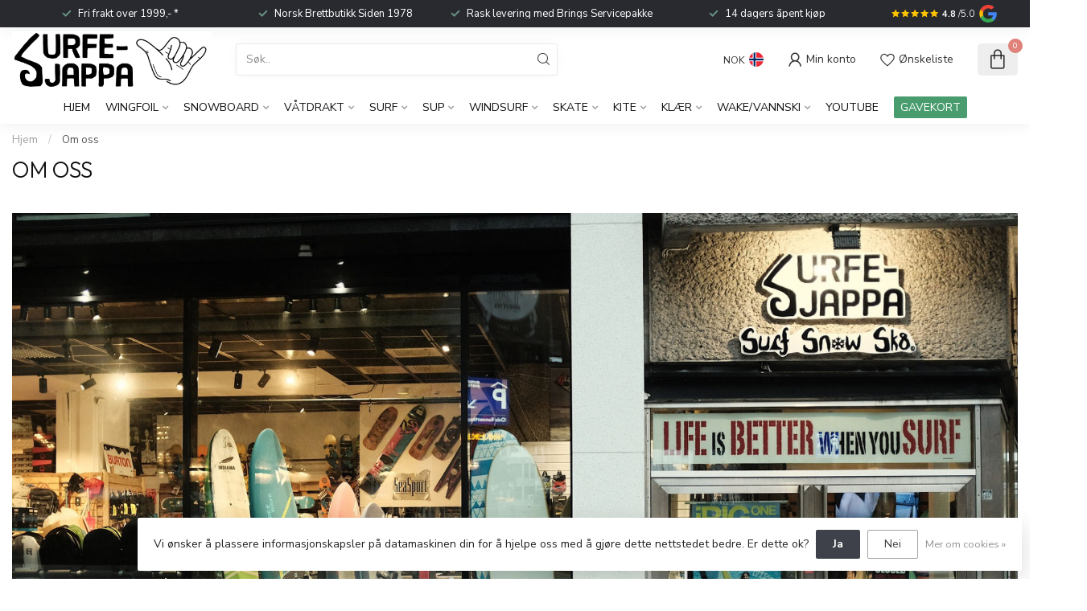

--- FILE ---
content_type: text/html;charset=utf-8
request_url: https://www.srfsnosk8.no/service/about/
body_size: 45743
content:
<!DOCTYPE html>
<html lang="no">
  <head>
<link rel="preconnect" href="https://cdn.webshopapp.com">
<link rel="preconnect" href="https://fonts.googleapis.com">
<link rel="preconnect" href="https://fonts.gstatic.com" crossorigin>
<!--

    Theme Proxima | v1.0.0.2811202201_1_311573
    Theme designed and created by Dyvelopment - We are true e-commerce heroes!

    For custom Lightspeed eCom development or design contact us at www.dyvelopment.com

      _____                  _                                  _   
     |  __ \                | |                                | |  
     | |  | |_   ___   _____| | ___  _ __  _ __ ___   ___ _ __ | |_ 
     | |  | | | | \ \ / / _ \ |/ _ \| '_ \| '_ ` _ \ / _ \ '_ \| __|
     | |__| | |_| |\ V /  __/ | (_) | |_) | | | | | |  __/ | | | |_ 
     |_____/ \__, | \_/ \___|_|\___/| .__/|_| |_| |_|\___|_| |_|\__|
              __/ |                 | |                             
             |___/                  |_|                             
-->


<meta charset="utf-8"/>
<!-- [START] 'blocks/head.rain' -->
<!--

  (c) 2008-2026 Lightspeed Netherlands B.V.
  http://www.lightspeedhq.com
  Generated: 20-01-2026 @ 10:12:59

-->
<link rel="canonical" href="https://www.srfsnosk8.no/service/about/"/>
<link rel="alternate" href="https://www.srfsnosk8.no/index.rss" type="application/rss+xml" title="Nye produkter"/>
<link href="https://cdn.webshopapp.com/assets/cookielaw.css?2025-02-20" rel="stylesheet" type="text/css"/>
<meta name="robots" content="noodp,noydir"/>
<meta name="google-site-verification" content="F7Jz7tSPIUcJdqr7pPLGwQ10pSg7m-RnTzfdUUYzhhs"/>
<meta name="google-site-verification" content="LSlJPrnnpUkm1RXFbOKaq9l8V4yVIO2_ljaIhg4CttQ"/>
<meta name="google-site-verification" content="woX2icFnjCIA42O8zllfYWc4B_DgYmNuUfARaJl5raw"/>
<meta property="og:url" content="https://www.srfsnosk8.no/service/about/?source=facebook"/>
<meta property="og:site_name" content="Surfesjappa - Hele Norges brettbutikk"/>
<meta property="og:title" content="Om oss"/>
<meta property="og:description" content="Seasport (AKA SrfSnoSk8, Surfe-Sjappa, Surfsentrum, Base, Sk8) begynte i 1978 med å hjelpe brettinteresserte til å få tak i utstyret som må til. Norges ledende brettforhandler."/>
<script src="https://app.dmws.plus/shop-assets/311573/dmws-plus-loader.js?id=db5d7f58cfab56e91166736c3465e053"></script>
<script>
<script id="mcjs">!function(c,h,i,m,p){m=c.createElement(h),p=c.getElementsByTagName(h)[0],m.async=1,m.src=i,p.parentNode.insertBefore(m,p)}(document,"script","https://chimpstatic.com/mcjs-connected/js/users/e25b5b6460122e55756d37ada/17f468cdcebb3384b84e6beae.js");</script>

<!-- Meta Pixel Code -->
<script>
!function(f,b,e,v,n,t,s)
{if(f.fbq)return;n=f.fbq=function(){n.callMethod?
n.callMethod.apply(n,arguments):n.queue.push(arguments)};
if(!f._fbq)f._fbq=n;n.push=n;n.loaded=!0;n.version='2.0';
n.queue=[];t=b.createElement(e);t.async=!0;
t.src=v;s=b.getElementsByTagName(e)[0];
s.parentNode.insertBefore(t,s)}(window, document,'script',
'https://connect.facebook.net/en_US/fbevents.js');
fbq('init', '741829242668149');
fbq('track', 'PageView');
</script>
<noscript><img height="1" width="1" style="display:none"
src="https://www.facebook.com/tr?id=741829242668149&ev=PageView&noscript=1"
/></noscript>
<!-- End Meta Pixel Code -->

</script>
<script>
/* DyApps Theme Addons config */
if( !window.dyapps ){ window.dyapps = {}; }
window.dyapps.addons = {
 "enabled": true,
 "created_at": "28-06-2025 11:43:57",
 "settings": {
    "matrix_separator": ",",
    "filterGroupSwatches": [],
    "swatchesForCustomFields": [],
    "plan": {
     "can_variant_group": true,
     "can_stockify": true,
     "can_vat_switcher": true,
     "can_age_popup": false,
     "can_custom_qty": false,
     "can_data01_colors": false
    },
    "advancedVariants": {
     "enabled": true,
     "price_in_dropdown": true,
     "stockify_in_dropdown": true,
     "disable_out_of_stock": true,
     "grid_swatches_container_selector": ".dy-collection-grid-swatch-holder",
     "grid_swatches_position": "left",
     "grid_swatches_max_colors": 4,
     "grid_swatches_enabled": false,
     "variant_status_icon": false,
     "display_type": "select",
     "product_swatches_size": "default",
     "live_pricing": false
    },
    "age_popup": {
     "enabled": false,
     "logo_url": "",
     "image_footer_url": "",
     "text": {
                 
        "en": {
         "content": "<h3>Confirm your age<\/h3><p>You must be over the age of 18 to enter this website.<\/p>",
         "content_no": "<h3>Sorry!<\/h3><p>Unfortunately you cannot access this website.<\/p>",
         "button_yes": "I am 18 years or older",
         "button_no": "I am under 18",
        } ,          
        "no": {
         "content": "<h3>Confirm your age<\/h3><p>You must be over the age of 18 to enter this website.<\/p>",
         "content_no": "<h3>Sorry!<\/h3><p>Unfortunately you cannot access this website.<\/p>",
         "button_yes": "I am 18 years or older",
         "button_no": "I am under 18",
        }        }
    },
    "stockify": {
     "enabled": false,
     "stock_trigger_type": "outofstock",
     "optin_policy": false,
     "api": "https://my.dyapps.io/api/public/eba42551b4/stockify/subscribe",
     "text": {
                 
        "en": {
         "email_placeholder": "Your email address",
         "button_trigger": "Notify me when back in stock",
         "button_submit": "Keep me updated!",
         "title": "Leave your email address",
         "desc": "Unfortunately this item is out of stock right now. Leave your email address below and we'll send you an email when the item is available again.",
         "bottom_text": "We use your data to send this email. Read more in our <a href=\"\/service\/privacy-policy\/\" target=\"_blank\">privacy policy<\/a>."
        } ,          
        "no": {
         "email_placeholder": "Your email address",
         "button_trigger": "Notify me when back in stock",
         "button_submit": "Keep me updated!",
         "title": "Leave your email address",
         "desc": "Unfortunately this item is out of stock right now. Leave your email address below and we'll send you an email when the item is available again.",
         "bottom_text": "We use your data to send this email. Read more in our <a href=\"\/service\/privacy-policy\/\" target=\"_blank\">privacy policy<\/a>."
        }        }
    },
    "categoryBanners": {
     "enabled": true,
     "mobile_breakpoint": "576px",
     "category_banner": {"11806063":1214},
     "banners": {
        
        "1214": {
                        
         "en": { "desktop_image_url": "https://cdn.webshopapp.com/shops/311573/files/479121434/banner-wingfoilpakker.jpg", "mobile_image_url": "https://cdn.webshopapp.com/shops/311573/files/479121646/banner-mob.jpg",  "link_url": "",  "target": "_blank"},               
         "no": { "desktop_image_url": "https://cdn.webshopapp.com/shops/311573/files/479121590/wingfoil-banner.jpg", "mobile_image_url": "https://cdn.webshopapp.com/shops/311573/files/479121646/banner-mob.jpg",  "link_url": "https://www.srfsnosk8.no/wingfoil/wingfoilpakker/",  "target": "_blank"}    
        }       }
    }
 },
 "swatches": {
 "default": {"is_default": true, "type": "multi", "values": {"background-size": "10px 10px", "background-position": "0 0, 0 5px, 5px -5px, -5px 0px", "background-image": "linear-gradient(45deg, rgba(100,100,100,0.3) 25%, transparent 25%),  linear-gradient(-45deg, rgba(100,100,100,0.3) 25%, transparent 25%),  linear-gradient(45deg, transparent 75%, rgba(100,100,100,0.3) 75%),  linear-gradient(-45deg, transparent 75%, rgba(100,100,100,0.3) 75%)"}} ,   }
};
</script>
<script>
<!-- Google tag (gtag.js) event -->
<script>
    gtag('event', 'add_payment_info', {
        // <event_parameters>
    });
</script>

</script>
<!--[if lt IE 9]>
<script src="https://cdn.webshopapp.com/assets/html5shiv.js?2025-02-20"></script>
<![endif]-->
<!-- [END] 'blocks/head.rain' -->

<title>Om oss - Surfesjappa - Hele Norges brettbutikk</title>

<meta name="dyapps-addons-enabled" content="true">
<meta name="dyapps-addons-version" content="2022081001">
<meta name="dyapps-theme-name" content="Proxima">
<meta name="dyapps-theme-editor" content="true">

<meta name="description" content="Seasport (AKA SrfSnoSk8, Surfe-Sjappa, Surfsentrum, Base, Sk8) begynte i 1978 med å hjelpe brettinteresserte til å få tak i utstyret som må til. Norges ledende brettforhandler." />
<meta name="keywords" content="Surfing, Snowboard, Skateboard, Windsurf, Våtdrakt, Kiteboarding, Kitesurfing, Wingfoil" />

<meta http-equiv="X-UA-Compatible" content="IE=edge">
<meta name="viewport" content="width=device-width, initial-scale=1">

<link rel="shortcut icon" href="https://cdn.webshopapp.com/shops/311573/themes/180949/v/2782323/assets/favicon.ico?20260102093446" type="image/x-icon" />
<link rel="preload" as="image" href="https://cdn.webshopapp.com/shops/311573/themes/180949/v/2356657/assets/logo.png?20240625095007">



<script src="https://cdn.webshopapp.com/shops/311573/themes/180949/assets/jquery-1-12-4-min.js?20260109123137" defer></script>
<script>if(navigator.userAgent.indexOf("MSIE ") > -1 || navigator.userAgent.indexOf("Trident/") > -1) { document.write('<script src="https://cdn.webshopapp.com/shops/311573/themes/180949/assets/intersection-observer-polyfill.js?20260109123137">\x3C/script>') }</script>

<style>/*!
 * Bootstrap Reboot v4.6.1 (https://getbootstrap.com/)
 * Copyright 2011-2021 The Bootstrap Authors
 * Copyright 2011-2021 Twitter, Inc.
 * Licensed under MIT (https://github.com/twbs/bootstrap/blob/main/LICENSE)
 * Forked from Normalize.css, licensed MIT (https://github.com/necolas/normalize.css/blob/master/LICENSE.md)
 */*,*::before,*::after{box-sizing:border-box}html{font-family:sans-serif;line-height:1.15;-webkit-text-size-adjust:100%;-webkit-tap-highlight-color:rgba(0,0,0,0)}article,aside,figcaption,figure,footer,header,hgroup,main,nav,section{display:block}body{margin:0;font-family:-apple-system,BlinkMacSystemFont,"Segoe UI",Roboto,"Helvetica Neue",Arial,"Noto Sans","Liberation Sans",sans-serif,"Apple Color Emoji","Segoe UI Emoji","Segoe UI Symbol","Noto Color Emoji";font-size:1rem;font-weight:400;line-height:1.42857143;color:#212529;text-align:left;background-color:#fff}[tabindex="-1"]:focus:not(:focus-visible){outline:0 !important}hr{box-sizing:content-box;height:0;overflow:visible}h1,h2,h3,h4,h5,h6{margin-top:0;margin-bottom:.5rem}p{margin-top:0;margin-bottom:1rem}abbr[title],abbr[data-original-title]{text-decoration:underline;text-decoration:underline dotted;cursor:help;border-bottom:0;text-decoration-skip-ink:none}address{margin-bottom:1rem;font-style:normal;line-height:inherit}ol,ul,dl{margin-top:0;margin-bottom:1rem}ol ol,ul ul,ol ul,ul ol{margin-bottom:0}dt{font-weight:700}dd{margin-bottom:.5rem;margin-left:0}blockquote{margin:0 0 1rem}b,strong{font-weight:bolder}small{font-size:80%}sub,sup{position:relative;font-size:75%;line-height:0;vertical-align:baseline}sub{bottom:-0.25em}sup{top:-0.5em}a{color:#007bff;text-decoration:none;background-color:transparent}a:hover{color:#0056b3;text-decoration:underline}a:not([href]):not([class]){color:inherit;text-decoration:none}a:not([href]):not([class]):hover{color:inherit;text-decoration:none}pre,code,kbd,samp{font-family:SFMono-Regular,Menlo,Monaco,Consolas,"Liberation Mono","Courier New",monospace;font-size:1em}pre{margin-top:0;margin-bottom:1rem;overflow:auto;-ms-overflow-style:scrollbar}figure{margin:0 0 1rem}img{vertical-align:middle;border-style:none}svg{overflow:hidden;vertical-align:middle}table{border-collapse:collapse}caption{padding-top:.75rem;padding-bottom:.75rem;color:#6c757d;text-align:left;caption-side:bottom}th{text-align:inherit;text-align:-webkit-match-parent}label{display:inline-block;margin-bottom:.5rem}button{border-radius:0}button:focus:not(:focus-visible){outline:0}input,button,select,optgroup,textarea{margin:0;font-family:inherit;font-size:inherit;line-height:inherit}button,input{overflow:visible}button,select{text-transform:none}[role=button]{cursor:pointer}select{word-wrap:normal}button,[type=button],[type=reset],[type=submit]{-webkit-appearance:button}button:not(:disabled),[type=button]:not(:disabled),[type=reset]:not(:disabled),[type=submit]:not(:disabled){cursor:pointer}button::-moz-focus-inner,[type=button]::-moz-focus-inner,[type=reset]::-moz-focus-inner,[type=submit]::-moz-focus-inner{padding:0;border-style:none}input[type=radio],input[type=checkbox]{box-sizing:border-box;padding:0}textarea{overflow:auto;resize:vertical}fieldset{min-width:0;padding:0;margin:0;border:0}legend{display:block;width:100%;max-width:100%;padding:0;margin-bottom:.5rem;font-size:1.5rem;line-height:inherit;color:inherit;white-space:normal}progress{vertical-align:baseline}[type=number]::-webkit-inner-spin-button,[type=number]::-webkit-outer-spin-button{height:auto}[type=search]{outline-offset:-2px;-webkit-appearance:none}[type=search]::-webkit-search-decoration{-webkit-appearance:none}::-webkit-file-upload-button{font:inherit;-webkit-appearance:button}output{display:inline-block}summary{display:list-item;cursor:pointer}template{display:none}[hidden]{display:none !important}/*!
 * Bootstrap Grid v4.6.1 (https://getbootstrap.com/)
 * Copyright 2011-2021 The Bootstrap Authors
 * Copyright 2011-2021 Twitter, Inc.
 * Licensed under MIT (https://github.com/twbs/bootstrap/blob/main/LICENSE)
 */html{box-sizing:border-box;-ms-overflow-style:scrollbar}*,*::before,*::after{box-sizing:inherit}.container,.container-fluid,.container-xl,.container-lg,.container-md,.container-sm{width:100%;padding-right:15px;padding-left:15px;margin-right:auto;margin-left:auto}@media(min-width: 576px){.container-sm,.container{max-width:540px}}@media(min-width: 768px){.container-md,.container-sm,.container{max-width:720px}}@media(min-width: 992px){.container-lg,.container-md,.container-sm,.container{max-width:960px}}@media(min-width: 1200px){.container-xl,.container-lg,.container-md,.container-sm,.container{max-width:1140px}}.row{display:flex;flex-wrap:wrap;margin-right:-15px;margin-left:-15px}.no-gutters{margin-right:0;margin-left:0}.no-gutters>.col,.no-gutters>[class*=col-]{padding-right:0;padding-left:0}.col-xl,.col-xl-auto,.col-xl-12,.col-xl-11,.col-xl-10,.col-xl-9,.col-xl-8,.col-xl-7,.col-xl-6,.col-xl-5,.col-xl-4,.col-xl-3,.col-xl-2,.col-xl-1,.col-lg,.col-lg-auto,.col-lg-12,.col-lg-11,.col-lg-10,.col-lg-9,.col-lg-8,.col-lg-7,.col-lg-6,.col-lg-5,.col-lg-4,.col-lg-3,.col-lg-2,.col-lg-1,.col-md,.col-md-auto,.col-md-12,.col-md-11,.col-md-10,.col-md-9,.col-md-8,.col-md-7,.col-md-6,.col-md-5,.col-md-4,.col-md-3,.col-md-2,.col-md-1,.col-sm,.col-sm-auto,.col-sm-12,.col-sm-11,.col-sm-10,.col-sm-9,.col-sm-8,.col-sm-7,.col-sm-6,.col-sm-5,.col-sm-4,.col-sm-3,.col-sm-2,.col-sm-1,.col,.col-auto,.col-12,.col-11,.col-10,.col-9,.col-8,.col-7,.col-6,.col-5,.col-4,.col-3,.col-2,.col-1{position:relative;width:100%;padding-right:15px;padding-left:15px}.col{flex-basis:0;flex-grow:1;max-width:100%}.row-cols-1>*{flex:0 0 100%;max-width:100%}.row-cols-2>*{flex:0 0 50%;max-width:50%}.row-cols-3>*{flex:0 0 33.3333333333%;max-width:33.3333333333%}.row-cols-4>*{flex:0 0 25%;max-width:25%}.row-cols-5>*{flex:0 0 20%;max-width:20%}.row-cols-6>*{flex:0 0 16.6666666667%;max-width:16.6666666667%}.col-auto{flex:0 0 auto;width:auto;max-width:100%}.col-1{flex:0 0 8.33333333%;max-width:8.33333333%}.col-2{flex:0 0 16.66666667%;max-width:16.66666667%}.col-3{flex:0 0 25%;max-width:25%}.col-4{flex:0 0 33.33333333%;max-width:33.33333333%}.col-5{flex:0 0 41.66666667%;max-width:41.66666667%}.col-6{flex:0 0 50%;max-width:50%}.col-7{flex:0 0 58.33333333%;max-width:58.33333333%}.col-8{flex:0 0 66.66666667%;max-width:66.66666667%}.col-9{flex:0 0 75%;max-width:75%}.col-10{flex:0 0 83.33333333%;max-width:83.33333333%}.col-11{flex:0 0 91.66666667%;max-width:91.66666667%}.col-12{flex:0 0 100%;max-width:100%}.order-first{order:-1}.order-last{order:13}.order-0{order:0}.order-1{order:1}.order-2{order:2}.order-3{order:3}.order-4{order:4}.order-5{order:5}.order-6{order:6}.order-7{order:7}.order-8{order:8}.order-9{order:9}.order-10{order:10}.order-11{order:11}.order-12{order:12}.offset-1{margin-left:8.33333333%}.offset-2{margin-left:16.66666667%}.offset-3{margin-left:25%}.offset-4{margin-left:33.33333333%}.offset-5{margin-left:41.66666667%}.offset-6{margin-left:50%}.offset-7{margin-left:58.33333333%}.offset-8{margin-left:66.66666667%}.offset-9{margin-left:75%}.offset-10{margin-left:83.33333333%}.offset-11{margin-left:91.66666667%}@media(min-width: 576px){.col-sm{flex-basis:0;flex-grow:1;max-width:100%}.row-cols-sm-1>*{flex:0 0 100%;max-width:100%}.row-cols-sm-2>*{flex:0 0 50%;max-width:50%}.row-cols-sm-3>*{flex:0 0 33.3333333333%;max-width:33.3333333333%}.row-cols-sm-4>*{flex:0 0 25%;max-width:25%}.row-cols-sm-5>*{flex:0 0 20%;max-width:20%}.row-cols-sm-6>*{flex:0 0 16.6666666667%;max-width:16.6666666667%}.col-sm-auto{flex:0 0 auto;width:auto;max-width:100%}.col-sm-1{flex:0 0 8.33333333%;max-width:8.33333333%}.col-sm-2{flex:0 0 16.66666667%;max-width:16.66666667%}.col-sm-3{flex:0 0 25%;max-width:25%}.col-sm-4{flex:0 0 33.33333333%;max-width:33.33333333%}.col-sm-5{flex:0 0 41.66666667%;max-width:41.66666667%}.col-sm-6{flex:0 0 50%;max-width:50%}.col-sm-7{flex:0 0 58.33333333%;max-width:58.33333333%}.col-sm-8{flex:0 0 66.66666667%;max-width:66.66666667%}.col-sm-9{flex:0 0 75%;max-width:75%}.col-sm-10{flex:0 0 83.33333333%;max-width:83.33333333%}.col-sm-11{flex:0 0 91.66666667%;max-width:91.66666667%}.col-sm-12{flex:0 0 100%;max-width:100%}.order-sm-first{order:-1}.order-sm-last{order:13}.order-sm-0{order:0}.order-sm-1{order:1}.order-sm-2{order:2}.order-sm-3{order:3}.order-sm-4{order:4}.order-sm-5{order:5}.order-sm-6{order:6}.order-sm-7{order:7}.order-sm-8{order:8}.order-sm-9{order:9}.order-sm-10{order:10}.order-sm-11{order:11}.order-sm-12{order:12}.offset-sm-0{margin-left:0}.offset-sm-1{margin-left:8.33333333%}.offset-sm-2{margin-left:16.66666667%}.offset-sm-3{margin-left:25%}.offset-sm-4{margin-left:33.33333333%}.offset-sm-5{margin-left:41.66666667%}.offset-sm-6{margin-left:50%}.offset-sm-7{margin-left:58.33333333%}.offset-sm-8{margin-left:66.66666667%}.offset-sm-9{margin-left:75%}.offset-sm-10{margin-left:83.33333333%}.offset-sm-11{margin-left:91.66666667%}}@media(min-width: 768px){.col-md{flex-basis:0;flex-grow:1;max-width:100%}.row-cols-md-1>*{flex:0 0 100%;max-width:100%}.row-cols-md-2>*{flex:0 0 50%;max-width:50%}.row-cols-md-3>*{flex:0 0 33.3333333333%;max-width:33.3333333333%}.row-cols-md-4>*{flex:0 0 25%;max-width:25%}.row-cols-md-5>*{flex:0 0 20%;max-width:20%}.row-cols-md-6>*{flex:0 0 16.6666666667%;max-width:16.6666666667%}.col-md-auto{flex:0 0 auto;width:auto;max-width:100%}.col-md-1{flex:0 0 8.33333333%;max-width:8.33333333%}.col-md-2{flex:0 0 16.66666667%;max-width:16.66666667%}.col-md-3{flex:0 0 25%;max-width:25%}.col-md-4{flex:0 0 33.33333333%;max-width:33.33333333%}.col-md-5{flex:0 0 41.66666667%;max-width:41.66666667%}.col-md-6{flex:0 0 50%;max-width:50%}.col-md-7{flex:0 0 58.33333333%;max-width:58.33333333%}.col-md-8{flex:0 0 66.66666667%;max-width:66.66666667%}.col-md-9{flex:0 0 75%;max-width:75%}.col-md-10{flex:0 0 83.33333333%;max-width:83.33333333%}.col-md-11{flex:0 0 91.66666667%;max-width:91.66666667%}.col-md-12{flex:0 0 100%;max-width:100%}.order-md-first{order:-1}.order-md-last{order:13}.order-md-0{order:0}.order-md-1{order:1}.order-md-2{order:2}.order-md-3{order:3}.order-md-4{order:4}.order-md-5{order:5}.order-md-6{order:6}.order-md-7{order:7}.order-md-8{order:8}.order-md-9{order:9}.order-md-10{order:10}.order-md-11{order:11}.order-md-12{order:12}.offset-md-0{margin-left:0}.offset-md-1{margin-left:8.33333333%}.offset-md-2{margin-left:16.66666667%}.offset-md-3{margin-left:25%}.offset-md-4{margin-left:33.33333333%}.offset-md-5{margin-left:41.66666667%}.offset-md-6{margin-left:50%}.offset-md-7{margin-left:58.33333333%}.offset-md-8{margin-left:66.66666667%}.offset-md-9{margin-left:75%}.offset-md-10{margin-left:83.33333333%}.offset-md-11{margin-left:91.66666667%}}@media(min-width: 992px){.col-lg{flex-basis:0;flex-grow:1;max-width:100%}.row-cols-lg-1>*{flex:0 0 100%;max-width:100%}.row-cols-lg-2>*{flex:0 0 50%;max-width:50%}.row-cols-lg-3>*{flex:0 0 33.3333333333%;max-width:33.3333333333%}.row-cols-lg-4>*{flex:0 0 25%;max-width:25%}.row-cols-lg-5>*{flex:0 0 20%;max-width:20%}.row-cols-lg-6>*{flex:0 0 16.6666666667%;max-width:16.6666666667%}.col-lg-auto{flex:0 0 auto;width:auto;max-width:100%}.col-lg-1{flex:0 0 8.33333333%;max-width:8.33333333%}.col-lg-2{flex:0 0 16.66666667%;max-width:16.66666667%}.col-lg-3{flex:0 0 25%;max-width:25%}.col-lg-4{flex:0 0 33.33333333%;max-width:33.33333333%}.col-lg-5{flex:0 0 41.66666667%;max-width:41.66666667%}.col-lg-6{flex:0 0 50%;max-width:50%}.col-lg-7{flex:0 0 58.33333333%;max-width:58.33333333%}.col-lg-8{flex:0 0 66.66666667%;max-width:66.66666667%}.col-lg-9{flex:0 0 75%;max-width:75%}.col-lg-10{flex:0 0 83.33333333%;max-width:83.33333333%}.col-lg-11{flex:0 0 91.66666667%;max-width:91.66666667%}.col-lg-12{flex:0 0 100%;max-width:100%}.order-lg-first{order:-1}.order-lg-last{order:13}.order-lg-0{order:0}.order-lg-1{order:1}.order-lg-2{order:2}.order-lg-3{order:3}.order-lg-4{order:4}.order-lg-5{order:5}.order-lg-6{order:6}.order-lg-7{order:7}.order-lg-8{order:8}.order-lg-9{order:9}.order-lg-10{order:10}.order-lg-11{order:11}.order-lg-12{order:12}.offset-lg-0{margin-left:0}.offset-lg-1{margin-left:8.33333333%}.offset-lg-2{margin-left:16.66666667%}.offset-lg-3{margin-left:25%}.offset-lg-4{margin-left:33.33333333%}.offset-lg-5{margin-left:41.66666667%}.offset-lg-6{margin-left:50%}.offset-lg-7{margin-left:58.33333333%}.offset-lg-8{margin-left:66.66666667%}.offset-lg-9{margin-left:75%}.offset-lg-10{margin-left:83.33333333%}.offset-lg-11{margin-left:91.66666667%}}@media(min-width: 1200px){.col-xl{flex-basis:0;flex-grow:1;max-width:100%}.row-cols-xl-1>*{flex:0 0 100%;max-width:100%}.row-cols-xl-2>*{flex:0 0 50%;max-width:50%}.row-cols-xl-3>*{flex:0 0 33.3333333333%;max-width:33.3333333333%}.row-cols-xl-4>*{flex:0 0 25%;max-width:25%}.row-cols-xl-5>*{flex:0 0 20%;max-width:20%}.row-cols-xl-6>*{flex:0 0 16.6666666667%;max-width:16.6666666667%}.col-xl-auto{flex:0 0 auto;width:auto;max-width:100%}.col-xl-1{flex:0 0 8.33333333%;max-width:8.33333333%}.col-xl-2{flex:0 0 16.66666667%;max-width:16.66666667%}.col-xl-3{flex:0 0 25%;max-width:25%}.col-xl-4{flex:0 0 33.33333333%;max-width:33.33333333%}.col-xl-5{flex:0 0 41.66666667%;max-width:41.66666667%}.col-xl-6{flex:0 0 50%;max-width:50%}.col-xl-7{flex:0 0 58.33333333%;max-width:58.33333333%}.col-xl-8{flex:0 0 66.66666667%;max-width:66.66666667%}.col-xl-9{flex:0 0 75%;max-width:75%}.col-xl-10{flex:0 0 83.33333333%;max-width:83.33333333%}.col-xl-11{flex:0 0 91.66666667%;max-width:91.66666667%}.col-xl-12{flex:0 0 100%;max-width:100%}.order-xl-first{order:-1}.order-xl-last{order:13}.order-xl-0{order:0}.order-xl-1{order:1}.order-xl-2{order:2}.order-xl-3{order:3}.order-xl-4{order:4}.order-xl-5{order:5}.order-xl-6{order:6}.order-xl-7{order:7}.order-xl-8{order:8}.order-xl-9{order:9}.order-xl-10{order:10}.order-xl-11{order:11}.order-xl-12{order:12}.offset-xl-0{margin-left:0}.offset-xl-1{margin-left:8.33333333%}.offset-xl-2{margin-left:16.66666667%}.offset-xl-3{margin-left:25%}.offset-xl-4{margin-left:33.33333333%}.offset-xl-5{margin-left:41.66666667%}.offset-xl-6{margin-left:50%}.offset-xl-7{margin-left:58.33333333%}.offset-xl-8{margin-left:66.66666667%}.offset-xl-9{margin-left:75%}.offset-xl-10{margin-left:83.33333333%}.offset-xl-11{margin-left:91.66666667%}}.d-none{display:none !important}.d-inline{display:inline !important}.d-inline-block{display:inline-block !important}.d-block{display:block !important}.d-table{display:table !important}.d-table-row{display:table-row !important}.d-table-cell{display:table-cell !important}.d-flex{display:flex !important}.d-inline-flex{display:inline-flex !important}@media(min-width: 576px){.d-sm-none{display:none !important}.d-sm-inline{display:inline !important}.d-sm-inline-block{display:inline-block !important}.d-sm-block{display:block !important}.d-sm-table{display:table !important}.d-sm-table-row{display:table-row !important}.d-sm-table-cell{display:table-cell !important}.d-sm-flex{display:flex !important}.d-sm-inline-flex{display:inline-flex !important}}@media(min-width: 768px){.d-md-none{display:none !important}.d-md-inline{display:inline !important}.d-md-inline-block{display:inline-block !important}.d-md-block{display:block !important}.d-md-table{display:table !important}.d-md-table-row{display:table-row !important}.d-md-table-cell{display:table-cell !important}.d-md-flex{display:flex !important}.d-md-inline-flex{display:inline-flex !important}}@media(min-width: 992px){.d-lg-none{display:none !important}.d-lg-inline{display:inline !important}.d-lg-inline-block{display:inline-block !important}.d-lg-block{display:block !important}.d-lg-table{display:table !important}.d-lg-table-row{display:table-row !important}.d-lg-table-cell{display:table-cell !important}.d-lg-flex{display:flex !important}.d-lg-inline-flex{display:inline-flex !important}}@media(min-width: 1200px){.d-xl-none{display:none !important}.d-xl-inline{display:inline !important}.d-xl-inline-block{display:inline-block !important}.d-xl-block{display:block !important}.d-xl-table{display:table !important}.d-xl-table-row{display:table-row !important}.d-xl-table-cell{display:table-cell !important}.d-xl-flex{display:flex !important}.d-xl-inline-flex{display:inline-flex !important}}@media print{.d-print-none{display:none !important}.d-print-inline{display:inline !important}.d-print-inline-block{display:inline-block !important}.d-print-block{display:block !important}.d-print-table{display:table !important}.d-print-table-row{display:table-row !important}.d-print-table-cell{display:table-cell !important}.d-print-flex{display:flex !important}.d-print-inline-flex{display:inline-flex !important}}.flex-row{flex-direction:row !important}.flex-column{flex-direction:column !important}.flex-row-reverse{flex-direction:row-reverse !important}.flex-column-reverse{flex-direction:column-reverse !important}.flex-wrap{flex-wrap:wrap !important}.flex-nowrap{flex-wrap:nowrap !important}.flex-wrap-reverse{flex-wrap:wrap-reverse !important}.flex-fill{flex:1 1 auto !important}.flex-grow-0{flex-grow:0 !important}.flex-grow-1{flex-grow:1 !important}.flex-shrink-0{flex-shrink:0 !important}.flex-shrink-1{flex-shrink:1 !important}.justify-content-start{justify-content:flex-start !important}.justify-content-end{justify-content:flex-end !important}.justify-content-center{justify-content:center !important}.justify-content-between{justify-content:space-between !important}.justify-content-around{justify-content:space-around !important}.align-items-start{align-items:flex-start !important}.align-items-end{align-items:flex-end !important}.align-items-center{align-items:center !important}.align-items-baseline{align-items:baseline !important}.align-items-stretch{align-items:stretch !important}.align-content-start{align-content:flex-start !important}.align-content-end{align-content:flex-end !important}.align-content-center{align-content:center !important}.align-content-between{align-content:space-between !important}.align-content-around{align-content:space-around !important}.align-content-stretch{align-content:stretch !important}.align-self-auto{align-self:auto !important}.align-self-start{align-self:flex-start !important}.align-self-end{align-self:flex-end !important}.align-self-center{align-self:center !important}.align-self-baseline{align-self:baseline !important}.align-self-stretch{align-self:stretch !important}@media(min-width: 576px){.flex-sm-row{flex-direction:row !important}.flex-sm-column{flex-direction:column !important}.flex-sm-row-reverse{flex-direction:row-reverse !important}.flex-sm-column-reverse{flex-direction:column-reverse !important}.flex-sm-wrap{flex-wrap:wrap !important}.flex-sm-nowrap{flex-wrap:nowrap !important}.flex-sm-wrap-reverse{flex-wrap:wrap-reverse !important}.flex-sm-fill{flex:1 1 auto !important}.flex-sm-grow-0{flex-grow:0 !important}.flex-sm-grow-1{flex-grow:1 !important}.flex-sm-shrink-0{flex-shrink:0 !important}.flex-sm-shrink-1{flex-shrink:1 !important}.justify-content-sm-start{justify-content:flex-start !important}.justify-content-sm-end{justify-content:flex-end !important}.justify-content-sm-center{justify-content:center !important}.justify-content-sm-between{justify-content:space-between !important}.justify-content-sm-around{justify-content:space-around !important}.align-items-sm-start{align-items:flex-start !important}.align-items-sm-end{align-items:flex-end !important}.align-items-sm-center{align-items:center !important}.align-items-sm-baseline{align-items:baseline !important}.align-items-sm-stretch{align-items:stretch !important}.align-content-sm-start{align-content:flex-start !important}.align-content-sm-end{align-content:flex-end !important}.align-content-sm-center{align-content:center !important}.align-content-sm-between{align-content:space-between !important}.align-content-sm-around{align-content:space-around !important}.align-content-sm-stretch{align-content:stretch !important}.align-self-sm-auto{align-self:auto !important}.align-self-sm-start{align-self:flex-start !important}.align-self-sm-end{align-self:flex-end !important}.align-self-sm-center{align-self:center !important}.align-self-sm-baseline{align-self:baseline !important}.align-self-sm-stretch{align-self:stretch !important}}@media(min-width: 768px){.flex-md-row{flex-direction:row !important}.flex-md-column{flex-direction:column !important}.flex-md-row-reverse{flex-direction:row-reverse !important}.flex-md-column-reverse{flex-direction:column-reverse !important}.flex-md-wrap{flex-wrap:wrap !important}.flex-md-nowrap{flex-wrap:nowrap !important}.flex-md-wrap-reverse{flex-wrap:wrap-reverse !important}.flex-md-fill{flex:1 1 auto !important}.flex-md-grow-0{flex-grow:0 !important}.flex-md-grow-1{flex-grow:1 !important}.flex-md-shrink-0{flex-shrink:0 !important}.flex-md-shrink-1{flex-shrink:1 !important}.justify-content-md-start{justify-content:flex-start !important}.justify-content-md-end{justify-content:flex-end !important}.justify-content-md-center{justify-content:center !important}.justify-content-md-between{justify-content:space-between !important}.justify-content-md-around{justify-content:space-around !important}.align-items-md-start{align-items:flex-start !important}.align-items-md-end{align-items:flex-end !important}.align-items-md-center{align-items:center !important}.align-items-md-baseline{align-items:baseline !important}.align-items-md-stretch{align-items:stretch !important}.align-content-md-start{align-content:flex-start !important}.align-content-md-end{align-content:flex-end !important}.align-content-md-center{align-content:center !important}.align-content-md-between{align-content:space-between !important}.align-content-md-around{align-content:space-around !important}.align-content-md-stretch{align-content:stretch !important}.align-self-md-auto{align-self:auto !important}.align-self-md-start{align-self:flex-start !important}.align-self-md-end{align-self:flex-end !important}.align-self-md-center{align-self:center !important}.align-self-md-baseline{align-self:baseline !important}.align-self-md-stretch{align-self:stretch !important}}@media(min-width: 992px){.flex-lg-row{flex-direction:row !important}.flex-lg-column{flex-direction:column !important}.flex-lg-row-reverse{flex-direction:row-reverse !important}.flex-lg-column-reverse{flex-direction:column-reverse !important}.flex-lg-wrap{flex-wrap:wrap !important}.flex-lg-nowrap{flex-wrap:nowrap !important}.flex-lg-wrap-reverse{flex-wrap:wrap-reverse !important}.flex-lg-fill{flex:1 1 auto !important}.flex-lg-grow-0{flex-grow:0 !important}.flex-lg-grow-1{flex-grow:1 !important}.flex-lg-shrink-0{flex-shrink:0 !important}.flex-lg-shrink-1{flex-shrink:1 !important}.justify-content-lg-start{justify-content:flex-start !important}.justify-content-lg-end{justify-content:flex-end !important}.justify-content-lg-center{justify-content:center !important}.justify-content-lg-between{justify-content:space-between !important}.justify-content-lg-around{justify-content:space-around !important}.align-items-lg-start{align-items:flex-start !important}.align-items-lg-end{align-items:flex-end !important}.align-items-lg-center{align-items:center !important}.align-items-lg-baseline{align-items:baseline !important}.align-items-lg-stretch{align-items:stretch !important}.align-content-lg-start{align-content:flex-start !important}.align-content-lg-end{align-content:flex-end !important}.align-content-lg-center{align-content:center !important}.align-content-lg-between{align-content:space-between !important}.align-content-lg-around{align-content:space-around !important}.align-content-lg-stretch{align-content:stretch !important}.align-self-lg-auto{align-self:auto !important}.align-self-lg-start{align-self:flex-start !important}.align-self-lg-end{align-self:flex-end !important}.align-self-lg-center{align-self:center !important}.align-self-lg-baseline{align-self:baseline !important}.align-self-lg-stretch{align-self:stretch !important}}@media(min-width: 1200px){.flex-xl-row{flex-direction:row !important}.flex-xl-column{flex-direction:column !important}.flex-xl-row-reverse{flex-direction:row-reverse !important}.flex-xl-column-reverse{flex-direction:column-reverse !important}.flex-xl-wrap{flex-wrap:wrap !important}.flex-xl-nowrap{flex-wrap:nowrap !important}.flex-xl-wrap-reverse{flex-wrap:wrap-reverse !important}.flex-xl-fill{flex:1 1 auto !important}.flex-xl-grow-0{flex-grow:0 !important}.flex-xl-grow-1{flex-grow:1 !important}.flex-xl-shrink-0{flex-shrink:0 !important}.flex-xl-shrink-1{flex-shrink:1 !important}.justify-content-xl-start{justify-content:flex-start !important}.justify-content-xl-end{justify-content:flex-end !important}.justify-content-xl-center{justify-content:center !important}.justify-content-xl-between{justify-content:space-between !important}.justify-content-xl-around{justify-content:space-around !important}.align-items-xl-start{align-items:flex-start !important}.align-items-xl-end{align-items:flex-end !important}.align-items-xl-center{align-items:center !important}.align-items-xl-baseline{align-items:baseline !important}.align-items-xl-stretch{align-items:stretch !important}.align-content-xl-start{align-content:flex-start !important}.align-content-xl-end{align-content:flex-end !important}.align-content-xl-center{align-content:center !important}.align-content-xl-between{align-content:space-between !important}.align-content-xl-around{align-content:space-around !important}.align-content-xl-stretch{align-content:stretch !important}.align-self-xl-auto{align-self:auto !important}.align-self-xl-start{align-self:flex-start !important}.align-self-xl-end{align-self:flex-end !important}.align-self-xl-center{align-self:center !important}.align-self-xl-baseline{align-self:baseline !important}.align-self-xl-stretch{align-self:stretch !important}}.m-0{margin:0 !important}.mt-0,.my-0{margin-top:0 !important}.mr-0,.mx-0{margin-right:0 !important}.mb-0,.my-0{margin-bottom:0 !important}.ml-0,.mx-0{margin-left:0 !important}.m-1{margin:5px !important}.mt-1,.my-1{margin-top:5px !important}.mr-1,.mx-1{margin-right:5px !important}.mb-1,.my-1{margin-bottom:5px !important}.ml-1,.mx-1{margin-left:5px !important}.m-2{margin:10px !important}.mt-2,.my-2{margin-top:10px !important}.mr-2,.mx-2{margin-right:10px !important}.mb-2,.my-2{margin-bottom:10px !important}.ml-2,.mx-2{margin-left:10px !important}.m-3{margin:15px !important}.mt-3,.my-3{margin-top:15px !important}.mr-3,.mx-3{margin-right:15px !important}.mb-3,.my-3{margin-bottom:15px !important}.ml-3,.mx-3{margin-left:15px !important}.m-4{margin:30px !important}.mt-4,.my-4{margin-top:30px !important}.mr-4,.mx-4{margin-right:30px !important}.mb-4,.my-4{margin-bottom:30px !important}.ml-4,.mx-4{margin-left:30px !important}.m-5{margin:50px !important}.mt-5,.my-5{margin-top:50px !important}.mr-5,.mx-5{margin-right:50px !important}.mb-5,.my-5{margin-bottom:50px !important}.ml-5,.mx-5{margin-left:50px !important}.m-6{margin:80px !important}.mt-6,.my-6{margin-top:80px !important}.mr-6,.mx-6{margin-right:80px !important}.mb-6,.my-6{margin-bottom:80px !important}.ml-6,.mx-6{margin-left:80px !important}.p-0{padding:0 !important}.pt-0,.py-0{padding-top:0 !important}.pr-0,.px-0{padding-right:0 !important}.pb-0,.py-0{padding-bottom:0 !important}.pl-0,.px-0{padding-left:0 !important}.p-1{padding:5px !important}.pt-1,.py-1{padding-top:5px !important}.pr-1,.px-1{padding-right:5px !important}.pb-1,.py-1{padding-bottom:5px !important}.pl-1,.px-1{padding-left:5px !important}.p-2{padding:10px !important}.pt-2,.py-2{padding-top:10px !important}.pr-2,.px-2{padding-right:10px !important}.pb-2,.py-2{padding-bottom:10px !important}.pl-2,.px-2{padding-left:10px !important}.p-3{padding:15px !important}.pt-3,.py-3{padding-top:15px !important}.pr-3,.px-3{padding-right:15px !important}.pb-3,.py-3{padding-bottom:15px !important}.pl-3,.px-3{padding-left:15px !important}.p-4{padding:30px !important}.pt-4,.py-4{padding-top:30px !important}.pr-4,.px-4{padding-right:30px !important}.pb-4,.py-4{padding-bottom:30px !important}.pl-4,.px-4{padding-left:30px !important}.p-5{padding:50px !important}.pt-5,.py-5{padding-top:50px !important}.pr-5,.px-5{padding-right:50px !important}.pb-5,.py-5{padding-bottom:50px !important}.pl-5,.px-5{padding-left:50px !important}.p-6{padding:80px !important}.pt-6,.py-6{padding-top:80px !important}.pr-6,.px-6{padding-right:80px !important}.pb-6,.py-6{padding-bottom:80px !important}.pl-6,.px-6{padding-left:80px !important}.m-n1{margin:-5px !important}.mt-n1,.my-n1{margin-top:-5px !important}.mr-n1,.mx-n1{margin-right:-5px !important}.mb-n1,.my-n1{margin-bottom:-5px !important}.ml-n1,.mx-n1{margin-left:-5px !important}.m-n2{margin:-10px !important}.mt-n2,.my-n2{margin-top:-10px !important}.mr-n2,.mx-n2{margin-right:-10px !important}.mb-n2,.my-n2{margin-bottom:-10px !important}.ml-n2,.mx-n2{margin-left:-10px !important}.m-n3{margin:-15px !important}.mt-n3,.my-n3{margin-top:-15px !important}.mr-n3,.mx-n3{margin-right:-15px !important}.mb-n3,.my-n3{margin-bottom:-15px !important}.ml-n3,.mx-n3{margin-left:-15px !important}.m-n4{margin:-30px !important}.mt-n4,.my-n4{margin-top:-30px !important}.mr-n4,.mx-n4{margin-right:-30px !important}.mb-n4,.my-n4{margin-bottom:-30px !important}.ml-n4,.mx-n4{margin-left:-30px !important}.m-n5{margin:-50px !important}.mt-n5,.my-n5{margin-top:-50px !important}.mr-n5,.mx-n5{margin-right:-50px !important}.mb-n5,.my-n5{margin-bottom:-50px !important}.ml-n5,.mx-n5{margin-left:-50px !important}.m-n6{margin:-80px !important}.mt-n6,.my-n6{margin-top:-80px !important}.mr-n6,.mx-n6{margin-right:-80px !important}.mb-n6,.my-n6{margin-bottom:-80px !important}.ml-n6,.mx-n6{margin-left:-80px !important}.m-auto{margin:auto !important}.mt-auto,.my-auto{margin-top:auto !important}.mr-auto,.mx-auto{margin-right:auto !important}.mb-auto,.my-auto{margin-bottom:auto !important}.ml-auto,.mx-auto{margin-left:auto !important}@media(min-width: 576px){.m-sm-0{margin:0 !important}.mt-sm-0,.my-sm-0{margin-top:0 !important}.mr-sm-0,.mx-sm-0{margin-right:0 !important}.mb-sm-0,.my-sm-0{margin-bottom:0 !important}.ml-sm-0,.mx-sm-0{margin-left:0 !important}.m-sm-1{margin:5px !important}.mt-sm-1,.my-sm-1{margin-top:5px !important}.mr-sm-1,.mx-sm-1{margin-right:5px !important}.mb-sm-1,.my-sm-1{margin-bottom:5px !important}.ml-sm-1,.mx-sm-1{margin-left:5px !important}.m-sm-2{margin:10px !important}.mt-sm-2,.my-sm-2{margin-top:10px !important}.mr-sm-2,.mx-sm-2{margin-right:10px !important}.mb-sm-2,.my-sm-2{margin-bottom:10px !important}.ml-sm-2,.mx-sm-2{margin-left:10px !important}.m-sm-3{margin:15px !important}.mt-sm-3,.my-sm-3{margin-top:15px !important}.mr-sm-3,.mx-sm-3{margin-right:15px !important}.mb-sm-3,.my-sm-3{margin-bottom:15px !important}.ml-sm-3,.mx-sm-3{margin-left:15px !important}.m-sm-4{margin:30px !important}.mt-sm-4,.my-sm-4{margin-top:30px !important}.mr-sm-4,.mx-sm-4{margin-right:30px !important}.mb-sm-4,.my-sm-4{margin-bottom:30px !important}.ml-sm-4,.mx-sm-4{margin-left:30px !important}.m-sm-5{margin:50px !important}.mt-sm-5,.my-sm-5{margin-top:50px !important}.mr-sm-5,.mx-sm-5{margin-right:50px !important}.mb-sm-5,.my-sm-5{margin-bottom:50px !important}.ml-sm-5,.mx-sm-5{margin-left:50px !important}.m-sm-6{margin:80px !important}.mt-sm-6,.my-sm-6{margin-top:80px !important}.mr-sm-6,.mx-sm-6{margin-right:80px !important}.mb-sm-6,.my-sm-6{margin-bottom:80px !important}.ml-sm-6,.mx-sm-6{margin-left:80px !important}.p-sm-0{padding:0 !important}.pt-sm-0,.py-sm-0{padding-top:0 !important}.pr-sm-0,.px-sm-0{padding-right:0 !important}.pb-sm-0,.py-sm-0{padding-bottom:0 !important}.pl-sm-0,.px-sm-0{padding-left:0 !important}.p-sm-1{padding:5px !important}.pt-sm-1,.py-sm-1{padding-top:5px !important}.pr-sm-1,.px-sm-1{padding-right:5px !important}.pb-sm-1,.py-sm-1{padding-bottom:5px !important}.pl-sm-1,.px-sm-1{padding-left:5px !important}.p-sm-2{padding:10px !important}.pt-sm-2,.py-sm-2{padding-top:10px !important}.pr-sm-2,.px-sm-2{padding-right:10px !important}.pb-sm-2,.py-sm-2{padding-bottom:10px !important}.pl-sm-2,.px-sm-2{padding-left:10px !important}.p-sm-3{padding:15px !important}.pt-sm-3,.py-sm-3{padding-top:15px !important}.pr-sm-3,.px-sm-3{padding-right:15px !important}.pb-sm-3,.py-sm-3{padding-bottom:15px !important}.pl-sm-3,.px-sm-3{padding-left:15px !important}.p-sm-4{padding:30px !important}.pt-sm-4,.py-sm-4{padding-top:30px !important}.pr-sm-4,.px-sm-4{padding-right:30px !important}.pb-sm-4,.py-sm-4{padding-bottom:30px !important}.pl-sm-4,.px-sm-4{padding-left:30px !important}.p-sm-5{padding:50px !important}.pt-sm-5,.py-sm-5{padding-top:50px !important}.pr-sm-5,.px-sm-5{padding-right:50px !important}.pb-sm-5,.py-sm-5{padding-bottom:50px !important}.pl-sm-5,.px-sm-5{padding-left:50px !important}.p-sm-6{padding:80px !important}.pt-sm-6,.py-sm-6{padding-top:80px !important}.pr-sm-6,.px-sm-6{padding-right:80px !important}.pb-sm-6,.py-sm-6{padding-bottom:80px !important}.pl-sm-6,.px-sm-6{padding-left:80px !important}.m-sm-n1{margin:-5px !important}.mt-sm-n1,.my-sm-n1{margin-top:-5px !important}.mr-sm-n1,.mx-sm-n1{margin-right:-5px !important}.mb-sm-n1,.my-sm-n1{margin-bottom:-5px !important}.ml-sm-n1,.mx-sm-n1{margin-left:-5px !important}.m-sm-n2{margin:-10px !important}.mt-sm-n2,.my-sm-n2{margin-top:-10px !important}.mr-sm-n2,.mx-sm-n2{margin-right:-10px !important}.mb-sm-n2,.my-sm-n2{margin-bottom:-10px !important}.ml-sm-n2,.mx-sm-n2{margin-left:-10px !important}.m-sm-n3{margin:-15px !important}.mt-sm-n3,.my-sm-n3{margin-top:-15px !important}.mr-sm-n3,.mx-sm-n3{margin-right:-15px !important}.mb-sm-n3,.my-sm-n3{margin-bottom:-15px !important}.ml-sm-n3,.mx-sm-n3{margin-left:-15px !important}.m-sm-n4{margin:-30px !important}.mt-sm-n4,.my-sm-n4{margin-top:-30px !important}.mr-sm-n4,.mx-sm-n4{margin-right:-30px !important}.mb-sm-n4,.my-sm-n4{margin-bottom:-30px !important}.ml-sm-n4,.mx-sm-n4{margin-left:-30px !important}.m-sm-n5{margin:-50px !important}.mt-sm-n5,.my-sm-n5{margin-top:-50px !important}.mr-sm-n5,.mx-sm-n5{margin-right:-50px !important}.mb-sm-n5,.my-sm-n5{margin-bottom:-50px !important}.ml-sm-n5,.mx-sm-n5{margin-left:-50px !important}.m-sm-n6{margin:-80px !important}.mt-sm-n6,.my-sm-n6{margin-top:-80px !important}.mr-sm-n6,.mx-sm-n6{margin-right:-80px !important}.mb-sm-n6,.my-sm-n6{margin-bottom:-80px !important}.ml-sm-n6,.mx-sm-n6{margin-left:-80px !important}.m-sm-auto{margin:auto !important}.mt-sm-auto,.my-sm-auto{margin-top:auto !important}.mr-sm-auto,.mx-sm-auto{margin-right:auto !important}.mb-sm-auto,.my-sm-auto{margin-bottom:auto !important}.ml-sm-auto,.mx-sm-auto{margin-left:auto !important}}@media(min-width: 768px){.m-md-0{margin:0 !important}.mt-md-0,.my-md-0{margin-top:0 !important}.mr-md-0,.mx-md-0{margin-right:0 !important}.mb-md-0,.my-md-0{margin-bottom:0 !important}.ml-md-0,.mx-md-0{margin-left:0 !important}.m-md-1{margin:5px !important}.mt-md-1,.my-md-1{margin-top:5px !important}.mr-md-1,.mx-md-1{margin-right:5px !important}.mb-md-1,.my-md-1{margin-bottom:5px !important}.ml-md-1,.mx-md-1{margin-left:5px !important}.m-md-2{margin:10px !important}.mt-md-2,.my-md-2{margin-top:10px !important}.mr-md-2,.mx-md-2{margin-right:10px !important}.mb-md-2,.my-md-2{margin-bottom:10px !important}.ml-md-2,.mx-md-2{margin-left:10px !important}.m-md-3{margin:15px !important}.mt-md-3,.my-md-3{margin-top:15px !important}.mr-md-3,.mx-md-3{margin-right:15px !important}.mb-md-3,.my-md-3{margin-bottom:15px !important}.ml-md-3,.mx-md-3{margin-left:15px !important}.m-md-4{margin:30px !important}.mt-md-4,.my-md-4{margin-top:30px !important}.mr-md-4,.mx-md-4{margin-right:30px !important}.mb-md-4,.my-md-4{margin-bottom:30px !important}.ml-md-4,.mx-md-4{margin-left:30px !important}.m-md-5{margin:50px !important}.mt-md-5,.my-md-5{margin-top:50px !important}.mr-md-5,.mx-md-5{margin-right:50px !important}.mb-md-5,.my-md-5{margin-bottom:50px !important}.ml-md-5,.mx-md-5{margin-left:50px !important}.m-md-6{margin:80px !important}.mt-md-6,.my-md-6{margin-top:80px !important}.mr-md-6,.mx-md-6{margin-right:80px !important}.mb-md-6,.my-md-6{margin-bottom:80px !important}.ml-md-6,.mx-md-6{margin-left:80px !important}.p-md-0{padding:0 !important}.pt-md-0,.py-md-0{padding-top:0 !important}.pr-md-0,.px-md-0{padding-right:0 !important}.pb-md-0,.py-md-0{padding-bottom:0 !important}.pl-md-0,.px-md-0{padding-left:0 !important}.p-md-1{padding:5px !important}.pt-md-1,.py-md-1{padding-top:5px !important}.pr-md-1,.px-md-1{padding-right:5px !important}.pb-md-1,.py-md-1{padding-bottom:5px !important}.pl-md-1,.px-md-1{padding-left:5px !important}.p-md-2{padding:10px !important}.pt-md-2,.py-md-2{padding-top:10px !important}.pr-md-2,.px-md-2{padding-right:10px !important}.pb-md-2,.py-md-2{padding-bottom:10px !important}.pl-md-2,.px-md-2{padding-left:10px !important}.p-md-3{padding:15px !important}.pt-md-3,.py-md-3{padding-top:15px !important}.pr-md-3,.px-md-3{padding-right:15px !important}.pb-md-3,.py-md-3{padding-bottom:15px !important}.pl-md-3,.px-md-3{padding-left:15px !important}.p-md-4{padding:30px !important}.pt-md-4,.py-md-4{padding-top:30px !important}.pr-md-4,.px-md-4{padding-right:30px !important}.pb-md-4,.py-md-4{padding-bottom:30px !important}.pl-md-4,.px-md-4{padding-left:30px !important}.p-md-5{padding:50px !important}.pt-md-5,.py-md-5{padding-top:50px !important}.pr-md-5,.px-md-5{padding-right:50px !important}.pb-md-5,.py-md-5{padding-bottom:50px !important}.pl-md-5,.px-md-5{padding-left:50px !important}.p-md-6{padding:80px !important}.pt-md-6,.py-md-6{padding-top:80px !important}.pr-md-6,.px-md-6{padding-right:80px !important}.pb-md-6,.py-md-6{padding-bottom:80px !important}.pl-md-6,.px-md-6{padding-left:80px !important}.m-md-n1{margin:-5px !important}.mt-md-n1,.my-md-n1{margin-top:-5px !important}.mr-md-n1,.mx-md-n1{margin-right:-5px !important}.mb-md-n1,.my-md-n1{margin-bottom:-5px !important}.ml-md-n1,.mx-md-n1{margin-left:-5px !important}.m-md-n2{margin:-10px !important}.mt-md-n2,.my-md-n2{margin-top:-10px !important}.mr-md-n2,.mx-md-n2{margin-right:-10px !important}.mb-md-n2,.my-md-n2{margin-bottom:-10px !important}.ml-md-n2,.mx-md-n2{margin-left:-10px !important}.m-md-n3{margin:-15px !important}.mt-md-n3,.my-md-n3{margin-top:-15px !important}.mr-md-n3,.mx-md-n3{margin-right:-15px !important}.mb-md-n3,.my-md-n3{margin-bottom:-15px !important}.ml-md-n3,.mx-md-n3{margin-left:-15px !important}.m-md-n4{margin:-30px !important}.mt-md-n4,.my-md-n4{margin-top:-30px !important}.mr-md-n4,.mx-md-n4{margin-right:-30px !important}.mb-md-n4,.my-md-n4{margin-bottom:-30px !important}.ml-md-n4,.mx-md-n4{margin-left:-30px !important}.m-md-n5{margin:-50px !important}.mt-md-n5,.my-md-n5{margin-top:-50px !important}.mr-md-n5,.mx-md-n5{margin-right:-50px !important}.mb-md-n5,.my-md-n5{margin-bottom:-50px !important}.ml-md-n5,.mx-md-n5{margin-left:-50px !important}.m-md-n6{margin:-80px !important}.mt-md-n6,.my-md-n6{margin-top:-80px !important}.mr-md-n6,.mx-md-n6{margin-right:-80px !important}.mb-md-n6,.my-md-n6{margin-bottom:-80px !important}.ml-md-n6,.mx-md-n6{margin-left:-80px !important}.m-md-auto{margin:auto !important}.mt-md-auto,.my-md-auto{margin-top:auto !important}.mr-md-auto,.mx-md-auto{margin-right:auto !important}.mb-md-auto,.my-md-auto{margin-bottom:auto !important}.ml-md-auto,.mx-md-auto{margin-left:auto !important}}@media(min-width: 992px){.m-lg-0{margin:0 !important}.mt-lg-0,.my-lg-0{margin-top:0 !important}.mr-lg-0,.mx-lg-0{margin-right:0 !important}.mb-lg-0,.my-lg-0{margin-bottom:0 !important}.ml-lg-0,.mx-lg-0{margin-left:0 !important}.m-lg-1{margin:5px !important}.mt-lg-1,.my-lg-1{margin-top:5px !important}.mr-lg-1,.mx-lg-1{margin-right:5px !important}.mb-lg-1,.my-lg-1{margin-bottom:5px !important}.ml-lg-1,.mx-lg-1{margin-left:5px !important}.m-lg-2{margin:10px !important}.mt-lg-2,.my-lg-2{margin-top:10px !important}.mr-lg-2,.mx-lg-2{margin-right:10px !important}.mb-lg-2,.my-lg-2{margin-bottom:10px !important}.ml-lg-2,.mx-lg-2{margin-left:10px !important}.m-lg-3{margin:15px !important}.mt-lg-3,.my-lg-3{margin-top:15px !important}.mr-lg-3,.mx-lg-3{margin-right:15px !important}.mb-lg-3,.my-lg-3{margin-bottom:15px !important}.ml-lg-3,.mx-lg-3{margin-left:15px !important}.m-lg-4{margin:30px !important}.mt-lg-4,.my-lg-4{margin-top:30px !important}.mr-lg-4,.mx-lg-4{margin-right:30px !important}.mb-lg-4,.my-lg-4{margin-bottom:30px !important}.ml-lg-4,.mx-lg-4{margin-left:30px !important}.m-lg-5{margin:50px !important}.mt-lg-5,.my-lg-5{margin-top:50px !important}.mr-lg-5,.mx-lg-5{margin-right:50px !important}.mb-lg-5,.my-lg-5{margin-bottom:50px !important}.ml-lg-5,.mx-lg-5{margin-left:50px !important}.m-lg-6{margin:80px !important}.mt-lg-6,.my-lg-6{margin-top:80px !important}.mr-lg-6,.mx-lg-6{margin-right:80px !important}.mb-lg-6,.my-lg-6{margin-bottom:80px !important}.ml-lg-6,.mx-lg-6{margin-left:80px !important}.p-lg-0{padding:0 !important}.pt-lg-0,.py-lg-0{padding-top:0 !important}.pr-lg-0,.px-lg-0{padding-right:0 !important}.pb-lg-0,.py-lg-0{padding-bottom:0 !important}.pl-lg-0,.px-lg-0{padding-left:0 !important}.p-lg-1{padding:5px !important}.pt-lg-1,.py-lg-1{padding-top:5px !important}.pr-lg-1,.px-lg-1{padding-right:5px !important}.pb-lg-1,.py-lg-1{padding-bottom:5px !important}.pl-lg-1,.px-lg-1{padding-left:5px !important}.p-lg-2{padding:10px !important}.pt-lg-2,.py-lg-2{padding-top:10px !important}.pr-lg-2,.px-lg-2{padding-right:10px !important}.pb-lg-2,.py-lg-2{padding-bottom:10px !important}.pl-lg-2,.px-lg-2{padding-left:10px !important}.p-lg-3{padding:15px !important}.pt-lg-3,.py-lg-3{padding-top:15px !important}.pr-lg-3,.px-lg-3{padding-right:15px !important}.pb-lg-3,.py-lg-3{padding-bottom:15px !important}.pl-lg-3,.px-lg-3{padding-left:15px !important}.p-lg-4{padding:30px !important}.pt-lg-4,.py-lg-4{padding-top:30px !important}.pr-lg-4,.px-lg-4{padding-right:30px !important}.pb-lg-4,.py-lg-4{padding-bottom:30px !important}.pl-lg-4,.px-lg-4{padding-left:30px !important}.p-lg-5{padding:50px !important}.pt-lg-5,.py-lg-5{padding-top:50px !important}.pr-lg-5,.px-lg-5{padding-right:50px !important}.pb-lg-5,.py-lg-5{padding-bottom:50px !important}.pl-lg-5,.px-lg-5{padding-left:50px !important}.p-lg-6{padding:80px !important}.pt-lg-6,.py-lg-6{padding-top:80px !important}.pr-lg-6,.px-lg-6{padding-right:80px !important}.pb-lg-6,.py-lg-6{padding-bottom:80px !important}.pl-lg-6,.px-lg-6{padding-left:80px !important}.m-lg-n1{margin:-5px !important}.mt-lg-n1,.my-lg-n1{margin-top:-5px !important}.mr-lg-n1,.mx-lg-n1{margin-right:-5px !important}.mb-lg-n1,.my-lg-n1{margin-bottom:-5px !important}.ml-lg-n1,.mx-lg-n1{margin-left:-5px !important}.m-lg-n2{margin:-10px !important}.mt-lg-n2,.my-lg-n2{margin-top:-10px !important}.mr-lg-n2,.mx-lg-n2{margin-right:-10px !important}.mb-lg-n2,.my-lg-n2{margin-bottom:-10px !important}.ml-lg-n2,.mx-lg-n2{margin-left:-10px !important}.m-lg-n3{margin:-15px !important}.mt-lg-n3,.my-lg-n3{margin-top:-15px !important}.mr-lg-n3,.mx-lg-n3{margin-right:-15px !important}.mb-lg-n3,.my-lg-n3{margin-bottom:-15px !important}.ml-lg-n3,.mx-lg-n3{margin-left:-15px !important}.m-lg-n4{margin:-30px !important}.mt-lg-n4,.my-lg-n4{margin-top:-30px !important}.mr-lg-n4,.mx-lg-n4{margin-right:-30px !important}.mb-lg-n4,.my-lg-n4{margin-bottom:-30px !important}.ml-lg-n4,.mx-lg-n4{margin-left:-30px !important}.m-lg-n5{margin:-50px !important}.mt-lg-n5,.my-lg-n5{margin-top:-50px !important}.mr-lg-n5,.mx-lg-n5{margin-right:-50px !important}.mb-lg-n5,.my-lg-n5{margin-bottom:-50px !important}.ml-lg-n5,.mx-lg-n5{margin-left:-50px !important}.m-lg-n6{margin:-80px !important}.mt-lg-n6,.my-lg-n6{margin-top:-80px !important}.mr-lg-n6,.mx-lg-n6{margin-right:-80px !important}.mb-lg-n6,.my-lg-n6{margin-bottom:-80px !important}.ml-lg-n6,.mx-lg-n6{margin-left:-80px !important}.m-lg-auto{margin:auto !important}.mt-lg-auto,.my-lg-auto{margin-top:auto !important}.mr-lg-auto,.mx-lg-auto{margin-right:auto !important}.mb-lg-auto,.my-lg-auto{margin-bottom:auto !important}.ml-lg-auto,.mx-lg-auto{margin-left:auto !important}}@media(min-width: 1200px){.m-xl-0{margin:0 !important}.mt-xl-0,.my-xl-0{margin-top:0 !important}.mr-xl-0,.mx-xl-0{margin-right:0 !important}.mb-xl-0,.my-xl-0{margin-bottom:0 !important}.ml-xl-0,.mx-xl-0{margin-left:0 !important}.m-xl-1{margin:5px !important}.mt-xl-1,.my-xl-1{margin-top:5px !important}.mr-xl-1,.mx-xl-1{margin-right:5px !important}.mb-xl-1,.my-xl-1{margin-bottom:5px !important}.ml-xl-1,.mx-xl-1{margin-left:5px !important}.m-xl-2{margin:10px !important}.mt-xl-2,.my-xl-2{margin-top:10px !important}.mr-xl-2,.mx-xl-2{margin-right:10px !important}.mb-xl-2,.my-xl-2{margin-bottom:10px !important}.ml-xl-2,.mx-xl-2{margin-left:10px !important}.m-xl-3{margin:15px !important}.mt-xl-3,.my-xl-3{margin-top:15px !important}.mr-xl-3,.mx-xl-3{margin-right:15px !important}.mb-xl-3,.my-xl-3{margin-bottom:15px !important}.ml-xl-3,.mx-xl-3{margin-left:15px !important}.m-xl-4{margin:30px !important}.mt-xl-4,.my-xl-4{margin-top:30px !important}.mr-xl-4,.mx-xl-4{margin-right:30px !important}.mb-xl-4,.my-xl-4{margin-bottom:30px !important}.ml-xl-4,.mx-xl-4{margin-left:30px !important}.m-xl-5{margin:50px !important}.mt-xl-5,.my-xl-5{margin-top:50px !important}.mr-xl-5,.mx-xl-5{margin-right:50px !important}.mb-xl-5,.my-xl-5{margin-bottom:50px !important}.ml-xl-5,.mx-xl-5{margin-left:50px !important}.m-xl-6{margin:80px !important}.mt-xl-6,.my-xl-6{margin-top:80px !important}.mr-xl-6,.mx-xl-6{margin-right:80px !important}.mb-xl-6,.my-xl-6{margin-bottom:80px !important}.ml-xl-6,.mx-xl-6{margin-left:80px !important}.p-xl-0{padding:0 !important}.pt-xl-0,.py-xl-0{padding-top:0 !important}.pr-xl-0,.px-xl-0{padding-right:0 !important}.pb-xl-0,.py-xl-0{padding-bottom:0 !important}.pl-xl-0,.px-xl-0{padding-left:0 !important}.p-xl-1{padding:5px !important}.pt-xl-1,.py-xl-1{padding-top:5px !important}.pr-xl-1,.px-xl-1{padding-right:5px !important}.pb-xl-1,.py-xl-1{padding-bottom:5px !important}.pl-xl-1,.px-xl-1{padding-left:5px !important}.p-xl-2{padding:10px !important}.pt-xl-2,.py-xl-2{padding-top:10px !important}.pr-xl-2,.px-xl-2{padding-right:10px !important}.pb-xl-2,.py-xl-2{padding-bottom:10px !important}.pl-xl-2,.px-xl-2{padding-left:10px !important}.p-xl-3{padding:15px !important}.pt-xl-3,.py-xl-3{padding-top:15px !important}.pr-xl-3,.px-xl-3{padding-right:15px !important}.pb-xl-3,.py-xl-3{padding-bottom:15px !important}.pl-xl-3,.px-xl-3{padding-left:15px !important}.p-xl-4{padding:30px !important}.pt-xl-4,.py-xl-4{padding-top:30px !important}.pr-xl-4,.px-xl-4{padding-right:30px !important}.pb-xl-4,.py-xl-4{padding-bottom:30px !important}.pl-xl-4,.px-xl-4{padding-left:30px !important}.p-xl-5{padding:50px !important}.pt-xl-5,.py-xl-5{padding-top:50px !important}.pr-xl-5,.px-xl-5{padding-right:50px !important}.pb-xl-5,.py-xl-5{padding-bottom:50px !important}.pl-xl-5,.px-xl-5{padding-left:50px !important}.p-xl-6{padding:80px !important}.pt-xl-6,.py-xl-6{padding-top:80px !important}.pr-xl-6,.px-xl-6{padding-right:80px !important}.pb-xl-6,.py-xl-6{padding-bottom:80px !important}.pl-xl-6,.px-xl-6{padding-left:80px !important}.m-xl-n1{margin:-5px !important}.mt-xl-n1,.my-xl-n1{margin-top:-5px !important}.mr-xl-n1,.mx-xl-n1{margin-right:-5px !important}.mb-xl-n1,.my-xl-n1{margin-bottom:-5px !important}.ml-xl-n1,.mx-xl-n1{margin-left:-5px !important}.m-xl-n2{margin:-10px !important}.mt-xl-n2,.my-xl-n2{margin-top:-10px !important}.mr-xl-n2,.mx-xl-n2{margin-right:-10px !important}.mb-xl-n2,.my-xl-n2{margin-bottom:-10px !important}.ml-xl-n2,.mx-xl-n2{margin-left:-10px !important}.m-xl-n3{margin:-15px !important}.mt-xl-n3,.my-xl-n3{margin-top:-15px !important}.mr-xl-n3,.mx-xl-n3{margin-right:-15px !important}.mb-xl-n3,.my-xl-n3{margin-bottom:-15px !important}.ml-xl-n3,.mx-xl-n3{margin-left:-15px !important}.m-xl-n4{margin:-30px !important}.mt-xl-n4,.my-xl-n4{margin-top:-30px !important}.mr-xl-n4,.mx-xl-n4{margin-right:-30px !important}.mb-xl-n4,.my-xl-n4{margin-bottom:-30px !important}.ml-xl-n4,.mx-xl-n4{margin-left:-30px !important}.m-xl-n5{margin:-50px !important}.mt-xl-n5,.my-xl-n5{margin-top:-50px !important}.mr-xl-n5,.mx-xl-n5{margin-right:-50px !important}.mb-xl-n5,.my-xl-n5{margin-bottom:-50px !important}.ml-xl-n5,.mx-xl-n5{margin-left:-50px !important}.m-xl-n6{margin:-80px !important}.mt-xl-n6,.my-xl-n6{margin-top:-80px !important}.mr-xl-n6,.mx-xl-n6{margin-right:-80px !important}.mb-xl-n6,.my-xl-n6{margin-bottom:-80px !important}.ml-xl-n6,.mx-xl-n6{margin-left:-80px !important}.m-xl-auto{margin:auto !important}.mt-xl-auto,.my-xl-auto{margin-top:auto !important}.mr-xl-auto,.mx-xl-auto{margin-right:auto !important}.mb-xl-auto,.my-xl-auto{margin-bottom:auto !important}.ml-xl-auto,.mx-xl-auto{margin-left:auto !important}}@media(min-width: 1300px){.container{max-width:1350px}}</style>


<!-- <link rel="preload" href="https://cdn.webshopapp.com/shops/311573/themes/180949/assets/style.css?20260109123137" as="style">-->
<link rel="stylesheet" href="https://cdn.webshopapp.com/shops/311573/themes/180949/assets/style.css?20260109123137" />
<!-- <link rel="preload" href="https://cdn.webshopapp.com/shops/311573/themes/180949/assets/style.css?20260109123137" as="style" onload="this.onload=null;this.rel='stylesheet'"> -->

<link rel="preload" href="https://fonts.googleapis.com/css?family=Nunito%20Sans:400,300,700%7COutfit:300,400,700&amp;display=fallback" as="style">
<link href="https://fonts.googleapis.com/css?family=Nunito%20Sans:400,300,700%7COutfit:300,400,700&amp;display=fallback" rel="stylesheet">

<link rel="preload" href="https://cdn.webshopapp.com/shops/311573/themes/180949/assets/dy-addons.css?20260109123137" as="style" onload="this.onload=null;this.rel='stylesheet'">


<style>
@font-face {
  font-family: 'proxima-icons';
  src:
    url(https://cdn.webshopapp.com/shops/311573/themes/180949/assets/proxima-icons.ttf?20260109123137) format('truetype'),
    url(https://cdn.webshopapp.com/shops/311573/themes/180949/assets/proxima-icons.woff?20260109123137) format('woff'),
    url(https://cdn.webshopapp.com/shops/311573/themes/180949/assets/proxima-icons.svg?20260109123137#proxima-icons) format('svg');
  font-weight: normal;
  font-style: normal;
  font-display: block;
}
</style>
<link rel="preload" href="https://cdn.webshopapp.com/shops/311573/themes/180949/assets/settings.css?20260109123137" as="style">
<link rel="preload" href="https://cdn.webshopapp.com/shops/311573/themes/180949/assets/custom.css?20260109123137" as="style">
<link rel="stylesheet" href="https://cdn.webshopapp.com/shops/311573/themes/180949/assets/settings.css?20260109123137" />
<link rel="stylesheet" href="https://cdn.webshopapp.com/shops/311573/themes/180949/assets/custom.css?20260109123137" />

<!-- <link rel="preload" href="https://cdn.webshopapp.com/shops/311573/themes/180949/assets/settings.css?20260109123137" as="style" onload="this.onload=null;this.rel='stylesheet'">
<link rel="preload" href="https://cdn.webshopapp.com/shops/311573/themes/180949/assets/custom.css?20260109123137" as="style" onload="this.onload=null;this.rel='stylesheet'"> -->



<script>
  window.theme = {
    isDemoShop: false,
    language: 'no',
    template: 'pages/textpage.rain',
    pageData: {},
    dyApps: {
      version: 20220101
    }
  };

</script>


	
    <!-- Global site tag (gtag.js) - Google Analytics -->
    <script async src="https://www.googletagmanager.com/gtag/js?id=G-12345678"></script>
    <script>
      window.dataLayer = window.dataLayer || [];
      function gtag() {dataLayer.push(arguments);}
      gtag('js', new Date());
      gtag('config', 'G-12345678');

            gtag('config', 'AW-12345678', { ' allow_enhanced_conversions': true } ) ;
          </script>

	

<script type="text/javascript" src="https://cdn.webshopapp.com/shops/311573/themes/180949/assets/countdown-min.js?20260109123137" defer></script>
<script type="text/javascript" src="https://cdn.webshopapp.com/shops/311573/themes/180949/assets/swiper-453-min.js?20260109123137" defer></script>
<script type="text/javascript" src="https://cdn.webshopapp.com/shops/311573/themes/180949/assets/global.js?20260109123137" defer></script>  </head>
  <body class="layout-custom usp-carousel-pos-top">
    
    <div id="mobile-nav-holder" class="fancy-box from-left overflow-hidden p-0">
    	<div id="mobile-nav-header" class="p-3 border-bottom-gray gray-border-bottom">
        <div class="flex-grow-1 font-headings fz-160">Meny</div>
        <div id="mobile-lang-switcher" class="d-flex align-items-center mr-3 lh-1">
          <span class="flag-icon flag-icon-no mr-1"></span> <span class="">NOK</span>
        </div>
        <i class="icon-x-l close-fancy"></i>
      </div>
      <div id="mobile-nav-content"></div>
    </div>
    
    <header id="header" class="usp-carousel-pos-top header-scrollable">
<!--
originalUspCarouselPosition = top
uspCarouselPosition = top
      amountOfSubheaderFeatures = 4
      uspsInSubheader = false
      uspsInSubheader = false -->
<div id="header-holder" class="usp-carousel-pos-top no-shadow-on-scroll">
    	


  <div class="usp-bar usp-bar-top header-has-shadow">
    <div class="container d-flex align-items-center">
      <div class="usp-carousel swiper-container usp-carousel-top usp-def-amount-4">
    <div class="swiper-wrapper" data-slidesperview-desktop="">
                <div class="swiper-slide usp-carousel-item">
          <i class="icon-check-b usp-carousel-icon"></i> <span class="usp-item-text">Fri frakt over 1999,- *</span>
        </div>
                        <div class="swiper-slide usp-carousel-item">
          <i class="icon-check-b usp-carousel-icon"></i> <span class="usp-item-text">Norsk Brettbutikk Siden 1978 </span>
        </div>
                        <div class="swiper-slide usp-carousel-item">
          <i class="icon-check-b usp-carousel-icon"></i> <span class="usp-item-text">Rask levering med Brings Servicepakke </span>
        </div>
                        <div class="swiper-slide usp-carousel-item">
          <i class="icon-check-b usp-carousel-icon"></i> <span class="usp-item-text">14 dagers åpent kjøp</span>
        </div>
            </div>
  </div>


          
    			
  <div class="subheader-rating d-flex align-items-center ">
        <div class="stars d-none d-sm-inline-block fz-080 text-right mr-1">
    	<i class="icon-star-s valign-middle header-star-fill"></i><i class="icon-star-s valign-middle header-star-fill"></i><i class="icon-star-s valign-middle header-star-fill"></i><i class="icon-star-s valign-middle header-star-fill"></i><i class="icon-star-s valign-middle header-star-fill mr-0"></i>        	</div>
        <a href="" class="header-rating">
      <strong class="total">4.8</strong>
      <span class="header-rating-max">/5.0</span>    </a>
  </div>

    <div class="subheader-hallmark pl-1">

                <a href="" target="_blank" class="d-none d-md-inline-block">
            <svg viewBox="0 0 24 24" width="24" height="24" xmlns="http://www.w3.org/2000/svg" class="hallmark-img hallmark-google">
<g transform="matrix(1, 0, 0, 1, 27.009001, -39.238998)">
    <path fill="#4285F4" d="M -3.264 51.509 C -3.264 50.719 -3.334 49.969 -3.454 49.239 L -14.754 49.239 L -14.754 53.749 L -8.284 53.749 C -8.574 55.229 -9.424 56.479 -10.684 57.329 L -10.684 60.329 L -6.824 60.329 C -4.564 58.239 -3.264 55.159 -3.264 51.509 Z"/>
    <path fill="#34A853" d="M -14.754 63.239 C -11.514 63.239 -8.804 62.159 -6.824 60.329 L -10.684 57.329 C -11.764 58.049 -13.134 58.489 -14.754 58.489 C -17.884 58.489 -20.534 56.379 -21.484 53.529 L -25.464 53.529 L -25.464 56.619 C -23.494 60.539 -19.444 63.239 -14.754 63.239 Z"/>
    <path fill="#FBBC05" d="M -21.484 53.529 C -21.734 52.809 -21.864 52.039 -21.864 51.239 C -21.864 50.439 -21.724 49.669 -21.484 48.949 L -21.484 45.859 L -25.464 45.859 C -26.284 47.479 -26.754 49.299 -26.754 51.239 C -26.754 53.179 -26.284 54.999 -25.464 56.619 L -21.484 53.529 Z"/>
    <path fill="#EA4335" d="M -14.754 43.989 C -12.984 43.989 -11.404 44.599 -10.154 45.789 L -6.734 42.369 C -8.804 40.429 -11.514 39.239 -14.754 39.239 C -19.444 39.239 -23.494 41.939 -25.464 45.859 L -21.484 48.949 C -20.534 46.099 -17.884 43.989 -14.754 43.989 Z"/>
</g>
</svg>
      </a>
            <a href="" target="_blank" class="d-inline-block d-md-none">
      <svg viewBox="0 0 24 24" width="24" height="24" xmlns="http://www.w3.org/2000/svg" class="hallmark-img hallmark-icon hallmark-google">
<g transform="matrix(1, 0, 0, 1, 27.009001, -39.238998)">
    <path fill="#4285F4" d="M -3.264 51.509 C -3.264 50.719 -3.334 49.969 -3.454 49.239 L -14.754 49.239 L -14.754 53.749 L -8.284 53.749 C -8.574 55.229 -9.424 56.479 -10.684 57.329 L -10.684 60.329 L -6.824 60.329 C -4.564 58.239 -3.264 55.159 -3.264 51.509 Z"/>
    <path fill="#34A853" d="M -14.754 63.239 C -11.514 63.239 -8.804 62.159 -6.824 60.329 L -10.684 57.329 C -11.764 58.049 -13.134 58.489 -14.754 58.489 C -17.884 58.489 -20.534 56.379 -21.484 53.529 L -25.464 53.529 L -25.464 56.619 C -23.494 60.539 -19.444 63.239 -14.754 63.239 Z"/>
    <path fill="#FBBC05" d="M -21.484 53.529 C -21.734 52.809 -21.864 52.039 -21.864 51.239 C -21.864 50.439 -21.724 49.669 -21.484 48.949 L -21.484 45.859 L -25.464 45.859 C -26.284 47.479 -26.754 49.299 -26.754 51.239 C -26.754 53.179 -26.284 54.999 -25.464 56.619 L -21.484 53.529 Z"/>
    <path fill="#EA4335" d="M -14.754 43.989 C -12.984 43.989 -11.404 44.599 -10.154 45.789 L -6.734 42.369 C -8.804 40.429 -11.514 39.239 -14.754 39.239 C -19.444 39.239 -23.494 41.939 -25.464 45.859 L -21.484 48.949 C -20.534 46.099 -17.884 43.989 -14.754 43.989 Z"/>
</g>
</svg>
      </a>
      </div>
  
    
        	<div class="subheader-hallmark d-none d-md-inline-block">
      	        <a href="#" target="_blank" class="">
                </a>
      	    	</div>
        </div>
  </div>
    
  <div id="header-content" class="container logo-left d-flex align-items-center ">
    <div id="header-left" class="header-col d-flex align-items-center">      
      <div id="mobilenav" class="nav-icon hb-icon d-lg-none" data-trigger-fancy="mobile-nav-holder">
            <div class="hb-icon-line line-1"></div>
            <div class="hb-icon-line line-2"></div>
            <div class="hb-icon-label">Meny</div>
      </div>
            
            
            	
      <a href="https://www.srfsnosk8.no/" class="mr-3 mr-sm-0">
<!--       <img class="logo" src="https://cdn.webshopapp.com/shops/311573/themes/180949/v/2356657/assets/logo.png?20240625095007" alt="Brettsport Butikk | Snowboard, Skateboard, Surf &amp; Wingfoil"> -->
    	        <img class="logo d-none d-sm-inline-block" src="https://cdn.webshopapp.com/shops/311573/themes/180949/v/2356657/assets/logo.png?20240625095007" alt="Brettsport Butikk | Snowboard, Skateboard, Surf &amp; Wingfoil">
        <img class="logo mobile-logo d-inline-block d-sm-none" src="https://cdn.webshopapp.com/shops/311573/themes/180949/v/2357079/assets/logo-mobile.png?20240625101320" alt="Brettsport Butikk | Snowboard, Skateboard, Surf &amp; Wingfoil">
    	    </a>
		
            
      <form id="header-search" action="https://www.srfsnosk8.no/search/" method="get" class="d-none d-lg-block ml-4">
        <input id="header-search-input"  maxlength="50" type="text" name="q" class="theme-input search-input header-search-input as-body border-none" placeholder="Søk..">
        <button class="search-button" type="submit"><i class="icon-search c-body-text"></i></button>
        
        <div id="search-results" class="as-body px-3 py-3 pt-2 row apply-shadow"></div>
      </form>
    </div>
        
    <div id="header-right" class="header-col with-labels">
        
      <div id="header-fancy-language" class="header-item d-none d-md-block" tabindex="0">
        <span class="header-link" data-tooltip title="Språk & Valuta" data-placement="bottom" data-trigger-fancy="fancy-language">
          <span id="header-locale-code">NOK</span>
          <span class="flag-icon flag-icon-no"></span> 
        </span>
              </div>

      <div id="header-fancy-account" class="header-item">
        
                	<span class="header-link" data-tooltip title="Min konto" data-placement="bottom" data-trigger-fancy="fancy-account" data-fancy-type="hybrid">
            <i class="header-icon icon-user"></i>
            <span class="header-icon-label">Min konto</span>
        	</span>
              </div>

            <div id="header-wishlist" class="d-none d-md-block header-item">
        <a href="https://www.srfsnosk8.no/account/wishlist/" class="header-link" data-tooltip title="Ønskeliste" data-placement="bottom" data-fancy="fancy-account-holder">
          <i class="header-icon icon-heart"></i>
          <span class="header-icon-label">Ønskeliste</span>
        </a>
      </div>
            
      <div id="header-fancy-cart" class="header-item mr-0">
        <a href="https://www.srfsnosk8.no/cart/" id="cart-header-link" class="cart header-link justify-content-center" data-trigger-fancy="fancy-cart">
            <i id="header-icon-cart" class="icon-shopping-bag"></i><span id="cart-qty" class="shopping-bag">0</span>
        </a>
      </div>
    </div>
    
  </div>
</div>


	<div id="navbar-holder" class=" header-has-shadow hidden-xxs hidden-xs hidden-sm">
  <div class="container">
      <nav id="navbar" class="navbar-type-small d-flex justify-content-center navbar-compact">

<ul id="navbar-items" class="flex-grow-1 item-spacing-xsmall  smallmenu compact items-uppercase text-center">
        
  		<li class="navbar-item navbar-main-item"><a href="https://www.srfsnosk8.no/" class="navbar-main-link">Hjem</a></li>
  
          				        <li class="navbar-item navbar-main-item navbar-main-item-dropdown">
          <a href="https://www.srfsnosk8.no/wingfoil/" class="navbar-main-link navbar-main-link-dropdown">WingFoil</a>



                    <ul class="navbar-sub">
                        <li class="navbar-item">
                                <a href="https://www.srfsnosk8.no/wingfoil/wingfoil-kjpshjelp/" class="navbar-sub-link">WINGFOIL - KJØPSHJELP</a>
                            </li>
                        <li class="navbar-item">
                                <a href="https://www.srfsnosk8.no/wingfoil/wingfoilpakker/" class="navbar-sub-link">WINGFOIL PAKKER</a>
                            </li>
                        <li class="navbar-item">
                                <a href="https://www.srfsnosk8.no/wingfoil/brett/" class="navbar-sub-link nav-item-with-arrow">BRETT</a>
                <ul class="navbar-sub navbar-sub-sub">
                                    <li class="navbar-item">
                    <a href="https://www.srfsnosk8.no/wingfoil/brett/wing/" class="navbar-sub-link">Wing</a>
                  </li>
                                    <li class="navbar-item">
                    <a href="https://www.srfsnosk8.no/wingfoil/brett/downwind/" class="navbar-sub-link">Downwind</a>
                  </li>
                                    <li class="navbar-item">
                    <a href="https://www.srfsnosk8.no/wingfoil/brett/prone-pump/" class="navbar-sub-link">Prone/Pump</a>
                  </li>
                                  </ul>
                            </li>
                        <li class="navbar-item">
                                <a href="https://www.srfsnosk8.no/wingfoil/vinge-bom/" class="navbar-sub-link">VINGE/BOM</a>
                            </li>
                        <li class="navbar-item">
                                <a href="https://www.srfsnosk8.no/wingfoil/hydrofoil/" class="navbar-sub-link nav-item-with-arrow">HYDROFOIL</a>
                <ul class="navbar-sub navbar-sub-sub">
                                    <li class="navbar-item">
                    <a href="https://www.srfsnosk8.no/wingfoil/hydrofoil/axis-pakker/" class="navbar-sub-link">Axis Pakker</a>
                  </li>
                                    <li class="navbar-item">
                    <a href="https://www.srfsnosk8.no/wingfoil/hydrofoil/front-wing/" class="navbar-sub-link">Front Wing</a>
                  </li>
                                    <li class="navbar-item">
                    <a href="https://www.srfsnosk8.no/wingfoil/hydrofoil/rear-wing/" class="navbar-sub-link">Rear Wing</a>
                  </li>
                                    <li class="navbar-item">
                    <a href="https://www.srfsnosk8.no/wingfoil/hydrofoil/komplett/" class="navbar-sub-link">Komplett</a>
                  </li>
                                    <li class="navbar-item">
                    <a href="https://www.srfsnosk8.no/wingfoil/hydrofoil/sett/" class="navbar-sub-link">Sett</a>
                  </li>
                                    <li class="navbar-item">
                    <a href="https://www.srfsnosk8.no/wingfoil/hydrofoil/elektrisk/" class="navbar-sub-link">Elektrisk</a>
                  </li>
                                    <li class="navbar-item">
                    <a href="https://www.srfsnosk8.no/wingfoil/hydrofoil/mast/" class="navbar-sub-link">Mast</a>
                  </li>
                                    <li class="navbar-item">
                    <a href="https://www.srfsnosk8.no/wingfoil/hydrofoil/fuselage/" class="navbar-sub-link">Fuselage</a>
                  </li>
                                  </ul>
                            </li>
                        <li class="navbar-item">
                                <a href="https://www.srfsnosk8.no/wingfoil/elektrisk-hybrid/" class="navbar-sub-link">ELEKTRISK/HYBRID</a>
                            </li>
                        <li class="navbar-item">
                                <a href="https://www.srfsnosk8.no/wingfoil/bagger/" class="navbar-sub-link nav-item-with-arrow">BAGGER</a>
                <ul class="navbar-sub navbar-sub-sub">
                                    <li class="navbar-item">
                    <a href="https://www.srfsnosk8.no/wingfoil/bagger/brettbag/" class="navbar-sub-link">Brettbag</a>
                  </li>
                                    <li class="navbar-item">
                    <a href="https://www.srfsnosk8.no/wingfoil/bagger/reisebagg/" class="navbar-sub-link">Reisebagg</a>
                  </li>
                                    <li class="navbar-item">
                    <a href="https://www.srfsnosk8.no/wingfoil/bagger/quiver/" class="navbar-sub-link">Quiver</a>
                  </li>
                                  </ul>
                            </li>
                        <li class="navbar-item">
                                <a href="https://www.srfsnosk8.no/wingfoil/tilbehr/" class="navbar-sub-link nav-item-with-arrow">TILBEHØR</a>
                <ul class="navbar-sub navbar-sub-sub">
                                    <li class="navbar-item">
                    <a href="https://www.srfsnosk8.no/wingfoil/tilbehr/skruer/" class="navbar-sub-link">Skruer</a>
                  </li>
                                    <li class="navbar-item">
                    <a href="https://www.srfsnosk8.no/wingfoil/tilbehr/pumper/" class="navbar-sub-link">Pumper</a>
                  </li>
                                    <li class="navbar-item">
                    <a href="https://www.srfsnosk8.no/wingfoil/tilbehr/vedlikehold/" class="navbar-sub-link">Vedlikehold</a>
                  </li>
                                    <li class="navbar-item">
                    <a href="https://www.srfsnosk8.no/wingfoil/tilbehr/verktoy/" class="navbar-sub-link">Verktøy</a>
                  </li>
                                    <li class="navbar-item">
                    <a href="https://www.srfsnosk8.no/wingfoil/tilbehr/fotstropper/" class="navbar-sub-link">Fotstropper</a>
                  </li>
                                    <li class="navbar-item">
                    <a href="https://www.srfsnosk8.no/wingfoil/tilbehr/vester/" class="navbar-sub-link">Vester</a>
                  </li>
                                    <li class="navbar-item">
                    <a href="https://www.srfsnosk8.no/wingfoil/tilbehr/bil/" class="navbar-sub-link">Bil</a>
                  </li>
                                    <li class="navbar-item">
                    <a href="https://www.srfsnosk8.no/wingfoil/tilbehr/hjelmer/" class="navbar-sub-link">Hjelmer</a>
                  </li>
                                  </ul>
                            </li>
                        <li class="navbar-item">
                                <a href="https://www.srfsnosk8.no/wingfoil/trapes/" class="navbar-sub-link">TRAPES</a>
                            </li>
                        <li class="navbar-item">
                                <a href="https://www.srfsnosk8.no/wingfoil/reparasjon/" class="navbar-sub-link nav-item-with-arrow">REPARASJON</a>
                <ul class="navbar-sub navbar-sub-sub">
                                    <li class="navbar-item">
                    <a href="https://www.srfsnosk8.no/wingfoil/reparasjon/blaere/" class="navbar-sub-link">Blære</a>
                  </li>
                                    <li class="navbar-item">
                    <a href="https://www.srfsnosk8.no/wingfoil/reparasjon/annet/" class="navbar-sub-link">Annet</a>
                  </li>
                                  </ul>
                            </li>
                        <li class="navbar-item">
                                <a href="https://www.srfsnosk8.no/wingfoil/leash-brett/" class="navbar-sub-link">LEASH | BRETT</a>
                            </li>
                        <li class="navbar-item">
                                <a href="https://www.srfsnosk8.no/wingfoil/leashvinge/" class="navbar-sub-link">LEASH | VINGE</a>
                            </li>
                        <li class="navbar-item">
                                <a href="https://www.srfsnosk8.no/wingfoil/indoboard/" class="navbar-sub-link">INDOBOARD</a>
                            </li>
                        <li class="navbar-item">
                                <a href="https://www.srfsnosk8.no/wingfoil/wingfoilnybegynner/" class="navbar-sub-link nav-item-with-arrow">WINGFOIL NYBEGYNNER</a>
                <ul class="navbar-sub navbar-sub-sub">
                                    <li class="navbar-item">
                    <a href="https://www.srfsnosk8.no/wingfoil/wingfoilnybegynner/hydrofoil/" class="navbar-sub-link">Hydrofoil</a>
                  </li>
                                    <li class="navbar-item">
                    <a href="https://www.srfsnosk8.no/wingfoil/wingfoilnybegynner/wingfoil-nybegynner-brett/" class="navbar-sub-link">Wingfoil Nybegynner Brett</a>
                  </li>
                                    <li class="navbar-item">
                    <a href="https://www.srfsnosk8.no/wingfoil/wingfoilnybegynner/wingfoil-nybegynner-vinge/" class="navbar-sub-link">Wingfoil Nybegynner Vinge</a>
                  </li>
                                    <li class="navbar-item">
                    <a href="https://www.srfsnosk8.no/wingfoil/wingfoilnybegynner/nybegynner-tilbehor/" class="navbar-sub-link">Nybegynner Tilbehør</a>
                  </li>
                                  </ul>
                            </li>
                        <li class="navbar-item">
                                <a href="https://www.srfsnosk8.no/wingfoil/duotone2026/" class="navbar-sub-link">DUOTONE 2026!</a>
                            </li>
                        <li class="navbar-item">
                                <a href="https://www.srfsnosk8.no/wingfoil/duotonesalg/" class="navbar-sub-link">DUOTONE SALG</a>
                            </li>
                      </ul>
          
        </li>
          				        <li class="navbar-item navbar-main-item navbar-main-item-dropdown">
          <a href="https://www.srfsnosk8.no/snowboard/" class="navbar-main-link navbar-main-link-dropdown">Snowboard</a>



                    <ul class="navbar-sub">
                        <li class="navbar-item">
                                <a href="https://www.srfsnosk8.no/snowboard/kjpshjelp/" class="navbar-sub-link nav-item-with-arrow">KJØPSHJELP</a>
                <ul class="navbar-sub navbar-sub-sub">
                                    <li class="navbar-item">
                    <a href="https://www.srfsnosk8.no/snowboard/kjpshjelp/kjopshjelp-snowboard/" class="navbar-sub-link">Kjøpshjelp Snowboard</a>
                  </li>
                                    <li class="navbar-item">
                    <a href="https://www.srfsnosk8.no/snowboard/kjpshjelp/boots/" class="navbar-sub-link">Boots</a>
                  </li>
                                    <li class="navbar-item">
                    <a href="https://www.srfsnosk8.no/snowboard/kjpshjelp/junior/" class="navbar-sub-link">Junior</a>
                  </li>
                                  </ul>
                            </li>
                        <li class="navbar-item">
                                <a href="https://www.srfsnosk8.no/snowboard/pakker/" class="navbar-sub-link nav-item-with-arrow">PAKKER</a>
                <ul class="navbar-sub navbar-sub-sub">
                                    <li class="navbar-item">
                    <a href="https://www.srfsnosk8.no/snowboard/pakker/herre-pakker/" class="navbar-sub-link">Herre Pakker</a>
                  </li>
                                    <li class="navbar-item">
                    <a href="https://www.srfsnosk8.no/snowboard/pakker/dame-pakker/" class="navbar-sub-link">Dame Pakker</a>
                  </li>
                                    <li class="navbar-item">
                    <a href="https://www.srfsnosk8.no/snowboard/pakker/junior-pakker/" class="navbar-sub-link">Junior Pakker</a>
                  </li>
                                    <li class="navbar-item">
                    <a href="https://www.srfsnosk8.no/snowboard/pakker/splitboard-pakker/" class="navbar-sub-link">Splitboard Pakker</a>
                  </li>
                                    <li class="navbar-item">
                    <a href="https://www.srfsnosk8.no/snowboard/pakker/nybegynner/" class="navbar-sub-link">Nybegynner</a>
                  </li>
                                    <li class="navbar-item">
                    <a href="https://www.srfsnosk8.no/snowboard/pakker/boots-binding-pakker/" class="navbar-sub-link">Boots/Binding Pakker</a>
                  </li>
                                  </ul>
                            </li>
                        <li class="navbar-item">
                                <a href="https://www.srfsnosk8.no/snowboard/brett/" class="navbar-sub-link nav-item-with-arrow">BRETT</a>
                <ul class="navbar-sub navbar-sub-sub">
                                    <li class="navbar-item">
                    <a href="https://www.srfsnosk8.no/snowboard/brett/herre/" class="navbar-sub-link">Herre</a>
                  </li>
                                    <li class="navbar-item">
                    <a href="https://www.srfsnosk8.no/snowboard/brett/dame/" class="navbar-sub-link">Dame</a>
                  </li>
                                    <li class="navbar-item">
                    <a href="https://www.srfsnosk8.no/snowboard/brett/junior/" class="navbar-sub-link">Junior</a>
                  </li>
                                    <li class="navbar-item">
                    <a href="https://www.srfsnosk8.no/snowboard/brett/splitboard/" class="navbar-sub-link">Splitboard</a>
                  </li>
                                    <li class="navbar-item">
                    <a href="https://www.srfsnosk8.no/snowboard/brett/snowsurf-skate/" class="navbar-sub-link">Snowsurf/Skate</a>
                  </li>
                                  </ul>
                            </li>
                        <li class="navbar-item">
                                <a href="https://www.srfsnosk8.no/snowboard/bindinger/" class="navbar-sub-link nav-item-with-arrow">BINDINGER</a>
                <ul class="navbar-sub navbar-sub-sub">
                                    <li class="navbar-item">
                    <a href="https://www.srfsnosk8.no/snowboard/bindinger/herre/" class="navbar-sub-link">Herre</a>
                  </li>
                                    <li class="navbar-item">
                    <a href="https://www.srfsnosk8.no/snowboard/bindinger/dame/" class="navbar-sub-link">Dame</a>
                  </li>
                                    <li class="navbar-item">
                    <a href="https://www.srfsnosk8.no/snowboard/bindinger/junior/" class="navbar-sub-link">Junior</a>
                  </li>
                                    <li class="navbar-item">
                    <a href="https://www.srfsnosk8.no/snowboard/bindinger/ny-teknologi/" class="navbar-sub-link">Ny Teknologi</a>
                  </li>
                                  </ul>
                            </li>
                        <li class="navbar-item">
                                <a href="https://www.srfsnosk8.no/snowboard/boots/" class="navbar-sub-link nav-item-with-arrow">BOOTS</a>
                <ul class="navbar-sub navbar-sub-sub">
                                    <li class="navbar-item">
                    <a href="https://www.srfsnosk8.no/snowboard/boots/herre-12769045/" class="navbar-sub-link">Herre</a>
                  </li>
                                    <li class="navbar-item">
                    <a href="https://www.srfsnosk8.no/snowboard/boots/dame/" class="navbar-sub-link">Dame</a>
                  </li>
                                    <li class="navbar-item">
                    <a href="https://www.srfsnosk8.no/snowboard/boots/junior/" class="navbar-sub-link">Junior</a>
                  </li>
                                    <li class="navbar-item">
                    <a href="https://www.srfsnosk8.no/snowboard/boots/liner-tilbehor/" class="navbar-sub-link">Liner/Tilbehør</a>
                  </li>
                                  </ul>
                            </li>
                        <li class="navbar-item">
                                <a href="https://www.srfsnosk8.no/snowboard/splitboard/" class="navbar-sub-link nav-item-with-arrow">SPLITBOARD</a>
                <ul class="navbar-sub navbar-sub-sub">
                                    <li class="navbar-item">
                    <a href="https://www.srfsnosk8.no/snowboard/splitboard/splitboard/" class="navbar-sub-link">Splitboard</a>
                  </li>
                                    <li class="navbar-item">
                    <a href="https://www.srfsnosk8.no/snowboard/splitboard/splitboardpakker/" class="navbar-sub-link">Splitboardpakker</a>
                  </li>
                                    <li class="navbar-item">
                    <a href="https://www.srfsnosk8.no/snowboard/splitboard/bindinger/" class="navbar-sub-link">Bindinger</a>
                  </li>
                                    <li class="navbar-item">
                    <a href="https://www.srfsnosk8.no/snowboard/splitboard/boots/" class="navbar-sub-link">Boots</a>
                  </li>
                                    <li class="navbar-item">
                    <a href="https://www.srfsnosk8.no/snowboard/splitboard/staver/" class="navbar-sub-link">Staver</a>
                  </li>
                                    <li class="navbar-item">
                    <a href="https://www.srfsnosk8.no/snowboard/splitboard/feller/" class="navbar-sub-link">Feller</a>
                  </li>
                                  </ul>
                            </li>
                        <li class="navbar-item">
                                <a href="https://www.srfsnosk8.no/snowboard/jakker/" class="navbar-sub-link nav-item-with-arrow">JAKKER</a>
                <ul class="navbar-sub navbar-sub-sub">
                                    <li class="navbar-item">
                    <a href="https://www.srfsnosk8.no/snowboard/jakker/herre-unisex/" class="navbar-sub-link">Herre/Unisex</a>
                  </li>
                                    <li class="navbar-item">
                    <a href="https://www.srfsnosk8.no/snowboard/jakker/dame/" class="navbar-sub-link">Dame</a>
                  </li>
                                    <li class="navbar-item">
                    <a href="https://www.srfsnosk8.no/snowboard/jakker/junior/" class="navbar-sub-link">Junior</a>
                  </li>
                                  </ul>
                            </li>
                        <li class="navbar-item">
                                <a href="https://www.srfsnosk8.no/snowboard/bukser/" class="navbar-sub-link nav-item-with-arrow">BUKSER</a>
                <ul class="navbar-sub navbar-sub-sub">
                                    <li class="navbar-item">
                    <a href="https://www.srfsnosk8.no/snowboard/bukser/herre-unisex/" class="navbar-sub-link">Herre/Unisex</a>
                  </li>
                                    <li class="navbar-item">
                    <a href="https://www.srfsnosk8.no/snowboard/bukser/dame/" class="navbar-sub-link">Dame</a>
                  </li>
                                    <li class="navbar-item">
                    <a href="https://www.srfsnosk8.no/snowboard/bukser/junior/" class="navbar-sub-link">Junior</a>
                  </li>
                                  </ul>
                            </li>
                        <li class="navbar-item">
                                <a href="https://www.srfsnosk8.no/snowboard/hansker-votter/" class="navbar-sub-link nav-item-with-arrow">HANSKER/VOTTER</a>
                <ul class="navbar-sub navbar-sub-sub">
                                    <li class="navbar-item">
                    <a href="https://www.srfsnosk8.no/snowboard/hansker-votter/herre-unisex/" class="navbar-sub-link">Herre/Unisex</a>
                  </li>
                                    <li class="navbar-item">
                    <a href="https://www.srfsnosk8.no/snowboard/hansker-votter/dame/" class="navbar-sub-link">Dame</a>
                  </li>
                                    <li class="navbar-item">
                    <a href="https://www.srfsnosk8.no/snowboard/hansker-votter/junior/" class="navbar-sub-link">Junior</a>
                  </li>
                                  </ul>
                            </li>
                        <li class="navbar-item">
                                <a href="https://www.srfsnosk8.no/snowboard/luer-balaclava/" class="navbar-sub-link nav-item-with-arrow">LUER/BALACLAVA</a>
                <ul class="navbar-sub navbar-sub-sub">
                                    <li class="navbar-item">
                    <a href="https://www.srfsnosk8.no/snowboard/luer-balaclava/luer/" class="navbar-sub-link">Luer</a>
                  </li>
                                    <li class="navbar-item">
                    <a href="https://www.srfsnosk8.no/snowboard/luer-balaclava/balaclava/" class="navbar-sub-link">Balaclava</a>
                  </li>
                                  </ul>
                            </li>
                        <li class="navbar-item">
                                <a href="https://www.srfsnosk8.no/snowboard/goggles/" class="navbar-sub-link nav-item-with-arrow">GOGGLES</a>
                <ul class="navbar-sub navbar-sub-sub">
                                    <li class="navbar-item">
                    <a href="https://www.srfsnosk8.no/snowboard/goggles/unisex/" class="navbar-sub-link">Unisex</a>
                  </li>
                                    <li class="navbar-item">
                    <a href="https://www.srfsnosk8.no/snowboard/goggles/junior/" class="navbar-sub-link">Junior</a>
                  </li>
                                    <li class="navbar-item">
                    <a href="https://www.srfsnosk8.no/snowboard/goggles/reservelinser/" class="navbar-sub-link">Reservelinser</a>
                  </li>
                                  </ul>
                            </li>
                        <li class="navbar-item">
                                <a href="https://www.srfsnosk8.no/snowboard/beskyttelse/" class="navbar-sub-link nav-item-with-arrow">BESKYTTELSE</a>
                <ul class="navbar-sub navbar-sub-sub">
                                    <li class="navbar-item">
                    <a href="https://www.srfsnosk8.no/snowboard/beskyttelse/haandledd-wristguard/" class="navbar-sub-link">Håndledd/Wristguard</a>
                  </li>
                                    <li class="navbar-item">
                    <a href="https://www.srfsnosk8.no/snowboard/beskyttelse/impactshorts/" class="navbar-sub-link">Impactshorts</a>
                  </li>
                                    <li class="navbar-item">
                    <a href="https://www.srfsnosk8.no/snowboard/beskyttelse/hjelm/" class="navbar-sub-link">Hjelm</a>
                  </li>
                                  </ul>
                            </li>
                        <li class="navbar-item">
                                <a href="https://www.srfsnosk8.no/snowboard/skredutstyr/" class="navbar-sub-link nav-item-with-arrow">SKREDUTSTYR</a>
                <ul class="navbar-sub navbar-sub-sub">
                                    <li class="navbar-item">
                    <a href="https://www.srfsnosk8.no/snowboard/skredutstyr/skredsoker/" class="navbar-sub-link">Skredsøker</a>
                  </li>
                                    <li class="navbar-item">
                    <a href="https://www.srfsnosk8.no/snowboard/skredutstyr/skredpakke/" class="navbar-sub-link">Skredpakke</a>
                  </li>
                                    <li class="navbar-item">
                    <a href="https://www.srfsnosk8.no/snowboard/skredutstyr/sokestenger-diverse/" class="navbar-sub-link">Søkestenger/Diverse</a>
                  </li>
                                    <li class="navbar-item">
                    <a href="https://www.srfsnosk8.no/snowboard/skredutstyr/spader/" class="navbar-sub-link">Spader</a>
                  </li>
                                    <li class="navbar-item">
                    <a href="https://www.srfsnosk8.no/snowboard/skredutstyr/skredsekk/" class="navbar-sub-link">Skredsekk</a>
                  </li>
                                  </ul>
                            </li>
                        <li class="navbar-item">
                                <a href="https://www.srfsnosk8.no/snowboard/tilbehr/" class="navbar-sub-link nav-item-with-arrow">TILBEHØR</a>
                <ul class="navbar-sub navbar-sub-sub">
                                    <li class="navbar-item">
                    <a href="https://www.srfsnosk8.no/snowboard/tilbehr/prepping/" class="navbar-sub-link">Prepping</a>
                  </li>
                                    <li class="navbar-item">
                    <a href="https://www.srfsnosk8.no/snowboard/tilbehr/stomp-pads/" class="navbar-sub-link">Stomp Pads</a>
                  </li>
                                    <li class="navbar-item">
                    <a href="https://www.srfsnosk8.no/snowboard/tilbehr/verktoy-las/" class="navbar-sub-link">Verktøy/Lås</a>
                  </li>
                                    <li class="navbar-item">
                    <a href="https://www.srfsnosk8.no/snowboard/tilbehr/bagger/" class="navbar-sub-link">Bagger</a>
                  </li>
                                    <li class="navbar-item">
                    <a href="https://www.srfsnosk8.no/snowboard/tilbehr/leash/" class="navbar-sub-link">Leash</a>
                  </li>
                                    <li class="navbar-item">
                    <a href="https://www.srfsnosk8.no/snowboard/tilbehr/diverse/" class="navbar-sub-link">Diverse</a>
                  </li>
                                    <li class="navbar-item">
                    <a href="https://www.srfsnosk8.no/snowboard/tilbehr/indoboard/" class="navbar-sub-link">Indoboard</a>
                  </li>
                                  </ul>
                            </li>
                        <li class="navbar-item">
                                <a href="https://www.srfsnosk8.no/snowboard/sekker/" class="navbar-sub-link">SEKKER</a>
                            </li>
                        <li class="navbar-item">
                                <a href="https://www.srfsnosk8.no/snowboard/underty-sokker/" class="navbar-sub-link nav-item-with-arrow">UNDERTØY/SOKKER</a>
                <ul class="navbar-sub navbar-sub-sub">
                                    <li class="navbar-item">
                    <a href="https://www.srfsnosk8.no/snowboard/underty-sokker/vintersokker/" class="navbar-sub-link">Vintersokker</a>
                  </li>
                                    <li class="navbar-item">
                    <a href="https://www.srfsnosk8.no/snowboard/underty-sokker/herre-undertoy/" class="navbar-sub-link">Herre Undertøy</a>
                  </li>
                                    <li class="navbar-item">
                    <a href="https://www.srfsnosk8.no/snowboard/underty-sokker/dame-undertoy/" class="navbar-sub-link">Dame Undertøy</a>
                  </li>
                                  </ul>
                            </li>
                        <li class="navbar-item">
                                <a href="https://www.srfsnosk8.no/snowboard/reservedeler/" class="navbar-sub-link">RESERVEDELER</a>
                            </li>
                        <li class="navbar-item">
                                <a href="https://www.srfsnosk8.no/snowboard/januarsalg/" class="navbar-sub-link">JANUAR SALG!</a>
                            </li>
                      </ul>
          
        </li>
          				        <li class="navbar-item navbar-main-item navbar-main-item-dropdown">
          <a href="https://www.srfsnosk8.no/vatdrakt/" class="navbar-main-link navbar-main-link-dropdown">Våtdrakt</a>



                    <ul class="navbar-sub">
                        <li class="navbar-item">
                                <a href="https://www.srfsnosk8.no/vatdrakt/vatdrakt-kjpshjelp/" class="navbar-sub-link">VÅTDRAKT - KJØPSHJELP</a>
                            </li>
                        <li class="navbar-item">
                                <a href="https://www.srfsnosk8.no/vatdrakt/neoprenpakker/" class="navbar-sub-link nav-item-with-arrow">NEOPREN PAKKER</a>
                <ul class="navbar-sub navbar-sub-sub">
                                    <li class="navbar-item">
                    <a href="https://www.srfsnosk8.no/vatdrakt/neoprenpakker/bolgesurf/" class="navbar-sub-link">Bølgesurf</a>
                  </li>
                                    <li class="navbar-item">
                    <a href="https://www.srfsnosk8.no/vatdrakt/neoprenpakker/wing-wind-kite/" class="navbar-sub-link">Wing | Wind | Kite</a>
                  </li>
                                  </ul>
                            </li>
                        <li class="navbar-item">
                                <a href="https://www.srfsnosk8.no/vatdrakt/herre/" class="navbar-sub-link nav-item-with-arrow">HERRE</a>
                <ul class="navbar-sub navbar-sub-sub">
                                    <li class="navbar-item">
                    <a href="https://www.srfsnosk8.no/vatdrakt/herre/kjopshjelp/" class="navbar-sub-link">Kjøpshjelp</a>
                  </li>
                                    <li class="navbar-item">
                    <a href="https://www.srfsnosk8.no/vatdrakt/herre/sommer-1-3mm/" class="navbar-sub-link">Sommer ☀️ | 1-3mm</a>
                  </li>
                                    <li class="navbar-item">
                    <a href="https://www.srfsnosk8.no/vatdrakt/herre/norsk-sommer-4mm/" class="navbar-sub-link">Norsk Sommer ⛅ | 4mm</a>
                  </li>
                                    <li class="navbar-item">
                    <a href="https://www.srfsnosk8.no/vatdrakt/herre/var-sommer-host-5mm/" class="navbar-sub-link">Vår/Sommer/Høst ☁️ | 5mm</a>
                  </li>
                                    <li class="navbar-item">
                    <a href="https://www.srfsnosk8.no/vatdrakt/herre/vinter-var-6mm/" class="navbar-sub-link">Vinter/Vår  ❄️ | 6mm</a>
                  </li>
                                    <li class="navbar-item">
                    <a href="https://www.srfsnosk8.no/vatdrakt/herre/jakke-topp/" class="navbar-sub-link">Jakke/Topp</a>
                  </li>
                                    <li class="navbar-item">
                    <a href="https://www.srfsnosk8.no/vatdrakt/herre/bukse-shorts/" class="navbar-sub-link">Bukse/Shorts</a>
                  </li>
                                    <li class="navbar-item">
                    <a href="https://www.srfsnosk8.no/vatdrakt/herre/rashguard-herre/" class="navbar-sub-link">Rashguard Herre</a>
                  </li>
                                    <li class="navbar-item">
                    <a href="https://www.srfsnosk8.no/vatdrakt/herre/boardshorts/" class="navbar-sub-link">Boardshorts</a>
                  </li>
                                    <li class="navbar-item">
                    <a href="https://www.srfsnosk8.no/vatdrakt/herre/torrdrakt/" class="navbar-sub-link">Tørrdrakt</a>
                  </li>
                                    <li class="navbar-item">
                    <a href="https://www.srfsnosk8.no/vatdrakt/herre/shorty/" class="navbar-sub-link">Shorty</a>
                  </li>
                                  </ul>
                            </li>
                        <li class="navbar-item">
                                <a href="https://www.srfsnosk8.no/vatdrakt/dame/" class="navbar-sub-link nav-item-with-arrow">DAME</a>
                <ul class="navbar-sub navbar-sub-sub">
                                    <li class="navbar-item">
                    <a href="https://www.srfsnosk8.no/vatdrakt/dame/kjopshjelp/" class="navbar-sub-link">Kjøpshjelp</a>
                  </li>
                                    <li class="navbar-item">
                    <a href="https://www.srfsnosk8.no/vatdrakt/dame/sommer-1-3mm/" class="navbar-sub-link">Sommer ☀️ | 1-3mm</a>
                  </li>
                                    <li class="navbar-item">
                    <a href="https://www.srfsnosk8.no/vatdrakt/dame/norsk-sommer-4mm/" class="navbar-sub-link">Norsk Sommer ⛅ | 4mm</a>
                  </li>
                                    <li class="navbar-item">
                    <a href="https://www.srfsnosk8.no/vatdrakt/dame/var-sommer-host-5mm/" class="navbar-sub-link">Vår/Sommer/Høst ☁️ | 5mm</a>
                  </li>
                                    <li class="navbar-item">
                    <a href="https://www.srfsnosk8.no/vatdrakt/dame/vinter-6mm/" class="navbar-sub-link">Vinter ❄️ | 6mm</a>
                  </li>
                                    <li class="navbar-item">
                    <a href="https://www.srfsnosk8.no/vatdrakt/dame/jakke-topp/" class="navbar-sub-link">Jakke/Topp</a>
                  </li>
                                    <li class="navbar-item">
                    <a href="https://www.srfsnosk8.no/vatdrakt/dame/bukse-shorts/" class="navbar-sub-link">Bukse/Shorts</a>
                  </li>
                                    <li class="navbar-item">
                    <a href="https://www.srfsnosk8.no/vatdrakt/dame/rashguard-dame/" class="navbar-sub-link">Rashguard Dame</a>
                  </li>
                                    <li class="navbar-item">
                    <a href="https://www.srfsnosk8.no/vatdrakt/dame/boardshorts/" class="navbar-sub-link">Boardshorts</a>
                  </li>
                                    <li class="navbar-item">
                    <a href="https://www.srfsnosk8.no/vatdrakt/dame/bikini/" class="navbar-sub-link">BIKINI</a>
                  </li>
                                    <li class="navbar-item">
                    <a href="https://www.srfsnosk8.no/vatdrakt/dame/torrdrakt/" class="navbar-sub-link">Tørrdrakt</a>
                  </li>
                                  </ul>
                            </li>
                        <li class="navbar-item">
                                <a href="https://www.srfsnosk8.no/vatdrakt/junior/" class="navbar-sub-link nav-item-with-arrow">JUNIOR</a>
                <ul class="navbar-sub navbar-sub-sub">
                                    <li class="navbar-item">
                    <a href="https://www.srfsnosk8.no/vatdrakt/junior/kjopshjelp-junior/" class="navbar-sub-link">Kjøpshjelp Junior</a>
                  </li>
                                    <li class="navbar-item">
                    <a href="https://www.srfsnosk8.no/vatdrakt/junior/vatdrakt/" class="navbar-sub-link">Våtdrakt</a>
                  </li>
                                    <li class="navbar-item">
                    <a href="https://www.srfsnosk8.no/vatdrakt/junior/sko/" class="navbar-sub-link">Sko</a>
                  </li>
                                    <li class="navbar-item">
                    <a href="https://www.srfsnosk8.no/vatdrakt/junior/hansker/" class="navbar-sub-link">Hansker</a>
                  </li>
                                    <li class="navbar-item">
                    <a href="https://www.srfsnosk8.no/vatdrakt/junior/hette/" class="navbar-sub-link">Hette</a>
                  </li>
                                    <li class="navbar-item">
                    <a href="https://www.srfsnosk8.no/vatdrakt/junior/rashguard-junior/" class="navbar-sub-link">Rashguard Junior</a>
                  </li>
                                    <li class="navbar-item">
                    <a href="https://www.srfsnosk8.no/vatdrakt/junior/boardshorts/" class="navbar-sub-link">Boardshorts</a>
                  </li>
                                  </ul>
                            </li>
                        <li class="navbar-item">
                                <a href="https://www.srfsnosk8.no/vatdrakt/neoprensko/" class="navbar-sub-link nav-item-with-arrow">NEOPREN SKO</a>
                <ul class="navbar-sub navbar-sub-sub">
                                    <li class="navbar-item">
                    <a href="https://www.srfsnosk8.no/vatdrakt/neoprensko/0-12-6-7mm/" class="navbar-sub-link">0-12° - 6-7mm</a>
                  </li>
                                    <li class="navbar-item">
                    <a href="https://www.srfsnosk8.no/vatdrakt/neoprensko/8-17-4-5mm/" class="navbar-sub-link">8-17° - 4-5mm</a>
                  </li>
                                    <li class="navbar-item">
                    <a href="https://www.srfsnosk8.no/vatdrakt/neoprensko/14-26-2-3mm/" class="navbar-sub-link">14-26° - 2-3mm</a>
                  </li>
                                    <li class="navbar-item">
                    <a href="https://www.srfsnosk8.no/vatdrakt/neoprensko/stillehavsosters-kevlar/" class="navbar-sub-link">Stillehavsøsters/Kevlar</a>
                  </li>
                                  </ul>
                            </li>
                        <li class="navbar-item">
                                <a href="https://www.srfsnosk8.no/vatdrakt/hansker-votter/" class="navbar-sub-link nav-item-with-arrow">HANSKER/VOTTER</a>
                <ul class="navbar-sub navbar-sub-sub">
                                    <li class="navbar-item">
                    <a href="https://www.srfsnosk8.no/vatdrakt/hansker-votter/hansker-bolgesurf/" class="navbar-sub-link">Hansker Bølgesurf</a>
                  </li>
                                    <li class="navbar-item">
                    <a href="https://www.srfsnosk8.no/vatdrakt/hansker-votter/windsurf-kite/" class="navbar-sub-link">Windsurf/Kite</a>
                  </li>
                                  </ul>
                            </li>
                        <li class="navbar-item">
                                <a href="https://www.srfsnosk8.no/vatdrakt/varmejakke/" class="navbar-sub-link">VARMEJAKKE</a>
                            </li>
                        <li class="navbar-item">
                                <a href="https://www.srfsnosk8.no/vatdrakt/poncho-skiftehandkle/" class="navbar-sub-link">PONCHO/SKIFTEHÅNDKLE</a>
                            </li>
                        <li class="navbar-item">
                                <a href="https://www.srfsnosk8.no/vatdrakt/hette-lue/" class="navbar-sub-link nav-item-with-arrow">HETTE/LUE</a>
                <ul class="navbar-sub navbar-sub-sub">
                                    <li class="navbar-item">
                    <a href="https://www.srfsnosk8.no/vatdrakt/hette-lue/neopren-hette/" class="navbar-sub-link">Neopren Hette</a>
                  </li>
                                    <li class="navbar-item">
                    <a href="https://www.srfsnosk8.no/vatdrakt/hette-lue/neopren-lue/" class="navbar-sub-link">Neopren Lue</a>
                  </li>
                                    <li class="navbar-item">
                    <a href="https://www.srfsnosk8.no/vatdrakt/hette-lue/surf-hat-cap/" class="navbar-sub-link">Surf Hat/Cap</a>
                  </li>
                                    <li class="navbar-item">
                    <a href="https://www.srfsnosk8.no/vatdrakt/hette-lue/neopren-hals/" class="navbar-sub-link">Neopren Hals</a>
                  </li>
                                    <li class="navbar-item">
                    <a href="https://www.srfsnosk8.no/vatdrakt/hette-lue/neopren-hettevest/" class="navbar-sub-link">Neopren Hettevest</a>
                  </li>
                                  </ul>
                            </li>
                        <li class="navbar-item">
                                <a href="https://www.srfsnosk8.no/vatdrakt/hjelmvannsport/" class="navbar-sub-link">HJELM (VANNSPORT)</a>
                            </li>
                        <li class="navbar-item">
                                <a href="https://www.srfsnosk8.no/vatdrakt/draktvedlikehold/" class="navbar-sub-link">DRAKT VEDLIKEHOLD</a>
                            </li>
                        <li class="navbar-item">
                                <a href="https://www.srfsnosk8.no/vatdrakt/vest/" class="navbar-sub-link nav-item-with-arrow">VEST</a>
                <ul class="navbar-sub navbar-sub-sub">
                                    <li class="navbar-item">
                    <a href="https://www.srfsnosk8.no/vatdrakt/vest/herre/" class="navbar-sub-link">Herre</a>
                  </li>
                                    <li class="navbar-item">
                    <a href="https://www.srfsnosk8.no/vatdrakt/vest/dame/" class="navbar-sub-link">Dame</a>
                  </li>
                                    <li class="navbar-item">
                    <a href="https://www.srfsnosk8.no/vatdrakt/vest/junior/" class="navbar-sub-link">Junior</a>
                  </li>
                                  </ul>
                            </li>
                        <li class="navbar-item">
                                <a href="https://www.srfsnosk8.no/vatdrakt/tilbehr/" class="navbar-sub-link">TILBEHØR</a>
                            </li>
                        <li class="navbar-item">
                                <a href="https://www.srfsnosk8.no/vatdrakt/strrelseskart/" class="navbar-sub-link">STØRRELSESKART</a>
                            </li>
                        <li class="navbar-item">
                                <a href="https://www.srfsnosk8.no/vatdrakt/c-skins-nuwave/" class="navbar-sub-link">C-SKINS - NUWAVE </a>
                            </li>
                      </ul>
          
        </li>
          				        <li class="navbar-item navbar-main-item navbar-main-item-dropdown">
          <a href="https://www.srfsnosk8.no/surf/" class="navbar-main-link navbar-main-link-dropdown">Surf</a>



                    <ul class="navbar-sub">
                        <li class="navbar-item">
                                <a href="https://www.srfsnosk8.no/surf/prone-foil/" class="navbar-sub-link">PRONE FOIL</a>
                            </li>
                        <li class="navbar-item">
                                <a href="https://www.srfsnosk8.no/surf/salg/" class="navbar-sub-link">SALG </a>
                            </li>
                        <li class="navbar-item">
                                <a href="https://www.srfsnosk8.no/surf/kjpshjelp-surfebrett/" class="navbar-sub-link">KJØPSHJELP - SURFEBRETT</a>
                            </li>
                        <li class="navbar-item">
                                <a href="https://www.srfsnosk8.no/surf/surfebrett/" class="navbar-sub-link nav-item-with-arrow">SURFEBRETT</a>
                <ul class="navbar-sub navbar-sub-sub">
                                    <li class="navbar-item">
                    <a href="https://www.srfsnosk8.no/surf/surfebrett/nybegynner/" class="navbar-sub-link">Nybegynner</a>
                  </li>
                                    <li class="navbar-item">
                    <a href="https://www.srfsnosk8.no/surf/surfebrett/ditt-2-brett/" class="navbar-sub-link">Ditt 2. brett</a>
                  </li>
                                    <li class="navbar-item">
                    <a href="https://www.srfsnosk8.no/surf/surfebrett/shortboard/" class="navbar-sub-link">Shortboard</a>
                  </li>
                                    <li class="navbar-item">
                    <a href="https://www.srfsnosk8.no/surf/surfebrett/mid-length-funboard/" class="navbar-sub-link">Mid Length - Funboard</a>
                  </li>
                                    <li class="navbar-item">
                    <a href="https://www.srfsnosk8.no/surf/surfebrett/fish/" class="navbar-sub-link">Fish</a>
                  </li>
                                    <li class="navbar-item">
                    <a href="https://www.srfsnosk8.no/surf/surfebrett/twin/" class="navbar-sub-link">Twin</a>
                  </li>
                                    <li class="navbar-item">
                    <a href="https://www.srfsnosk8.no/surf/surfebrett/softboards/" class="navbar-sub-link">Softboards</a>
                  </li>
                                    <li class="navbar-item">
                    <a href="https://www.srfsnosk8.no/surf/surfebrett/longboard/" class="navbar-sub-link">Longboard</a>
                  </li>
                                    <li class="navbar-item">
                    <a href="https://www.srfsnosk8.no/surf/surfebrett/spesialbrett/" class="navbar-sub-link">Spesialbrett</a>
                  </li>
                                    <li class="navbar-item">
                    <a href="https://www.srfsnosk8.no/surf/surfebrett/nyheter-2025/" class="navbar-sub-link">Nyheter 2025</a>
                  </li>
                                  </ul>
                            </li>
                        <li class="navbar-item">
                                <a href="https://www.srfsnosk8.no/surf/finner/" class="navbar-sub-link nav-item-with-arrow">FINNER</a>
                <ul class="navbar-sub navbar-sub-sub">
                                    <li class="navbar-item">
                    <a href="https://www.srfsnosk8.no/surf/finner/fcs-ii/" class="navbar-sub-link">FCS II</a>
                  </li>
                                    <li class="navbar-item">
                    <a href="https://www.srfsnosk8.no/surf/finner/futures/" class="navbar-sub-link">Futures</a>
                  </li>
                                    <li class="navbar-item">
                    <a href="https://www.srfsnosk8.no/surf/finner/us-box/" class="navbar-sub-link">US Box</a>
                  </li>
                                    <li class="navbar-item">
                    <a href="https://www.srfsnosk8.no/surf/finner/fcs/" class="navbar-sub-link">FCS</a>
                  </li>
                                    <li class="navbar-item">
                    <a href="https://www.srfsnosk8.no/surf/finner/finne-tilbehor/" class="navbar-sub-link">Finne Tilbehør</a>
                  </li>
                                  </ul>
                            </li>
                        <li class="navbar-item">
                                <a href="https://www.srfsnosk8.no/surf/leash/" class="navbar-sub-link">LEASH</a>
                            </li>
                        <li class="navbar-item">
                                <a href="https://www.srfsnosk8.no/surf/bagger/" class="navbar-sub-link nav-item-with-arrow">BAGGER</a>
                <ul class="navbar-sub navbar-sub-sub">
                                    <li class="navbar-item">
                    <a href="https://www.srfsnosk8.no/surf/bagger/brettbagger/" class="navbar-sub-link">Brettbagger</a>
                  </li>
                                    <li class="navbar-item">
                    <a href="https://www.srfsnosk8.no/surf/bagger/reisebagger/" class="navbar-sub-link">Reisebagger</a>
                  </li>
                                    <li class="navbar-item">
                    <a href="https://www.srfsnosk8.no/surf/bagger/sokker/" class="navbar-sub-link">Sokker</a>
                  </li>
                                    <li class="navbar-item">
                    <a href="https://www.srfsnosk8.no/surf/bagger/sekker/" class="navbar-sub-link">Sekker</a>
                  </li>
                                    <li class="navbar-item">
                    <a href="https://www.srfsnosk8.no/surf/bagger/fin-stash/" class="navbar-sub-link">Fin Stash</a>
                  </li>
                                    <li class="navbar-item">
                    <a href="https://www.srfsnosk8.no/surf/bagger/change-mat/" class="navbar-sub-link">Change Mat</a>
                  </li>
                                  </ul>
                            </li>
                        <li class="navbar-item">
                                <a href="https://www.srfsnosk8.no/surf/pads/" class="navbar-sub-link">PADS</a>
                            </li>
                        <li class="navbar-item">
                                <a href="https://www.srfsnosk8.no/surf/surfwax/" class="navbar-sub-link">SURF WAX</a>
                            </li>
                        <li class="navbar-item">
                                <a href="https://www.srfsnosk8.no/surf/surfears/" class="navbar-sub-link">SURF EARS</a>
                            </li>
                        <li class="navbar-item">
                                <a href="https://www.srfsnosk8.no/surf/tilbehr/" class="navbar-sub-link nav-item-with-arrow">TILBEHØR</a>
                <ul class="navbar-sub navbar-sub-sub">
                                    <li class="navbar-item">
                    <a href="https://www.srfsnosk8.no/surf/tilbehr/bil/" class="navbar-sub-link">Bil</a>
                  </li>
                                    <li class="navbar-item">
                    <a href="https://www.srfsnosk8.no/surf/tilbehr/cap-lue/" class="navbar-sub-link">Cap/Lue</a>
                  </li>
                                    <li class="navbar-item">
                    <a href="https://www.srfsnosk8.no/surf/tilbehr/solkrem/" class="navbar-sub-link">Solkrem</a>
                  </li>
                                  </ul>
                            </li>
                        <li class="navbar-item">
                                <a href="https://www.srfsnosk8.no/surf/bodyboard/" class="navbar-sub-link nav-item-with-arrow">BODYBOARD</a>
                <ul class="navbar-sub navbar-sub-sub">
                                    <li class="navbar-item">
                    <a href="https://www.srfsnosk8.no/surf/bodyboard/brett/" class="navbar-sub-link">Brett</a>
                  </li>
                                    <li class="navbar-item">
                    <a href="https://www.srfsnosk8.no/surf/bodyboard/leash/" class="navbar-sub-link">Leash</a>
                  </li>
                                    <li class="navbar-item">
                    <a href="https://www.srfsnosk8.no/surf/bodyboard/svommefotter/" class="navbar-sub-link">Svømmeføtter</a>
                  </li>
                                    <li class="navbar-item">
                    <a href="https://www.srfsnosk8.no/surf/bodyboard/tilbehor/" class="navbar-sub-link">Tilbehør</a>
                  </li>
                                  </ul>
                            </li>
                        <li class="navbar-item">
                                <a href="https://www.srfsnosk8.no/surf/indoboard/" class="navbar-sub-link">INDOBOARD</a>
                            </li>
                        <li class="navbar-item">
                                <a href="https://www.srfsnosk8.no/surf/reparasjon/" class="navbar-sub-link nav-item-with-arrow">REPARASJON</a>
                <ul class="navbar-sub navbar-sub-sub">
                                    <li class="navbar-item">
                    <a href="https://www.srfsnosk8.no/surf/reparasjon/ding-repair/" class="navbar-sub-link">Ding Repair</a>
                  </li>
                                    <li class="navbar-item">
                    <a href="https://www.srfsnosk8.no/surf/reparasjon/plugger/" class="navbar-sub-link">Plugger</a>
                  </li>
                                    <li class="navbar-item">
                    <a href="https://www.srfsnosk8.no/surf/reparasjon/leash-repair/" class="navbar-sub-link">Leash Repair</a>
                  </li>
                                  </ul>
                            </li>
                        <li class="navbar-item">
                                <a href="https://www.srfsnosk8.no/surf/hydepunkter/" class="navbar-sub-link nav-item-with-arrow">HØYDEPUNKTER</a>
                <ul class="navbar-sub navbar-sub-sub">
                                    <li class="navbar-item">
                    <a href="https://www.srfsnosk8.no/surf/hydepunkter/fcs-brand/" class="navbar-sub-link">FCS - Brand</a>
                  </li>
                                    <li class="navbar-item">
                    <a href="https://www.srfsnosk8.no/surf/hydepunkter/ecoimpacto-lib-tech/" class="navbar-sub-link">EcoIMPACTO - Lib-Tech</a>
                  </li>
                                    <li class="navbar-item">
                    <a href="https://www.srfsnosk8.no/surf/hydepunkter/freedom-helix-leash-fcs/" class="navbar-sub-link">Freedom Helix Leash - FCS</a>
                  </li>
                                    <li class="navbar-item">
                    <a href="https://www.srfsnosk8.no/surf/hydepunkter/kaimana-leash-dakine/" class="navbar-sub-link">Kaimana Leash - Dakine</a>
                  </li>
                                    <li class="navbar-item">
                    <a href="https://www.srfsnosk8.no/surf/hydepunkter/futureflex-hayden-shapes/" class="navbar-sub-link">FutureFlex - Hayden Shapes</a>
                  </li>
                                    <li class="navbar-item">
                    <a href="https://www.srfsnosk8.no/surf/hydepunkter/premium-softboards-mick-fanning/" class="navbar-sub-link">Premium Softboards - Mick Fanning</a>
                  </li>
                                    <li class="navbar-item">
                    <a href="https://www.srfsnosk8.no/surf/hydepunkter/eco-skin-aloha/" class="navbar-sub-link">ECO Skin - Aloha</a>
                  </li>
                                  </ul>
                            </li>
                      </ul>
          
        </li>
          				        <li class="navbar-item navbar-main-item navbar-main-item-dropdown">
          <a href="https://www.srfsnosk8.no/sup/" class="navbar-main-link navbar-main-link-dropdown">SUP</a>



                    <ul class="navbar-sub">
                        <li class="navbar-item">
                                <a href="https://www.srfsnosk8.no/sup/sup-pakker/" class="navbar-sub-link nav-item-with-arrow">SUP PAKKER</a>
                <ul class="navbar-sub navbar-sub-sub">
                                    <li class="navbar-item">
                    <a href="https://www.srfsnosk8.no/sup/sup-pakker/red-paddle-co/" class="navbar-sub-link">Red Paddle Co</a>
                  </li>
                                    <li class="navbar-item">
                    <a href="https://www.srfsnosk8.no/sup/sup-pakker/aquatone/" class="navbar-sub-link">Aquatone</a>
                  </li>
                                    <li class="navbar-item">
                    <a href="https://www.srfsnosk8.no/sup/sup-pakker/faste-harde-brett/" class="navbar-sub-link">Faste/Harde Brett</a>
                  </li>
                                    <li class="navbar-item">
                    <a href="https://www.srfsnosk8.no/sup/sup-pakker/oppblasbare-brett/" class="navbar-sub-link">Oppblåsbare brett</a>
                  </li>
                                  </ul>
                            </li>
                        <li class="navbar-item">
                                <a href="https://www.srfsnosk8.no/sup/sup-kjpshjelp/" class="navbar-sub-link">SUP - KJØPSHJELP</a>
                            </li>
                        <li class="navbar-item">
                                <a href="https://www.srfsnosk8.no/sup/sup-foil/" class="navbar-sub-link">SUP FOIL</a>
                            </li>
                        <li class="navbar-item">
                                <a href="https://www.srfsnosk8.no/sup/downwind-sup-foil/" class="navbar-sub-link">DOWNWIND SUP FOIL</a>
                            </li>
                        <li class="navbar-item">
                                <a href="https://www.srfsnosk8.no/sup/sikkerhet/" class="navbar-sub-link">SIKKERHET</a>
                            </li>
                        <li class="navbar-item">
                                <a href="https://www.srfsnosk8.no/sup/arer/" class="navbar-sub-link nav-item-with-arrow">ÅRER</a>
                <ul class="navbar-sub navbar-sub-sub">
                                    <li class="navbar-item">
                    <a href="https://www.srfsnosk8.no/sup/arer/3-delt/" class="navbar-sub-link">3-Delt</a>
                  </li>
                                    <li class="navbar-item">
                    <a href="https://www.srfsnosk8.no/sup/arer/2-delt/" class="navbar-sub-link">2-Delt</a>
                  </li>
                                    <li class="navbar-item">
                    <a href="https://www.srfsnosk8.no/sup/arer/fast/" class="navbar-sub-link">Fast</a>
                  </li>
                                  </ul>
                            </li>
                        <li class="navbar-item">
                                <a href="https://www.srfsnosk8.no/sup/leash/" class="navbar-sub-link nav-item-with-arrow">LEASH</a>
                <ul class="navbar-sub navbar-sub-sub">
                                    <li class="navbar-item">
                    <a href="https://www.srfsnosk8.no/sup/leash/coil/" class="navbar-sub-link">Coil</a>
                  </li>
                                    <li class="navbar-item">
                    <a href="https://www.srfsnosk8.no/sup/leash/surf/" class="navbar-sub-link">Surf</a>
                  </li>
                                  </ul>
                            </li>
                        <li class="navbar-item">
                                <a href="https://www.srfsnosk8.no/sup/tilbehr/" class="navbar-sub-link nav-item-with-arrow">TILBEHØR</a>
                <ul class="navbar-sub navbar-sub-sub">
                                    <li class="navbar-item">
                    <a href="https://www.srfsnosk8.no/sup/tilbehr/pumper/" class="navbar-sub-link">Pumper</a>
                  </li>
                                    <li class="navbar-item">
                    <a href="https://www.srfsnosk8.no/sup/tilbehr/finner/" class="navbar-sub-link">Finner</a>
                  </li>
                                    <li class="navbar-item">
                    <a href="https://www.srfsnosk8.no/sup/tilbehr/bag/" class="navbar-sub-link">Bag</a>
                  </li>
                                    <li class="navbar-item">
                    <a href="https://www.srfsnosk8.no/sup/tilbehr/service/" class="navbar-sub-link">Service</a>
                  </li>
                                    <li class="navbar-item">
                    <a href="https://www.srfsnosk8.no/sup/tilbehr/diverse/" class="navbar-sub-link">Diverse</a>
                  </li>
                                    <li class="navbar-item">
                    <a href="https://www.srfsnosk8.no/sup/tilbehr/boardbag/" class="navbar-sub-link">Boardbag</a>
                  </li>
                                  </ul>
                            </li>
                        <li class="navbar-item">
                                <a href="https://www.srfsnosk8.no/sup/bekledning/" class="navbar-sub-link nav-item-with-arrow">BEKLEDNING</a>
                <ul class="navbar-sub navbar-sub-sub">
                                    <li class="navbar-item">
                    <a href="https://www.srfsnosk8.no/sup/bekledning/herre/" class="navbar-sub-link">Herre</a>
                  </li>
                                    <li class="navbar-item">
                    <a href="https://www.srfsnosk8.no/sup/bekledning/sko/" class="navbar-sub-link">Sko</a>
                  </li>
                                    <li class="navbar-item">
                    <a href="https://www.srfsnosk8.no/sup/bekledning/vest/" class="navbar-sub-link">Vest</a>
                  </li>
                                    <li class="navbar-item">
                    <a href="https://www.srfsnosk8.no/sup/bekledning/dame/" class="navbar-sub-link">Dame</a>
                  </li>
                                  </ul>
                            </li>
                      </ul>
          
        </li>
          				        <li class="navbar-item navbar-main-item navbar-main-item-dropdown">
          <a href="https://www.srfsnosk8.no/windsurf/" class="navbar-main-link navbar-main-link-dropdown">Windsurf</a>



                    <ul class="navbar-sub">
                        <li class="navbar-item">
                                <a href="https://www.srfsnosk8.no/windsurf/hydrofoil/" class="navbar-sub-link nav-item-with-arrow">HYDROFOIL</a>
                <ul class="navbar-sub navbar-sub-sub">
                                    <li class="navbar-item">
                    <a href="https://www.srfsnosk8.no/windsurf/hydrofoil/komplett/" class="navbar-sub-link">Komplett</a>
                  </li>
                                    <li class="navbar-item">
                    <a href="https://www.srfsnosk8.no/windsurf/hydrofoil/tilbehor/" class="navbar-sub-link">Tilbehør</a>
                  </li>
                                  </ul>
                            </li>
                        <li class="navbar-item">
                                <a href="https://www.srfsnosk8.no/windsurf/windsurfpakker/" class="navbar-sub-link">WINDSURF PAKKER</a>
                            </li>
                        <li class="navbar-item">
                                <a href="https://www.srfsnosk8.no/windsurf/brett/" class="navbar-sub-link nav-item-with-arrow">BRETT</a>
                <ul class="navbar-sub navbar-sub-sub">
                                    <li class="navbar-item">
                    <a href="https://www.srfsnosk8.no/windsurf/brett/familiebrett/" class="navbar-sub-link">Familiebrett</a>
                  </li>
                                    <li class="navbar-item">
                    <a href="https://www.srfsnosk8.no/windsurf/brett/freeride-freerace/" class="navbar-sub-link">Freeride/Freerace</a>
                  </li>
                                    <li class="navbar-item">
                    <a href="https://www.srfsnosk8.no/windsurf/brett/wave-freestyle/" class="navbar-sub-link">Wave/Freestyle</a>
                  </li>
                                    <li class="navbar-item">
                    <a href="https://www.srfsnosk8.no/windsurf/brett/foil/" class="navbar-sub-link">Foil</a>
                  </li>
                                  </ul>
                            </li>
                        <li class="navbar-item">
                                <a href="https://www.srfsnosk8.no/windsurf/seil/" class="navbar-sub-link nav-item-with-arrow">SEIL</a>
                <ul class="navbar-sub navbar-sub-sub">
                                    <li class="navbar-item">
                    <a href="https://www.srfsnosk8.no/windsurf/seil/komplett-rigg/" class="navbar-sub-link">Komplett Rigg</a>
                  </li>
                                    <li class="navbar-item">
                    <a href="https://www.srfsnosk8.no/windsurf/seil/freeride-race/" class="navbar-sub-link">Freeride/Race</a>
                  </li>
                                    <li class="navbar-item">
                    <a href="https://www.srfsnosk8.no/windsurf/seil/wave-freestyle/" class="navbar-sub-link">Wave/Freestyle</a>
                  </li>
                                    <li class="navbar-item">
                    <a href="https://www.srfsnosk8.no/windsurf/seil/foil/" class="navbar-sub-link">Foil</a>
                  </li>
                                    <li class="navbar-item">
                    <a href="https://www.srfsnosk8.no/windsurf/seil/junior/" class="navbar-sub-link">Junior</a>
                  </li>
                                  </ul>
                            </li>
                        <li class="navbar-item">
                                <a href="https://www.srfsnosk8.no/windsurf/mast/" class="navbar-sub-link">MAST</a>
                            </li>
                        <li class="navbar-item">
                                <a href="https://www.srfsnosk8.no/windsurf/bom/" class="navbar-sub-link">BOM</a>
                            </li>
                        <li class="navbar-item">
                                <a href="https://www.srfsnosk8.no/windsurf/masteforlenger/" class="navbar-sub-link nav-item-with-arrow">MASTEFORLENGER</a>
                <ul class="navbar-sub navbar-sub-sub">
                                    <li class="navbar-item">
                    <a href="https://www.srfsnosk8.no/windsurf/masteforlenger/sdm/" class="navbar-sub-link">SDM</a>
                  </li>
                                    <li class="navbar-item">
                    <a href="https://www.srfsnosk8.no/windsurf/masteforlenger/rdm/" class="navbar-sub-link">RDM</a>
                  </li>
                                    <li class="navbar-item">
                    <a href="https://www.srfsnosk8.no/windsurf/masteforlenger/power-xt-jekk/" class="navbar-sub-link">Power XT - Jekk</a>
                  </li>
                                  </ul>
                            </li>
                        <li class="navbar-item">
                                <a href="https://www.srfsnosk8.no/windsurf/mastefot/" class="navbar-sub-link">MASTEFOT</a>
                            </li>
                        <li class="navbar-item">
                                <a href="https://www.srfsnosk8.no/windsurf/trapesliner/" class="navbar-sub-link">TRAPESLINER</a>
                            </li>
                        <li class="navbar-item">
                                <a href="https://www.srfsnosk8.no/windsurf/opphalstau/" class="navbar-sub-link">OPPHALSTAU</a>
                            </li>
                        <li class="navbar-item">
                                <a href="https://www.srfsnosk8.no/windsurf/finner/" class="navbar-sub-link nav-item-with-arrow">FINNER</a>
                <ul class="navbar-sub navbar-sub-sub">
                                    <li class="navbar-item">
                    <a href="https://www.srfsnosk8.no/windsurf/finner/slot-box-sb/" class="navbar-sub-link">Slot Box - SB</a>
                  </li>
                                    <li class="navbar-item">
                    <a href="https://www.srfsnosk8.no/windsurf/finner/us-box-ub/" class="navbar-sub-link">US Box - UB</a>
                  </li>
                                    <li class="navbar-item">
                    <a href="https://www.srfsnosk8.no/windsurf/finner/tuttle-box-tb/" class="navbar-sub-link">Tuttle Box - TB</a>
                  </li>
                                    <li class="navbar-item">
                    <a href="https://www.srfsnosk8.no/windsurf/finner/skruer-vedlikehold/" class="navbar-sub-link">Skruer/Vedlikehold</a>
                  </li>
                                    <li class="navbar-item">
                    <a href="https://www.srfsnosk8.no/windsurf/finner/power-box-pb/" class="navbar-sub-link">Power Box - PB</a>
                  </li>
                                  </ul>
                            </li>
                        <li class="navbar-item">
                                <a href="https://www.srfsnosk8.no/windsurf/trapes/" class="navbar-sub-link nav-item-with-arrow">TRAPES</a>
                <ul class="navbar-sub navbar-sub-sub">
                                    <li class="navbar-item">
                    <a href="https://www.srfsnosk8.no/windsurf/trapes/hofte/" class="navbar-sub-link">Hofte</a>
                  </li>
                                    <li class="navbar-item">
                    <a href="https://www.srfsnosk8.no/windsurf/trapes/sitte/" class="navbar-sub-link">Sitte</a>
                  </li>
                                    <li class="navbar-item">
                    <a href="https://www.srfsnosk8.no/windsurf/trapes/tilbehor/" class="navbar-sub-link">Tilbehør</a>
                  </li>
                                    <li class="navbar-item">
                    <a href="https://www.srfsnosk8.no/windsurf/trapes/dame/" class="navbar-sub-link">Dame</a>
                  </li>
                                  </ul>
                            </li>
                        <li class="navbar-item">
                                <a href="https://www.srfsnosk8.no/windsurf/tilbehr/" class="navbar-sub-link nav-item-with-arrow">TILBEHØR</a>
                <ul class="navbar-sub navbar-sub-sub">
                                    <li class="navbar-item">
                    <a href="https://www.srfsnosk8.no/windsurf/tilbehr/rack-pads-stropper/" class="navbar-sub-link">Rack Pads/Stropper</a>
                  </li>
                                    <li class="navbar-item">
                    <a href="https://www.srfsnosk8.no/windsurf/tilbehr/reservedeler/" class="navbar-sub-link">Reservedeler</a>
                  </li>
                                    <li class="navbar-item">
                    <a href="https://www.srfsnosk8.no/windsurf/tilbehr/diverse/" class="navbar-sub-link">Diverse</a>
                  </li>
                                    <li class="navbar-item">
                    <a href="https://www.srfsnosk8.no/windsurf/tilbehr/beskyttelse/" class="navbar-sub-link">Beskyttelse</a>
                  </li>
                                    <li class="navbar-item">
                    <a href="https://www.srfsnosk8.no/windsurf/tilbehr/fotstropper/" class="navbar-sub-link">Fotstropper</a>
                  </li>
                                    <li class="navbar-item">
                    <a href="https://www.srfsnosk8.no/windsurf/tilbehr/nedhal-uthal/" class="navbar-sub-link">Nedhal/Uthal</a>
                  </li>
                                  </ul>
                            </li>
                        <li class="navbar-item">
                                <a href="https://www.srfsnosk8.no/windsurf/indoboard/" class="navbar-sub-link">INDOBOARD</a>
                            </li>
                        <li class="navbar-item">
                                <a href="https://www.srfsnosk8.no/windsurf/bagger/" class="navbar-sub-link nav-item-with-arrow">BAGGER</a>
                <ul class="navbar-sub navbar-sub-sub">
                                    <li class="navbar-item">
                    <a href="https://www.srfsnosk8.no/windsurf/bagger/brett/" class="navbar-sub-link">Brett</a>
                  </li>
                                    <li class="navbar-item">
                    <a href="https://www.srfsnosk8.no/windsurf/bagger/seil-rigg/" class="navbar-sub-link">Seil/Rigg</a>
                  </li>
                                    <li class="navbar-item">
                    <a href="https://www.srfsnosk8.no/windsurf/bagger/utstyr/" class="navbar-sub-link">Utstyr</a>
                  </li>
                                  </ul>
                            </li>
                        <li class="navbar-item">
                                <a href="https://www.srfsnosk8.no/windsurf/reparasjon/" class="navbar-sub-link nav-item-with-arrow">REPARASJON</a>
                <ul class="navbar-sub navbar-sub-sub">
                                    <li class="navbar-item">
                    <a href="https://www.srfsnosk8.no/windsurf/reparasjon/brett-reparasjon/" class="navbar-sub-link">Brett Reparasjon</a>
                  </li>
                                    <li class="navbar-item">
                    <a href="https://www.srfsnosk8.no/windsurf/reparasjon/seil-bom-reparasjon/" class="navbar-sub-link">Seil/Bom Reparasjon</a>
                  </li>
                                    <li class="navbar-item">
                    <a href="https://www.srfsnosk8.no/windsurf/reparasjon/forlenger-mastefot/" class="navbar-sub-link">Forlenger/Mastefot</a>
                  </li>
                                  </ul>
                            </li>
                      </ul>
          
        </li>
          				        <li class="navbar-item navbar-main-item navbar-main-item-dropdown">
          <a href="https://www.srfsnosk8.no/skate/" class="navbar-main-link navbar-main-link-dropdown">Skate</a>



                    <ul class="navbar-sub">
                        <li class="navbar-item">
                                <a href="https://www.srfsnosk8.no/skate/kompletteskateboard/" class="navbar-sub-link">KOMPLETTE SKATEBOARD</a>
                            </li>
                        <li class="navbar-item">
                                <a href="https://www.srfsnosk8.no/skate/decks/" class="navbar-sub-link">DECKS</a>
                            </li>
                        <li class="navbar-item">
                                <a href="https://www.srfsnosk8.no/skate/trucks/" class="navbar-sub-link">TRUCKS</a>
                            </li>
                        <li class="navbar-item">
                                <a href="https://www.srfsnosk8.no/skate/hardvare/" class="navbar-sub-link nav-item-with-arrow">HARDVARE</a>
                <ul class="navbar-sub navbar-sub-sub">
                                    <li class="navbar-item">
                    <a href="https://www.srfsnosk8.no/skate/hardvare/montering/" class="navbar-sub-link">Montering</a>
                  </li>
                                    <li class="navbar-item">
                    <a href="https://www.srfsnosk8.no/skate/hardvare/kulelager/" class="navbar-sub-link">Kulelager</a>
                  </li>
                                    <li class="navbar-item">
                    <a href="https://www.srfsnosk8.no/skate/hardvare/tools/" class="navbar-sub-link">Tools</a>
                  </li>
                                    <li class="navbar-item">
                    <a href="https://www.srfsnosk8.no/skate/hardvare/riser/" class="navbar-sub-link">Riser</a>
                  </li>
                                    <li class="navbar-item">
                    <a href="https://www.srfsnosk8.no/skate/hardvare/bushings/" class="navbar-sub-link">Bushings</a>
                  </li>
                                    <li class="navbar-item">
                    <a href="https://www.srfsnosk8.no/skate/hardvare/griptape/" class="navbar-sub-link">Griptape</a>
                  </li>
                                  </ul>
                            </li>
                        <li class="navbar-item">
                                <a href="https://www.srfsnosk8.no/skate/skatesko/" class="navbar-sub-link">SKATE SKO</a>
                            </li>
                        <li class="navbar-item">
                                <a href="https://www.srfsnosk8.no/skate/hjul/" class="navbar-sub-link">HJUL</a>
                            </li>
                        <li class="navbar-item">
                                <a href="https://www.srfsnosk8.no/skate/skatetees/" class="navbar-sub-link">SKATE TEES</a>
                            </li>
                        <li class="navbar-item">
                                <a href="https://www.srfsnosk8.no/skate/surfskate/" class="navbar-sub-link">SURF SKATE</a>
                            </li>
                        <li class="navbar-item">
                                <a href="https://www.srfsnosk8.no/skate/longboard-cruiser/" class="navbar-sub-link">LONGBOARD/CRUISER</a>
                            </li>
                        <li class="navbar-item">
                                <a href="https://www.srfsnosk8.no/skate/tilbehr/" class="navbar-sub-link nav-item-with-arrow">TILBEHØR</a>
                <ul class="navbar-sub navbar-sub-sub">
                                    <li class="navbar-item">
                    <a href="https://www.srfsnosk8.no/skate/tilbehr/wax/" class="navbar-sub-link">Wax</a>
                  </li>
                                    <li class="navbar-item">
                    <a href="https://www.srfsnosk8.no/skate/tilbehr/skolim/" class="navbar-sub-link">Skolim</a>
                  </li>
                                    <li class="navbar-item">
                    <a href="https://www.srfsnosk8.no/skate/tilbehr/sekker/" class="navbar-sub-link">Sekker</a>
                  </li>
                                  </ul>
                            </li>
                        <li class="navbar-item">
                                <a href="https://www.srfsnosk8.no/skate/beskyttelse/" class="navbar-sub-link nav-item-with-arrow">BESKYTTELSE</a>
                <ul class="navbar-sub navbar-sub-sub">
                                    <li class="navbar-item">
                    <a href="https://www.srfsnosk8.no/skate/beskyttelse/hjelm/" class="navbar-sub-link">Hjelm</a>
                  </li>
                                    <li class="navbar-item">
                    <a href="https://www.srfsnosk8.no/skate/beskyttelse/pads-junior/" class="navbar-sub-link">Pads Junior</a>
                  </li>
                                    <li class="navbar-item">
                    <a href="https://www.srfsnosk8.no/skate/beskyttelse/pads-kne/" class="navbar-sub-link">Pads Kne</a>
                  </li>
                                    <li class="navbar-item">
                    <a href="https://www.srfsnosk8.no/skate/beskyttelse/pads-albu/" class="navbar-sub-link">Pads Albu</a>
                  </li>
                                    <li class="navbar-item">
                    <a href="https://www.srfsnosk8.no/skate/beskyttelse/pads-sett/" class="navbar-sub-link">Pads Sett</a>
                  </li>
                                    <li class="navbar-item">
                    <a href="https://www.srfsnosk8.no/skate/beskyttelse/pads-handledd/" class="navbar-sub-link">Pads Håndledd</a>
                  </li>
                                  </ul>
                            </li>
                      </ul>
          
        </li>
          				        <li class="navbar-item navbar-main-item navbar-main-item-dropdown">
          <a href="https://www.srfsnosk8.no/kite/" class="navbar-main-link navbar-main-link-dropdown">Kite</a>



                    <ul class="navbar-sub">
                        <li class="navbar-item">
                                <a href="https://www.srfsnosk8.no/kite/kite/" class="navbar-sub-link nav-item-with-arrow">KITE</a>
                <ul class="navbar-sub navbar-sub-sub">
                                    <li class="navbar-item">
                    <a href="https://www.srfsnosk8.no/kite/kite/tube-kite/" class="navbar-sub-link">Tube Kite</a>
                  </li>
                                    <li class="navbar-item">
                    <a href="https://www.srfsnosk8.no/kite/kite/tilbud/" class="navbar-sub-link">Tilbud</a>
                  </li>
                                  </ul>
                            </li>
                        <li class="navbar-item">
                                <a href="https://www.srfsnosk8.no/kite/kite-pakker/" class="navbar-sub-link">KITE PAKKER</a>
                            </li>
                        <li class="navbar-item">
                                <a href="https://www.srfsnosk8.no/kite/brett/" class="navbar-sub-link nav-item-with-arrow">BRETT</a>
                <ul class="navbar-sub navbar-sub-sub">
                                    <li class="navbar-item">
                    <a href="https://www.srfsnosk8.no/kite/brett/twin-tip/" class="navbar-sub-link">Twin Tip</a>
                  </li>
                                    <li class="navbar-item">
                    <a href="https://www.srfsnosk8.no/kite/brett/surf/" class="navbar-sub-link">Surf</a>
                  </li>
                                    <li class="navbar-item">
                    <a href="https://www.srfsnosk8.no/kite/brett/foil/" class="navbar-sub-link">Foil</a>
                  </li>
                                  </ul>
                            </li>
                        <li class="navbar-item">
                                <a href="https://www.srfsnosk8.no/kite/bar/" class="navbar-sub-link nav-item-with-arrow">BAR</a>
                <ul class="navbar-sub navbar-sub-sub">
                                    <li class="navbar-item">
                    <a href="https://www.srfsnosk8.no/kite/bar/trust-bar-standard/" class="navbar-sub-link">Trust Bar (Standard)</a>
                  </li>
                                    <li class="navbar-item">
                    <a href="https://www.srfsnosk8.no/kite/bar/click-bar-moderne/" class="navbar-sub-link">Click Bar (Moderne)</a>
                  </li>
                                    <li class="navbar-item">
                    <a href="https://www.srfsnosk8.no/kite/bar/quick-release-leash/" class="navbar-sub-link">Quick Release / Leash</a>
                  </li>
                                  </ul>
                            </li>
                        <li class="navbar-item">
                                <a href="https://www.srfsnosk8.no/kite/hydrofoil/" class="navbar-sub-link">HYDROFOIL</a>
                            </li>
                        <li class="navbar-item">
                                <a href="https://www.srfsnosk8.no/kite/bagger/" class="navbar-sub-link">BAGGER</a>
                            </li>
                        <li class="navbar-item">
                                <a href="https://www.srfsnosk8.no/kite/finner/" class="navbar-sub-link">FINNER</a>
                            </li>
                        <li class="navbar-item">
                                <a href="https://www.srfsnosk8.no/kite/trapes/" class="navbar-sub-link nav-item-with-arrow">TRAPES</a>
                <ul class="navbar-sub navbar-sub-sub">
                                    <li class="navbar-item">
                    <a href="https://www.srfsnosk8.no/kite/trapes/hofte/" class="navbar-sub-link">Hofte</a>
                  </li>
                                    <li class="navbar-item">
                    <a href="https://www.srfsnosk8.no/kite/trapes/sitte/" class="navbar-sub-link">Sitte</a>
                  </li>
                                    <li class="navbar-item">
                    <a href="https://www.srfsnosk8.no/kite/trapes/dame/" class="navbar-sub-link">Dame</a>
                  </li>
                                  </ul>
                            </li>
                        <li class="navbar-item">
                                <a href="https://www.srfsnosk8.no/kite/binding/" class="navbar-sub-link">BINDING</a>
                            </li>
                        <li class="navbar-item">
                                <a href="https://www.srfsnosk8.no/kite/leash/" class="navbar-sub-link">LEASH</a>
                            </li>
                        <li class="navbar-item">
                                <a href="https://www.srfsnosk8.no/kite/pumpe/" class="navbar-sub-link">PUMPE</a>
                            </li>
                        <li class="navbar-item">
                                <a href="https://www.srfsnosk8.no/kite/tilbehr/" class="navbar-sub-link">TILBEHØR</a>
                            </li>
                        <li class="navbar-item">
                                <a href="https://www.srfsnosk8.no/kite/reparasjon-service/" class="navbar-sub-link">REPARASJON/SERVICE</a>
                            </li>
                        <li class="navbar-item">
                                <a href="https://www.srfsnosk8.no/kite/woo/" class="navbar-sub-link">WOO</a>
                            </li>
                      </ul>
          
        </li>
          				        <li class="navbar-item navbar-main-item navbar-main-item-dropdown">
          <a href="https://www.srfsnosk8.no/klaer/" class="navbar-main-link navbar-main-link-dropdown">KLÆR</a>



                    <ul class="navbar-sub">
                        <li class="navbar-item">
                                <a href="https://www.srfsnosk8.no/klaer/sko/" class="navbar-sub-link nav-item-with-arrow">SKO</a>
                <ul class="navbar-sub navbar-sub-sub">
                                    <li class="navbar-item">
                    <a href="https://www.srfsnosk8.no/klaer/sko/sko-herre/" class="navbar-sub-link">Sko Herre</a>
                  </li>
                                    <li class="navbar-item">
                    <a href="https://www.srfsnosk8.no/klaer/sko/sko-dame-junior/" class="navbar-sub-link">Sko Dame/Junior</a>
                  </li>
                                  </ul>
                            </li>
                        <li class="navbar-item">
                                <a href="https://www.srfsnosk8.no/klaer/t-shirts/" class="navbar-sub-link">T-SHIRTS</a>
                            </li>
                        <li class="navbar-item">
                                <a href="https://www.srfsnosk8.no/klaer/shorts/" class="navbar-sub-link">SHORTS</a>
                            </li>
                        <li class="navbar-item">
                                <a href="https://www.srfsnosk8.no/klaer/boardshorts/" class="navbar-sub-link">BOARDSHORTS</a>
                            </li>
                        <li class="navbar-item">
                                <a href="https://www.srfsnosk8.no/klaer/bikini/" class="navbar-sub-link">BIKINI</a>
                            </li>
                        <li class="navbar-item">
                                <a href="https://www.srfsnosk8.no/klaer/junior/" class="navbar-sub-link">JUNIOR</a>
                            </li>
                        <li class="navbar-item">
                                <a href="https://www.srfsnosk8.no/klaer/caps/" class="navbar-sub-link">CAPS</a>
                            </li>
                        <li class="navbar-item">
                                <a href="https://www.srfsnosk8.no/klaer/solbriller/" class="navbar-sub-link nav-item-with-arrow">SOLBRILLER</a>
                <ul class="navbar-sub navbar-sub-sub">
                                    <li class="navbar-item">
                    <a href="https://www.srfsnosk8.no/klaer/solbriller/pit-viper/" class="navbar-sub-link">Pit Viper</a>
                  </li>
                                    <li class="navbar-item">
                    <a href="https://www.srfsnosk8.no/klaer/solbriller/smith-optics/" class="navbar-sub-link">Smith Optics</a>
                  </li>
                                  </ul>
                            </li>
                        <li class="navbar-item">
                                <a href="https://www.srfsnosk8.no/klaer/sandaler/" class="navbar-sub-link">SANDALER</a>
                            </li>
                        <li class="navbar-item">
                                <a href="https://www.srfsnosk8.no/klaer/skjorter/" class="navbar-sub-link">SKJORTER</a>
                            </li>
                        <li class="navbar-item">
                                <a href="https://www.srfsnosk8.no/klaer/gensere/" class="navbar-sub-link">GENSERE</a>
                            </li>
                        <li class="navbar-item">
                                <a href="https://www.srfsnosk8.no/klaer/tilbehr/" class="navbar-sub-link">TILBEHØR</a>
                            </li>
                        <li class="navbar-item">
                                <a href="https://www.srfsnosk8.no/klaer/sekker-bags/" class="navbar-sub-link nav-item-with-arrow">SEKKER/BAGS</a>
                <ul class="navbar-sub navbar-sub-sub">
                                    <li class="navbar-item">
                    <a href="https://www.srfsnosk8.no/klaer/sekker-bags/fritid-skole/" class="navbar-sub-link">Fritid/Skole</a>
                  </li>
                                    <li class="navbar-item">
                    <a href="https://www.srfsnosk8.no/klaer/sekker-bags/trillebagger/" class="navbar-sub-link">Trillebagger</a>
                  </li>
                                    <li class="navbar-item">
                    <a href="https://www.srfsnosk8.no/klaer/sekker-bags/bagger/" class="navbar-sub-link">Bagger</a>
                  </li>
                                    <li class="navbar-item">
                    <a href="https://www.srfsnosk8.no/klaer/sekker-bags/foto/" class="navbar-sub-link">Foto</a>
                  </li>
                                    <li class="navbar-item">
                    <a href="https://www.srfsnosk8.no/klaer/sekker-bags/dame/" class="navbar-sub-link">Dame</a>
                  </li>
                                  </ul>
                            </li>
                        <li class="navbar-item">
                                <a href="https://www.srfsnosk8.no/klaer/poncho-skiftehandkle/" class="navbar-sub-link">PONCHO/SKIFTEHÅNDKLE</a>
                            </li>
                        <li class="navbar-item">
                                <a href="https://www.srfsnosk8.no/klaer/jakker/" class="navbar-sub-link">JAKKER</a>
                            </li>
                      </ul>
          
        </li>
          				        <li class="navbar-item navbar-main-item navbar-main-item-dropdown">
          <a href="https://www.srfsnosk8.no/wake-vannski/" class="navbar-main-link navbar-main-link-dropdown">Wake/Vannski</a>



                    <ul class="navbar-sub">
                        <li class="navbar-item">
                                <a href="https://www.srfsnosk8.no/wake-vannski/wakeboard/" class="navbar-sub-link nav-item-with-arrow">WAKEBOARD</a>
                <ul class="navbar-sub navbar-sub-sub">
                                    <li class="navbar-item">
                    <a href="https://www.srfsnosk8.no/wake-vannski/wakeboard/wakeboard/" class="navbar-sub-link">Wakeboard</a>
                  </li>
                                    <li class="navbar-item">
                    <a href="https://www.srfsnosk8.no/wake-vannski/wakeboard/binding/" class="navbar-sub-link">Binding</a>
                  </li>
                                    <li class="navbar-item">
                    <a href="https://www.srfsnosk8.no/wake-vannski/wakeboard/tau/" class="navbar-sub-link">Tau</a>
                  </li>
                                    <li class="navbar-item">
                    <a href="https://www.srfsnosk8.no/wake-vannski/wakeboard/tilbehor/" class="navbar-sub-link">Tilbehør</a>
                  </li>
                                  </ul>
                            </li>
                        <li class="navbar-item">
                                <a href="https://www.srfsnosk8.no/wake-vannski/wakesurf/" class="navbar-sub-link">WAKESURF</a>
                            </li>
                        <li class="navbar-item">
                                <a href="https://www.srfsnosk8.no/wake-vannski/vannski/" class="navbar-sub-link nav-item-with-arrow">VANNSKI</a>
                <ul class="navbar-sub navbar-sub-sub">
                                    <li class="navbar-item">
                    <a href="https://www.srfsnosk8.no/wake-vannski/vannski/monoski/" class="navbar-sub-link">Monoski</a>
                  </li>
                                    <li class="navbar-item">
                    <a href="https://www.srfsnosk8.no/wake-vannski/vannski/par/" class="navbar-sub-link">Par</a>
                  </li>
                                    <li class="navbar-item">
                    <a href="https://www.srfsnosk8.no/wake-vannski/vannski/tau/" class="navbar-sub-link">Tau</a>
                  </li>
                                  </ul>
                            </li>
                        <li class="navbar-item">
                                <a href="https://www.srfsnosk8.no/wake-vannski/tube/" class="navbar-sub-link nav-item-with-arrow">TUBE</a>
                <ul class="navbar-sub navbar-sub-sub">
                                    <li class="navbar-item">
                    <a href="https://www.srfsnosk8.no/wake-vannski/tube/tilbehor/" class="navbar-sub-link">Tilbehør</a>
                  </li>
                                  </ul>
                            </li>
                        <li class="navbar-item">
                                <a href="https://www.srfsnosk8.no/wake-vannski/vest/" class="navbar-sub-link nav-item-with-arrow">VEST</a>
                <ul class="navbar-sub navbar-sub-sub">
                                    <li class="navbar-item">
                    <a href="https://www.srfsnosk8.no/wake-vannski/vest/herre/" class="navbar-sub-link">Herre</a>
                  </li>
                                    <li class="navbar-item">
                    <a href="https://www.srfsnosk8.no/wake-vannski/vest/dame/" class="navbar-sub-link">Dame</a>
                  </li>
                                    <li class="navbar-item">
                    <a href="https://www.srfsnosk8.no/wake-vannski/vest/junior/" class="navbar-sub-link">Junior</a>
                  </li>
                                  </ul>
                            </li>
                        <li class="navbar-item">
                                <a href="https://www.srfsnosk8.no/wake-vannski/tilbehr/" class="navbar-sub-link">TILBEHØR</a>
                            </li>
                        <li class="navbar-item">
                                <a href="https://www.srfsnosk8.no/wake-vannski/wakefoil-pumpfoil/" class="navbar-sub-link">WAKEFOIL PUMPFOIL</a>
                            </li>
                      </ul>
          
        </li>
          
                
          
                
                						<li class="navbar-main-item">
            <a href="https://www.youtube.com/@Surfesjappa" class="navbar-main-link"  target="_blank">YouTube</a>
          </li>
                    
          				<li class="navbar-main-item">
        	<a href="https://www.srfsnosk8.no/buy-gift-card/" class="nav-sale-link">GAVEKORT </a>
  				</li>
          
      </ul>

    <form id="subheader-search" class="d-flex d-md-none pos-relative flex-grow-1 as-body my-2" action="https://www.srfsnosk8.no/search/" method="GET">
      <input type="text" maxlength="50" name="q" id="subheader-search-input" class="search-input subheader-search-input" placeholder="Søk..">
      <button class="search-button" type="submit" name="search"><i class="icon-search"></i></button>
    </form>
        
                    
    </nav>
  </div>  
</div>  
        
</header>
  

    <div id="subnav-dimmed"></div>
    
        	<div class="container" id="breadcrumbs">
<!--   <a href="#" class="button button-lined button-tiny"><i class="icon-angle-left"></i> Tilbake</a> -->
    <a href="https://www.srfsnosk8.no/" title="Hjem" class="opacity-50">Hjem</a>

      		<span class="bc-seperator">/</span>
  		  		  		<a href="https://www.srfsnosk8.no/service/about/" class="hover-underline opacity-90">Om oss</a>
  		    </div>
        
    <div id="theme-messages" class="theme-messages">
</div>    
        
                	<div class="container textpage">
      <div class="row">
      <div class="col-md-12">
        <h1>Om oss</h1>

        <div class="content">
          <p> </p>
<p><img src="https://cdn.webshopapp.com/shops/311573/files/459586362/surfesjappa-oslo.jpg" alt="" width="100%" /></p>
<p style="caret-color: #000000; color: #000000; font-style: normal; font-variant-caps: normal; letter-spacing: normal; text-indent: 0px; text-transform: none; white-space: normal; word-spacing: 0px; -moz-text-size-adjust: auto; -webkit-text-stroke-width: 0px; text-decoration: none; text-align: left;"> </p>
<table style="width: 100%; border-collapse: collapse; background-color: #f7f7f7; height: 207px;" border="0" cellpadding="10">
<tbody>
<tr style="height: 207px;">
<td style="width: 100%; height: 207px;">
<p style="caret-color: #000000; color: #000000; font-style: normal; font-variant-caps: normal; letter-spacing: normal; text-indent: 0px; text-transform: none; white-space: normal; word-spacing: 0px; -moz-text-size-adjust: auto; -webkit-text-stroke-width: 0px; text-decoration: none; text-align: left;"> </p>
<p style="caret-color: #000000; color: #000000; font-style: normal; font-variant-caps: normal; letter-spacing: normal; text-indent: 0px; text-transform: none; white-space: normal; word-spacing: 0px; -moz-text-size-adjust: auto; -webkit-text-stroke-width: 0px; text-decoration: none; text-align: left;"><strong>Åpningstider i de fysiske butikkene våre</strong></p>
<p style="caret-color: #000000; color: #000000; font-style: normal; font-variant-caps: normal; letter-spacing: normal; text-indent: 0px; text-transform: none; white-space: normal; word-spacing: 0px; -moz-text-size-adjust: auto; -webkit-text-stroke-width: 0px; text-decoration: none; text-align: left;"><strong>Oslo/Stavanger</strong> | Man - Fre 9-17 Lør 9-15</p>
<p style="caret-color: #000000; color: #000000; font-style: normal; font-variant-caps: normal; letter-spacing: normal; text-indent: 0px; text-transform: none; white-space: normal; word-spacing: 0px; -moz-text-size-adjust: auto; -webkit-text-stroke-width: 0px; text-decoration: none; text-align: left;">Vanlige helligdager stengt, men også: Julaften, Nyttårsaften, Påskeaften, Pinseaften</p>
<p style="caret-color: #000000; color: #000000; font-style: normal; font-variant-caps: normal; letter-spacing: normal; text-indent: 0px; text-transform: none; white-space: normal; word-spacing: 0px; -moz-text-size-adjust: auto; -webkit-text-stroke-width: 0px; text-decoration: none; text-align: left;"> </p>
<p style="caret-color: #000000; color: #000000; font-style: normal; font-variant-caps: normal; letter-spacing: normal; text-indent: 0px; text-transform: none; white-space: normal; word-spacing: 0px; -moz-text-size-adjust: auto; -webkit-text-stroke-width: 0px; text-decoration: none; text-align: left;">Oslo | Tlf. 930 29 020</p>
<p style="caret-color: #000000; color: #000000; font-style: normal; font-variant-caps: normal; letter-spacing: normal; text-indent: 0px; text-transform: none; white-space: normal; word-spacing: 0px; -moz-text-size-adjust: auto; -webkit-text-stroke-width: 0px; text-decoration: none; text-align: left;">Stavanger | Tlf. 928 67 030</p>
<p style="caret-color: #000000; color: #000000; font-style: normal; font-variant-caps: normal; letter-spacing: normal; text-indent: 0px; text-transform: none; white-space: normal; word-spacing: 0px; -moz-text-size-adjust: auto; -webkit-text-stroke-width: 0px; text-decoration: none; text-align: left;"><a href="/cdn-cgi/l/email-protection" class="__cf_email__" data-cfemail="33405b5c4373404155405d5c40580b1d5d5c">[email&#160;protected]</a></p>
</td>
</tr>
</tbody>
</table>
<p style="caret-color: #000000; color: #000000; font-style: normal; font-variant-caps: normal; letter-spacing: normal; text-indent: 0px; text-transform: none; white-space: normal; word-spacing: 0px; -moz-text-size-adjust: auto; -webkit-text-stroke-width: 0px; text-decoration: none; text-align: left;"> </p>
<p style="caret-color: #000000; color: #000000; font-style: normal; font-variant-caps: normal; letter-spacing: normal; text-indent: 0px; text-transform: none; white-space: normal; word-spacing: 0px; -moz-text-size-adjust: auto; -webkit-text-stroke-width: 0px; text-decoration: none; text-align: center;"><video controls="controls" width="375" height="188">
<source src="https://cdn.webshopapp.com/shops/311573/files/391509428/forside-film-oslo.mp4" type="video/mp4" /></video></p>
<p style="caret-color: #000000; color: #000000; font-style: normal; font-variant-caps: normal; letter-spacing: normal; text-indent: 0px; text-transform: none; white-space: normal; word-spacing: 0px; -moz-text-size-adjust: auto; -webkit-text-stroke-width: 0px; text-decoration: none; text-align: left;"> </p>
<p style="text-align: left;">Seasport (AKA SrfSnoSk8, Surfe-Sjappa, Surfsentrum, Base, Sk8) begynte i 1978 med å hjelpe brettinteresserte til å få tak i utstyret som må til. Siden den gang har vi startet organisasjoner, introdusert brettsporter og alltid fokusert på produktkvalitet tilpasset norske forhold. Sammen med oss får du utstyr tilpasset ditt bruk og budsjett. Om du tar deg tid hjelper vi deg med å forstå potensialet til utstyret i sammen med deg. Vi i Surfe-Sjappa er intenst opptatt av brettutstyr og hva som passer hvem og hvorfor. Vi deler gjerne våre vurderinger og kommer med forslag til deg om hvordan du kan oppnå dine mål og kanskje inspirere deg til å strekke deg etter mer.</p>
<p style="text-align: left;">Brett og moro er en viktig investering i livskvalitet. En del av det å ha det moro med brett er at det er i orden og fungerer som forventet. Skal du være sikker på det, er den billigste forsikringen du kan gjøre å handle i Norge fra en Surfe-Sjappe som har fysisk butikk, 100% fulltids ansatte, åpningstider hele året, og høy kompetanse.</p>
<p style="caret-color: #000000; color: #000000; font-style: normal; font-variant-caps: normal; font-weight: normal; letter-spacing: normal; text-indent: 0px; text-transform: none; white-space: normal; word-spacing: 0px; -moz-text-size-adjust: auto; -webkit-text-stroke-width: 0px; text-decoration: none; text-align: left;">Sjekk Facebooksidene våre om du lurer på om det er noe spesiellt på gang idag. (feks. avvikende åpningstider ved påske og jul). Julaften og påskeaften og Pinseaften holder vi stengt.</p>
<p style="caret-color: #000000; color: #000000; font-style: normal; font-variant-caps: normal; font-weight: normal; letter-spacing: normal; text-indent: 0px; text-transform: none; white-space: normal; word-spacing: 0px; -moz-text-size-adjust: auto; -webkit-text-stroke-width: 0px; text-decoration: none; text-align: left;">Den raskeste måten å få tak i oss når telefonen koker over er å besøke oss eller email til <a href="/cdn-cgi/l/email-protection#47342f283707343521342928342c7f692928"><span class="__cf_email__" data-cfemail="c8bba0a7b888bbbdbaaeadbba2a9b8b8a9e6a6a7">[email&#160;protected]</span></a></p>
<p style="caret-color: #000000; color: #000000; font-style: normal; font-variant-caps: normal; font-weight: normal; letter-spacing: normal; text-indent: 0px; text-transform: none; white-space: normal; word-spacing: 0px; -moz-text-size-adjust: auto; -webkit-text-stroke-width: 0px; text-decoration: none; text-align: left;">Velkommen til en trygg handel i landets proffeste surfesjappe!</p>
<div class="entry" style="caret-color: #000000; color: #000000; font-style: normal; font-variant-caps: normal; font-weight: normal; letter-spacing: normal; text-indent: 0px; text-transform: none; white-space: normal; word-spacing: 0px; -moz-text-size-adjust: auto; -webkit-text-stroke-width: 0px; text-decoration: none; text-align: left;">
<p>Nedenfor finner du generell informasjon om å handle i vår nettbutikk.</p>
<p> </p>
<table style="width: 100%; border-collapse: collapse; background-color: #f7f7f7;" border="0" cellpadding="10">
<tbody>
<tr>
<td style="width: 100%;">
<p><strong>Lurer du på noe kan du ta kontakt med oss:</strong></p>
<p>Surfe-Sjappa / SeaSport Import AS<br />Munkedamsveien 20<br />0250 Oslo<br /><em>VAT - Org nr. NO </em>868248432</p>
<p><strong>Telefon:</strong> 22 83 SURF (7873)<br /><strong>Mail:</strong><a href="/cdn-cgi/l/email-protection" class="__cf_email__" data-cfemail="2053484f5060535246534e4f534b180e4e4f">[email&#160;protected]</a></p>
</td>
</tr>
</tbody>
</table>
<p> </p>
<p><strong>NETTBUTIKK</strong></p>
<p><strong>Betaling.</strong></p>
<p>All betaling i nettbutikken skjer på forskudd med til vår bankkonto direkte eller via fordyrende mellomledd som Visa, Mastercard eller Klarna. Ønsker du å betale en delbetaling eller annet som ikke fungerer i nettbutikken med kredittkort sender vi deg en link til vår sikre allsidige betalingsløsning hos Multisafepay. Vi sender ikke varer i postoppkrav. Vipps kan ikke brukes til å (forhånds) betale varer bestillt i nettbutikken. Vippsbetaling er kun lov å bruke når du fysisk står i butikken, har øyekontakt med en av våre representanter, og samtidig får utlevert varen.</p>
<p><strong>Sikkerhet ved bruk av kort på vår nettløsning.</strong></p>
<p>Denne butikken benytter <a href="https://www.multisafepay.com/">MultiSafePay</a> som er sertifisert, trygt, skikkelig, og effektivt.</p>
<p>Transaksjonen håndteres av MultiSafePay som kun deler nødvendig informasjon om deg med oss. Vi kan refundere eller justere ned betalingsbeløpet som belastes kortet ditt, om vi ikke kan levere hele bestillingen (i samråd med deg) eller avvise betaling når det er riktig løsning. Nettstedet vårt er sikret med SSL og alle kortdetaljer er kryptert.</p>
<p>Av sikkerhetsmessige grunner lagrer vi i butikken ikke ditt kreditkortnummer. Sikkerhet er noe vi tar svært alvorlig både til sjøss og på kontoret.</p>
<p>Dersom du eller vi kansellerer en ordre vil reservasjonen heves og pengene frigjøres på kortet ditt (innen to “bankdager”). Det er først når vi har pakket varene ferdig og pakken er klar til sending at pengene blir overført fra ditt kredittkort til oss. Hvis det foreligger en for høy fraktberegning eller pris trekker vi et lavere beløp enn avtalt sum.</p>
<p><strong>Leveringstid.</strong></p>
<p>Ordre sendes normalt innen 0-3 dager. Vi sender kun varer som er betalt. Vær klar over at vi har alle varene våre i butikkene i Oslo og Stavanger - så det kan hende at vi sender fra to steder eller at en av tingene du har bestillt blir sendt fra en butikk til den andre for så å sendes samlet fra ett sted. Vi har også "lager" i EU som gir oss tilgang til varer som ellers er utsolgt i norge eller ikke er i sortementet vårt. Skal noe opp fra sentral europa, vil leveringstidene variere veldig i forhold til størrelse på produktet og om du vil betale ekstra frakt for å få utstyret raskt levert med UPS eller en samlast med ordinære leveranser til oss.</p>
<p><strong>Reklamasjon.</strong></p>
<p>Reklamasjonsretten din er nedfelt i kjøpslovens bestemmelser. Det vil si; er det noe du ikke er fornøyd med gi oss beskjed! Vi som kjøper inn og hjelper deg å velge det vi mener er beste produkt i forhold til pris vil gjerne lære av dine erfaringer. Har produsenten laget noe som ikke holder mål reklamerer vi eller hjelper til med å rydde opp i problemet. Vi kjenner de fleste designerene og er aktive brukere av det meste vi leverer.</p>
<p><strong>Retur av varer.</strong></p>
<p><em>Skal du returnere et produkt, skal du gjøre følgende:</em></p>
<ul>
<li>Pakk varen like godt som du fikk den levert (helst i orginalforpakning) og husk alt tilbehør.</li>
<li>Pakken må ikke sendes mot postoppkrav (du vil bli belastet hvis dette skjer). Vi sender deg en returlapp dersom returen skyldes feil fra vår side.</li>
<li>Legg ved en beskrivelse på hvorfor varen returneres.</li>
<li>Send også med kontonr. sammen med forsendelsen slik at vi kan eventuellt refundere penger så raskt som mulig. Er kjøpet betalt med kort, vil betalingen gå tilbake på kortet. Vipps kan ikke returneres direkte så da betaler vi til bankkontoen din.</li>
</ul>
<p><strong>Mangler eller feil på levering eller vare(r) som mangler i forsendelsen.</strong></p>
<p>Hvis du mangler en eller flere varer i forhold til ordre-/leveringsbekreftelse, og du ikke har fått beskjed om restordre eller andre hendelser, så gjør du følgende:</p>
<p><em>Send en epost til <a href="/cdn-cgi/l/email-protection" class="__cf_email__" data-cfemail="86f5eee9f6c6f5f3f4e0e3f5ece7f6f6e7a8e8e9">[email&#160;protected]</a>, som skal inneholde følgende informasjon:</em></p>
<ul>
<li>Ordrenummer</li>
<li>Varenummer og beskrivelse på varen(e) som mangler</li>
</ul>
<p>Vi vil da så raskt som mulig forsøke å rette opp eventuelle feil.</p>
<p><strong>Motatt feil vare.</strong></p>
<p>Mottar du en annen vare ennn det som står på ordre-/leveringsbekreftelse tar du kontakt med oss. Beskriv hva som er feil. Du får tilbakemelding fra oss som bekrefter at det har skjedd en feillevering. Skriv ut bekreftelsen og legg den sammen med varen og send den tilbake til oss - vi sender deg en postlapp via email. Og vi vil bytte den så snart vi mottar den.</p>
<p><strong>Er varen skadet under transport?</strong></p>
<p>Så snart du oppdager at varen er skadet under transport, må du ta vare på emballasjen og produktene. Du må få et skadeskjema hos Posten eller Schenker (den transportøren som er brukt). Varene må så sendes sammen med skjema til oss. Dette må gjøres da dette ikke er en mangel/reklamasjon ved produktet, men en skade oppstått under transport. Vi oppfordrer deg til å gjøre dette så raskt som mulig.</p>
<p><strong>Forsinket levering – Tilbud om ny leveringstid.</strong></p>
<p>Det kan være uforusette ting som kan påvirke vår lagersituasjon. Alt som står lagerført i websjappa skal være tilgjengelig i enten Oslo eller Stavangerbutikken vår. Hvis det du har bestillt ikke finnes på lager likevel, kansellerer vi bestillingen og returnerer eventuell betaling. </p>
<p>Vi tar kontakt med deg om leveransen til deg ikke kan gjennomføres av en eller annen grunn.</p>
<p>Hvis forsinkelsen skyldes at Posten, UPS eller Schenker ikke klarer å levere på adressen du har oppgitt, eller forsinkelsen skyldes forhold vi ikke kan lastes for, ber vi om forståelse for det. Velger du å kansellere en pakke på vei trekker vi fra våre ekspedisjons/fraktkostnader fra innbetalt beløp før tilbakebetaling.</p>
</div>
<p style="caret-color: #000000; color: #000000; font-style: normal; font-variant-caps: normal; font-weight: normal; letter-spacing: normal; text-indent: 0px; text-transform: none; white-space: normal; word-spacing: 0px; -moz-text-size-adjust: auto; -webkit-text-stroke-width: 0px; text-decoration: none; text-align: left;"> </p>
<table style="width: 100%; border-collapse: collapse; background-color: #f7f7f7;" border="0" cellpadding="10">
<tbody>
<tr>
<td style="width: 100%;">
<p style="caret-color: #000000; color: #000000; font-style: normal; font-variant-caps: normal; font-weight: normal; letter-spacing: normal; text-indent: 0px; text-transform: none; white-space: normal; word-spacing: 0px; -moz-text-size-adjust: auto; -webkit-text-stroke-width: 0px; text-decoration: none; text-align: left;"><strong>Forbehold om årsaker vi ikke kan lastes for. Fair play.</strong></p>
<p style="caret-color: #000000; color: #000000; font-style: normal; font-variant-caps: normal; font-weight: normal; letter-spacing: normal; text-indent: 0px; text-transform: none; white-space: normal; word-spacing: 0px; -moz-text-size-adjust: auto; -webkit-text-stroke-width: 0px; text-decoration: none; text-align: left;">Vi tar forbehold om feil som måtte skyldes feilregistrert pris, bilde eller tekst i alt innhold i alt vi offentliggjør. Det betyr at vi forbeholder oss rett til å avvise og refundere betaling på enhver ordre hvis vi har oppgitt feil pris, eller bildet ikke stemmer overens med produktet, eller teksten gir deg et feil inntrykk av innholdet. Vi lever i en tidsalder hvor storkapitalen spekulerer i valutaverdier så vi med norske kroner i lomma går på en smell i ny og ne. Ordre inngått før ekstreme valutafall eller hopp forbeholder vi oss retten til å kansellere eller foreslå ny høyere eller lavere pris i forhold til vår faktiske kostpris. Generellt følger vi anbefalt pris i EU/tyskland + mva forskjellen mellom 19% og 25% pluss toll pluss litt frakt. Vi har ikke nettbutikk fordi vi er så gode på data eller jakter på verdensherredømme, vi har nettbutikk fordi det lar oss dele verdiene våre med flere enn de som har mulighet til å besøke oss i Oslo eller Stavanger.</p>
</td>
</tr>
</tbody>
</table>
<p style="caret-color: #000000; color: #000000; font-style: normal; font-variant-caps: normal; font-weight: normal; letter-spacing: normal; text-indent: 0px; text-transform: none; white-space: normal; word-spacing: 0px; -moz-text-size-adjust: auto; -webkit-text-stroke-width: 0px; text-decoration: none; text-align: left;"> </p>
<div class="notranslate" style="all: initial;"> </div>
<div class="notranslate" style="all: initial;"><img src="https://cdn.webshopapp.com/shops/311573/files/459586920/surfesjappa-halden-brygge.jpg" alt="" width="100%" height="" /></div>
<div class="notranslate" style="all: initial;"> </div>
        </div>
      </div>
    </div>
  </div>
              
    <footer class="margin-top-double"> 
    <div class="pre-footer gray-bg">
    <div class="container py-4 py-sm-5">
      <div class="row align-items-center justify-content-between">

                <div class="col-md-6 col-lg-7 footer-service order-1 order-md-0 mt-5 mt-md-0">
          <div class="d-flex">
                      <img id="footer-service-image" src="https://cdn.webshopapp.com/shops/311573/themes/180949/v/2356318/assets/footer-service-image.jpg?20240624140324" alt="" width="110" height="110" class="d-none d-md-block" loading="lazy">
                        <div>
          <h4 class="footer-title footer-block-toggle">Hvem vi er</h4>
          <div class="footer-block">
          <p class="lh-130">
            Vi er brettsjappa som setter standardene. Siden 1978 har vi kastet oss over alle nyvinninger vi selv synes er sidelengs vidunderlige. Vi kan mye og slutter aldri å lære. Det elsker vi å dele. Bruk oss til å få de beste opplevelsene brett kan gi deg.
<!--             Heb je vragen over een van onze producten? Bekijk dan ook  eens onze klantenservicepagina. Je vindt hier onze bedrijfsgegevens, informatie over voorwaarden en antwoorden op veelgestelde vragen. -->
          </p>
     
                        <a href="https://www.srfsnosk8.no/service/about/" class="d-block d-sm-inline-block button button-footer mr-0 mr-sm-3">Om oss</a>
                        
                        <a href="https://www.srfsnosk8.no/service/stores/" class="d-block d-sm-inline-block button lined button-footer-lined  mt-3 mt-sm-0">Se butikkene våre</a>
            
              </div>
          </div>
          </div>

                  </div>
        
                <div class="col-md-6 col-lg-5">
          <div class="newsletter">
            <h4 class="footer-title">
              Meld deg på nyhetsbrev
            </h4>
                        <div class="newsletter-sub">Vi deler kompetanse &amp; rabattkoder!</div>
            
            <form action="https://www.srfsnosk8.no/account/newsletter/" method="post" id="form-newsletter" class="d-flex">
              <input type="hidden" name="key" value="08bac78201b7541b8d4f12b9e120a6e0" />
                <input type="email" name="email" id="newsletter-email" value="" placeholder="E-postadresse" class="body-bg body-color flex-grow-1 " required />
              <button id="newsletter-button" class="button with-icon button-footer" type="submit">
                <span class="d-none d-sm-inline">Abonner</span> <i class="icon-arrow-right"></i>
              </button>
            </form>
          </div>
        </div>
              </div>
    </div>
  </div>
  
  <div class="container footer py-5">
    <div class="row">
      
<!--         <div class="col-md-3 col-sm-6 company-info p-compact"> -->
      <div class="col-md-3">
                	<h4 class="footer-title">Surfesjappa - Hele Norges brettbutikk</h4>
                
                <div class="contact-description mt-1">Norges største brettbutikker.</div>
        
                <div class="footer-address mt-4 footer-contact-item">
          <i class="footer-contact-icon icon-location"></i>
          <div>
          Oslo | Munkedamsveien 20<br>
           Stavanger | Hillevågsveien 70<br>
          
          </div>
        </div>
        
                <div class="mt-4 footer-contact-item">
          <i class="footer-contact-icon icon-headset"></i>
          <a href="tel:OSL93029020|SVG92867030" class="c-inherit">OSL 930 29 020 | SVG 928 67 030</a>
        </div>
      	        
                
                <div class="mt-4 footer-contact-item">
          <i class="icon-email footer-contact-icon"></i>
          <a href="/cdn-cgi/l/email-protection#d7a4bfb8a797a4a2a5b1b2a4bdb6a7a7b6f9b9b8" class="c-inherit"><span class="__cf_email__" data-cfemail="691a010619291a1c1b0f0c1a0308191908470706">[email&#160;protected]</span></a>
        </div>
      	        
        
                </div>

        <div class="col-md-3 gray-border-bottom-lte-md pb-3 pb-md-0 mt-3 mt-md-0">
                    <h4 class="footer-title toggle-title toggle-title-md pt-3 pt-md-0">Opening hours</h4>
          <div class="toggle-content toggle-content-md">
            
                        
                                  <div class="d-flex mt-3 gray-bordergray-bg as-body flex-grow-1 p-3 align-items-center rounded-3">
              <div class="flex-grow-1 margin-right-10">
                <h5>Oslo</h5>
                <div class="mt-1 fz-090">Man - Fre: 09:00 - 17:00<br>Lør: 09:00 - 15:00</div>
              </div>
              <i class="icon-location fz-1-8 c-footer-icon"></i>
            </div>
                        
                        <div class="d-flex mt-3 gray-bordergray-bg as-body flex-grow-1 p-3 align-items-center rounded-3">
              <div class="flex-grow-1 margin-right-10">
                <h5>Stavanger - Bikubå</h5>
                <div class="mt-1 fz-090">Man - Fre: 09:00 - 17:00<br>Lør: 09:00 - 15:00</div>
              </div>
              <i class="icon-location fz-1-8 c-footer-icon"></i>
            </div>
                        
                        <div class="d-flex mt-3 gray-bordergray-bg as-body flex-grow-1 p-3 align-items-center rounded-3">
              <div class="flex-grow-1 margin-right-10">
                <h5>AVVIKENDE ÅPNINGSTIDER</h5>
                <div class="mt-1 fz-090">Julaften: Stengt<br>Nyttårsaften: Stengt<br>Påskeaften: Stengt<br>Pinseaften: Stengt</div>
              </div>
              <i class="icon-location fz-1-8 c-footer-icon"></i>
            </div>
            
            <div class="text-center mt-3">
              <a href="https://www.srfsnosk8.no/service/stores/" class="button button-small">Vis alt</a>
            </div>
                    </div>
                  </div>

        <div class="col-md-3 mt-3 mt-md-0 gray-border-bottom-lte-md pb-3 pb-md-0">
          <h4 class="footer-title toggle-title toggle-title-md">Informasjon</h4>
          <ul class="footer-links footer-block toggle-content toggle-content-md">
                        <li><a href="https://www.srfsnosk8.no/service/about/" title="Om oss">Om oss</a></li>
                        <li><a href="https://www.srfsnosk8.no/service/stores/" title="Butikker/Åpningstider">Butikker/Åpningstider</a></li>
                        <li><a href="https://www.srfsnosk8.no/service/general-terms-conditions/" title="Generelle vilkår og betingelser">Generelle vilkår og betingelser</a></li>
                        <li><a href="https://www.srfsnosk8.no/service/privacy-policy/" title="Personvernregler GDPR">Personvernregler GDPR</a></li>
                        <li><a href="https://www.srfsnosk8.no/service/shipping-returns/" title="Angrefristskjema, frakt &amp; retur">Angrefristskjema, frakt &amp; retur</a></li>
                        <li><a href="https://www.srfsnosk8.no/service/sizechart/" title="Størrelseskart">Størrelseskart</a></li>
                        <li><a href="https://www.srfsnosk8.no/service/prispolitikk/" title="Prispolitikk">Prispolitikk</a></li>
                      </ul>
        </div>

        <div class="col-md-3 mt-3 mt-md-0">
                    <h4 class="footer-title toggle-title toggle-title-md">Min konto</h4>
          <ul class="footer-links toggle-content toggle-content-md">
            <li><a href="https://www.srfsnosk8.no/account/information/" title="Kontoinformasjon">Kontoinformasjon</a></li>
            <li><a href="https://www.srfsnosk8.no/account/orders/" title="Mine bestillinger">Mine bestillinger</a></li>
                        <li><a href="https://www.srfsnosk8.no/account/wishlist/" title="Min ønskeliste">Min ønskeliste</a></li>
            <li><a href="https://www.srfsnosk8.no/compare/" title="Sammenlign">Sammenlign</a></li>
                        <li><a href="https://www.srfsnosk8.no/collection/" title="Alle produkter">Alle produkter</a></li>
          </ul>
                  </div>

      <div id="mobile-lang-footer" class="col-12 d-flex d-sm-none align-items-center mt-5">
        <span class="flag-icon flag-icon-no flags-select-icon"></span>
        <select class="fancy-select fancy-select-small" onchange="document.location=this.options[this.selectedIndex].getAttribute('data-url')">
                                  
<option lang="no" title="Norsk" data-url="https://www.srfsnosk8.no/service/about" selected="selected">Norsk</option>
        </select>
      </div>
      
      <div class="col-12 d-flex d-sm-none align-items-center mt-3">
        <span class="currency-select-icon">KR</span>
        <select class="fancy-select fancy-select-small" onchange="document.location=this.options[this.selectedIndex].getAttribute('data-url')">
                    <option data-url="https://www.srfsnosk8.no/session/currency/nok/" selected="selected">NOK</option>
                  </select>
      </div>
      
      </div>
  </div>
        <div class="socials text-center p-3 gray-bg">
              <a href="https://www.facebook.com/surfsnowsk8" target="_blank" class="social-icon social-fb"><i class="icon-facebook-letter"></i></a>
                                <a href="https://www.instagram.com/srfsnosk8" target="_blank" class="social-icon social-insta"><i class="icon-instagram"></i></a>
                          <a href="https://www.srfsnosk8.no/index.rss" target="_blank" class="social-icon social-rss"><i class="icon-rss-s"></i></a>
          </div>
    </footer>

<div class="p-4 gray-bg">
  
  <div class="d-flex align-items-center justify-content-center flex-wrap">
    <div class="footer-hallmarks d-flex mr-sm-1">
            <img src="https://proffia.no/wp-content/uploads/2023/07/Bring-logo-1.png" class="footer-hallmark-img" alt="" loading="lazy">
        <img src="https://images.ctfassets.net/4pxjo1vaz7xk/21WIRpMQF4x4yzTUsDj1qy/691272c0a3cc22306c06f8d5e37da596/DAT-Wordmark_Pink_And_Black.webp" class="footer-hallmark-img" alt="" loading="lazy">
        </div>
    
    
<div class="payment-icons ">
    
    
            <span title="American Express" class="payment-icon icon-payment-americanexpress"></span>
                      <span title="Bankoverføring" class="payment-icon icon-payment-banktransfer"></span>
                      <span title="MasterCard" class="payment-icon icon-payment-mastercard"></span>
                      <span title="Visa" class="payment-icon icon-payment-visa"></span>
             
  
</div>
  </div>
  
  
<div class="copyright mt-2">
  © Copyright 2026 Surfesjappa - Hele Norges brettbutikk</div>
  </div>

<script data-cfasync="false" src="/cdn-cgi/scripts/5c5dd728/cloudflare-static/email-decode.min.js"></script><script> var dmws_plus_loggedIn = 0; var dmws_plus_priceStatus = 'enabled'; var dmws_plus_shopCurrency = 'kr'; var dmws_plus_shopCanonicalUrl = 'https://www.srfsnosk8.no/service/about/'; var dmws_plus_shopId = 311573; var dmws_plus_basicUrl = 'https://www.srfsnosk8.no/'; var dmws_plus_template = 'pages/textpage.rain'; </script>





  <script>
	let dmws_p_w8fk60_defaultVariantTitle = 'Standard';
	let dmws_p_w8fk60_choice = 'Velg';
  let dmws_p_w8fk60_add = 'Legg i handlevogn';
	let dmws_p_w8fk60_view = 'Se';
  let dmws_p_w8fk60_choice_first = 'Gjør et valg først';
	let dmws_p_w8fk60_out_of_stock = 'Bestillingsvare/Tomt på lager';
	let dmws_p_w8fk60_notify = 'Notify me';
  </script>










<script>
          var dmwsp_1uuvf6j_brand_title = '';
          var dmwsp_1uuvf6j_brand_description = '';
  </script>
    
    <div id="dimmed" class="dimmed full"></div>
    <div class="dimmed flyout"></div>
    <div id="fancy-backdrop"></div>
    
    <div class="fancy-box hybrid fancy-locale-holder pos-body" id="fancy-language">
  <div class="fancy-locale">
    <strong>Choose your language</strong>

    <div class="codl-12 d-flex align-items-center mt-1">
      <span class="flag-icon flag-icon-no flags-select-icon"></span>
      <select class="fancy-select fancy-select-small" onchange="document.location=this.options[this.selectedIndex].getAttribute('data-url')">
                                
<option lang="no" title="Norsk" data-url="https://www.srfsnosk8.no/service/about" selected="selected">Norsk</option>
      </select>
    </div>
    <strong class="d-block mt-3">Choose your currency</strong>

    <div class="codl-12 d-flex align-items-center mt-1">
      <span class="currency-select-icon">KR</span>
      <select class="fancy-select fancy-select-small" onchange="document.location=this.options[this.selectedIndex].getAttribute('data-url')">
                <option data-url="https://www.srfsnosk8.no/session/currency/nok/" selected="selected">NOK</option>
              </select>
    </div>
  </div>
</div>

<div class="fancy-box hybrid fancy-account-holder text-left pos-body" id="fancy-account">
  <div class="fancy-account">

    <div class="x small d-block d-md-none close-fancy"></div>

    <div class="d-flex flex-column">

      <h4 class="fancy-box-top fancy-box-title">Min konto</h4>

        <form action="https://www.srfsnosk8.no/account/loginPost/" method="post" id="form_login" class="theme-form">
          <input type="hidden" name="key" value="08bac78201b7541b8d4f12b9e120a6e0">

          <input type="email" name="email" placeholder="E-postadresse">
          <input type="password" name="password" placeholder="Passord" autocomplete="current-password">
          <div class="d-flex align-items-center">
          	<button type="submit" class="button nowrap mr-2" value="1">Logg inn</button>
            <a class="forgot-pass text-right flex-grow-1" href="https://www.srfsnosk8.no/account/password/">Glemt passordet ditt?</a>
          </div>
          
          
          <a href="#" id="fb-login-button" class="button button-small mt-2 w-100" rel="nofollow" onclick="gui_facebook('/account/loginFacebook/?return=https://www.srfsnosk8.no/'); return false;">
            <i class="icon-facebook"></i> Login with Facebook
          </a>
        </form>
    </div>
  </div>
</div>

<div class="fancy-box hybrid text-left pos-body" id="fancy-cart">
  <div class="fancy-cart">
<!--     <div class="x small d-block d-md-none close-fancy"></div> -->

    <div class="contents d-flex flex-column">

      <h4 class="fancy-box-title">
        Recently added
        
        <i class="icon-x-l close-fancy ml-3 d-block d-md-none"></i>
      </h4>

      <div class="cart-items-holder flex-grow-1 fancy-box-middle">      

        

        <div class="fancy-cart-total row mt-3 fz-110">
          <div class="col-6">
            <strong>Sum, inkl. mva.</strong>
          </div>
          <div class="col-6 text-right">
            <strong>NOK 0,00</strong>
          </div>
        </div>

                  <div class="fancy-cart-shipping mt-1">
            	


  <div class="freeshipping d-flex align-items-center">
          <div class="text fz-090 gray-border-top mt-2 pt-2">
        Order for another <strong>NOK 1.999,00</strong> and receive free shipping
      </div>
      </div>

          </div>
        
      <div class="cart-proceed button-holder-vert mt-4">
        <a href="https://www.srfsnosk8.no/cart/" class="button">Vis handlekurv (0)</a>
                  <a href="https://www.srfsnosk8.no/checkout/" class="button button-lined-soft d-block text-center">Gå til kassen <i class="icon-arrow-right valign-middle"></i></a>
              </div>
      </div>
    </div>
  </div>
</div>

<div id="fc-holder" class=" fc-pos-">
  
  <div id="fc-title" class="d-flex align-items-center">
    <span id="compare-count" class="mr-2 d-none">0</span>
    <h5 class="mr-4 flex-grow-1">Sammenlign</h5>
    <i class="icon-angle-down"></i>
  </div>
  
  <div id="fc-list" class="">
        
      <a href="https://www.srfsnosk8.no/compare/" class="button button-small mt-3 d-block">
		    Start comparison <i class="icon-arrow-right"></i>
  	</a>
  </div>
</div>




<div id="quickshop-holder" class="fancy-modal quickshop-holder" data-type="modal">
  <div id="quickshop-modal" class="fancy-modal-inner">
    
    <i class="icon-x-l pos-absolute close-fancy offset-r-15"></i>
    
    <div id="qs-image-holder" class="left">
        <div id="swiper-quickimage" class="gray-overlay darker swiper-container product-image">
          <div class="swiper-wrapper">

          </div>
        </div>

      <div id="qs-swiper-prev" class="swiper-left"><i class="icon-angle-left"></i></div>
      <div id="qs-swiper-next" class="swiper-right"><i class="icon-angle-right"></i></div>
    </div>
    
    <div class="right productpage">
      <div class="brand"></div>      <h1 id="qs-title"></h1>
      <div class="stock margin-top-5"></div>
      <div class="description margin-top-15"></div>

      <form id="qs-form" method="post" action="">
        <div id="qs-variants" class="margin-top">
          
        </div>
        
        <div class="d-flex align-items-center margin-top">
          <a href="#" class="button button-small button-lined-soft" id="qs-view-product"></a>
          <div id="qs-price-holder" class="flex-grow-1 text-right">
            
          </div>
        </div>

        <div class="d-flex mt-3">
          <div class="qty qty-large mr-3" data-type="single" data-id="qs-product">
            <input id="qs-quantity" type="number" inputmode="numeric" name="quantity" class="qty-input qty-fast" value="1" data-min="1">
            <i class="icon-angle-up qty-button qty-button-up" data-type="up"></i>
            <i class="icon-angle-down qty-button qty-button-down" data-type="down"></i>
          </div>
          
          <button type="submit" name="addtocart" class="fz-110 p-0 w-100 quick-cart button button-cta add-to-cart-button">
            <span class="button-content">
              <span class="button-text">Legg i handlevognen</span>
              <span class="button-icon">
                <i class="px-3 icon-shopping-bag"></i>
              </span>
            </span>
          </button>
        </div>
      </form>
      
    </div>
  </div>
</div>

<div class="fancy-modal p-3" id="fancy-modal-cart" data-fancy-backdrop="always" data-type="modal">
	<div class="fancy-modal-inner p-2">
    <div class="success-bar">
      <div class="d-flex">
        <i class="icon-check icon-success-large mr-3"></i>
        <div class="flex-grow-1 pr-3 lh-1">
      		<h5 class="bold">Dette produktet har blitt lagt til i handlekurven din!</h5>
      		<div id="fm-cart-product-title" class="fz-120 mt-1 mb-1"></div>
                    <div id="fm-cart-price"></div>
                  </div>
        <div class="nowrap">
          <a href="https://www.srfsnosk8.no/cart/" class="button with-icon">Gå til kassen <i class="icon-arrow-right"></i></a>
          <a href="#" class="d-block mt-1 close-fancy fz-110">Fortsett å handle</a>
        </div>
      </div>
    </div>
    <div class="d-flex p-4">
      <div id="fm-cart-image">
        
      </div>
      <div id="fm-cart-related" class="flex-grow-1">
        
      </div>
    </div>
<!--     <div id="fm-cart-bottom-grid" class="row p-4">
      
    </div> -->
  </div>
</div>




	
		
		
		

<script>


  	theme.pageData.product = false;
  	theme.pageData.collection = false;
  	theme.pageData.index = false  
	 	theme.checkout = false;
	  
  theme.settings = {
    reviewsEnabled: false,
    live_search_enabled: true,
    notification_enabled: false,
    notification_name: 'T-SHIRTS_SALG',
    freeShippingEnabled: true,
    quickShopEnabled: true,
    quickorder_enabled: false,
    product_block_white: false,
    sliderTimeout: 8000,
    slidesActive: 1,
    variantBlocksEnabled: false,
    hoverSecondImageEnabled: true,
    navbarDimBg: false,
    navigation_mode: 'menubar',
    navbar_sticky: true,
    navbar_sub_brands: false,
    vertical_nav_type: 'small',
    home_categories_type: 'catalog',
    boxed_product_grid_blocks_with_border: false,
    show_product_brands: true,
    show_product_description: false,
    enable_auto_related_products: true,
    showProductBrandInGrid: true,
    showProductReviewsInGrid: false,
    showProductFullTitle: false,
    productGridTextAlign: 'left',
    shadowOnHover: true,
    product_mouseover_zoom: false,
    collection_pagination_mode: 'live',
    collection_subcats_carousel_navigation: true,
    logo: 'https://cdn.webshopapp.com/shops/311573/themes/180949/v/2356657/assets/logo.png?20240625095007',
		logoMobile: 'https://cdn.webshopapp.com/shops/311573/themes/180949/v/2357079/assets/logo-mobile.png?20240625101320',
    mobile_nav_main_images_enabled: true,
    mobile_nav_sub_header_enabled: true,
    mobile_nav_click_toggle_sub_enabled: true,
    subheader_usp_default_amount: 4,
    dealDisableExpiredSale: true,
    keep_stock: false,
    product_grid_stock_type: 'stock',
  	filters_position: '',
    yotpo_id: '',
    cart_icon: 'shopping-bag',
    live_add_to_cart: true,
    enable_cart_flyout: true,
    enable_cart_quick_checkout: true,
    productgrid_enable_reviews: false,
    //productgrid_enable_colors: true,
    grid_second_image_hover: true,
    dyapps_collection_swatches_enabled: false,
    show_amount_of_products_on_productpage: false,
    show_delivery_time: 'custom_if_stock',
    delivery_time_text: 'Bring Servicepakke | 2-4 dager virkedager',
    promo_product_a_image_size: 'cover',
    promo_product_b_image_size: 'cover',
    b2b_enabled: false,
    b2b_default_pricing: 'incl',
    vat_switcher_enabled: false,
    dyapps_addons_enabled: true,
    dyapps_advanced_variants: true
  };

  theme.images = {
    ratio: 'square',
    imageSize: '325x325x2',
    thumbSize: '65x65x2',
    imgHeight: '325',
    imgWidth: '325',
    placeholder: 'https://cdn.webshopapp.com/shops/311573/themes/180949/assets/placeholder-square.svg?20260109123137',
    placeholderSquare: 'https://cdn.webshopapp.com/shops/311573/themes/180949/assets/placeholder-square.svg?20260109123137'
  }

  theme.shop = {
    id: 311573,
    domain: 'https://www.srfsnosk8.no/',
    currentLang: 'Norsk',
    currency: {
      symbol: 'kr',
      title: 'nok',
      code: 'NOK',
      ratio: 1.000000
    },
    b2b: false,
    show_demobar: false,
    pageKey: '08bac78201b7541b8d4f12b9e120a6e0',
    serverTime: 'Jan 20, 2026 10:12:59 +0100',
    getServerTime: function getServerTime()
    {
      return new Date(theme.shop.serverTime);
    },
    template: 'pages/textpage.rain',
    legalMode: 'normal',
    pricePerUnit: true,
    checkout: {
      stayOnPage: true,
    },
    breadcrumb:
		{
      title: '',
    },
    ssl: true,
    cart_redirect_back: true,
    wish_list: true
  };
                                              
	theme.page = {
    compare_amount: 0,
    account: false,
  };

  theme.url = {
    shop: 'https://www.srfsnosk8.no/',
    domain: 'https://www.srfsnosk8.no/',
    static: 'https://static.webshopapp.com/shops/311573/',
    search: 'https://www.srfsnosk8.no/search/',
    cart: 'https://www.srfsnosk8.no/cart/',
    checkout: 'https://www.srfsnosk8.no/checkout/',
    compare: 'https://www.srfsnosk8.no/compare/add/',
    //addToCart: 'https://www.srfsnosk8.no/cart/add/',
    addToCart: 'https://www.srfsnosk8.no/cart/add/',
    gotoProduct: 'https://www.srfsnosk8.no/go/product/',
  };
                               
	  theme.collection = false;
  
  theme.text = {
    viewAll: 'Vis alt',
    continueShopping: 'Fortsett å handle',
    proceedToCheckout: 'Gå til kassen',
    viewProduct: 'Vis produkt',
    addToCart: 'Legg i handlevognen',
    noInformationFound: 'No information found',
    view: 'Se',
    moreInfo: 'Mer info',
    checkout: 'Kasse',
    close: 'Lukk',
    navigation: 'Navigation',
    inStock: 'På lager',
    outOfStock: 'Bestillingsvare/Tomt på lager',
    soldOut: 'Bestillingsvare/Tomt på lager',
    freeShipping: '',
    amountToFreeShipping: '',
    amountToFreeShippingValue: parseFloat(1999),
    backorder: 'Forhåndsbestilling',
    search: 'Søk',
    tax: 'Inkl. mva',
    exclShipping: 'Ekskl. <a href="https://www.srfsnosk8.no/service/shipping-returns/" target="_blank">Fraktkostnader</a>',
    customizeProduct: 'Customize product',
    expired: 'Expired',
    dealExpired: 'Deal expired',
    compare: 'Sammenlign',
    wishlist: 'Ønskeliste',
    cart: 'Handlevogn',
    wasAddedToCart: '&#039;_PLACEHOLDER_&#039; ble lagt i handlevognen din.',
    thisProductHasBeenAddedToYourCart: 'Dette produktet har blitt lagt til i handlekurven din!',
    remaining: 'Remaining',
    SRP: 'SRP',
    inclVAT: 'Inkl. mva',
    exclVAT: 'Eks. mva',
    unitPrice: 'Enhetspris',
    lastUpdated: 'Last updated',
    onlinePricesMayDiffer: 'Online and in-store prices may differ',
    countdown: {
      labels: ['Years', 'Months ', 'Weeks', 'Dag(er)', 'Timer', 'Minutter', 'Sekunder'],
      labels1: ['År', 'Måned ', 'Week', 'Day', 'Hour', 'Minute', 'Second'],
    },
    chooseLanguage: 'Choose your language',
    chooseCurrency: 'Choose your currency',
    loginOrMyAccount: 'Logg inn',
  }
  
    
  theme.navigation = [
      { "title": "Hjem", "type": "home", "url": "https://www.srfsnosk8.no/", "subs": [] },
      
              	{ "id": "10425442", "active": false, "type": "category", "title" : "WingFoil", "url": "https://www.srfsnosk8.no/wingfoil/", "thumb": "https://cdn.webshopapp.com/shops/311573/files/429513258/30x30x1/image.jpg", "image": "https://cdn.webshopapp.com/shops/311573/files/429513258/340x200x1/image.jpg", "subs": [        	{ "id": "11959291", "active": false, "type": "category", "title" : "WINGFOIL - KJØPSHJELP", "url": "https://www.srfsnosk8.no/wingfoil/wingfoil-kjpshjelp/", "thumb": "https://cdn.webshopapp.com/shops/311573/files/429141808/30x30x1/image.jpg", "image": "https://cdn.webshopapp.com/shops/311573/files/429141808/340x200x1/image.jpg", "subs": [      ] },
        	{ "id": "11806063", "active": false, "type": "category", "title" : "WINGFOIL PAKKER", "url": "https://www.srfsnosk8.no/wingfoil/wingfoilpakker/", "thumb": "https://cdn.webshopapp.com/shops/311573/files/429141559/30x30x1/image.jpg", "image": "https://cdn.webshopapp.com/shops/311573/files/429141559/340x200x1/image.jpg", "subs": [      ] },
        	{ "id": "10425445", "active": false, "type": "category", "title" : "BRETT", "url": "https://www.srfsnosk8.no/wingfoil/brett/", "thumb": "https://cdn.webshopapp.com/shops/311573/files/429140824/30x30x1/image.jpg", "image": "https://cdn.webshopapp.com/shops/311573/files/429140824/340x200x1/image.jpg", "subs": [        	{ "id": "12934034", "active": false, "type": "category", "title" : "Wing", "url": "https://www.srfsnosk8.no/wingfoil/brett/wing/", "thumb": "", "image": "", "subs": [      ] },
        	{ "id": "12934032", "active": false, "type": "category", "title" : "Downwind", "url": "https://www.srfsnosk8.no/wingfoil/brett/downwind/", "thumb": "", "image": "", "subs": [      ] },
        	{ "id": "12934033", "active": false, "type": "category", "title" : "Prone/Pump", "url": "https://www.srfsnosk8.no/wingfoil/brett/prone-pump/", "thumb": "", "image": "", "subs": [      ] },
      ] },
        	{ "id": "10425443", "active": false, "type": "category", "title" : "VINGE/BOM", "url": "https://www.srfsnosk8.no/wingfoil/vinge-bom/", "thumb": "https://cdn.webshopapp.com/shops/311573/files/429140792/30x30x1/image.jpg", "image": "https://cdn.webshopapp.com/shops/311573/files/429140792/340x200x1/image.jpg", "subs": [      ] },
        	{ "id": "10425444", "active": false, "type": "category", "title" : "HYDROFOIL", "url": "https://www.srfsnosk8.no/wingfoil/hydrofoil/", "thumb": "https://cdn.webshopapp.com/shops/311573/files/429140753/30x30x1/image.jpg", "image": "https://cdn.webshopapp.com/shops/311573/files/429140753/340x200x1/image.jpg", "subs": [        	{ "id": "12120664", "active": false, "type": "category", "title" : "Axis Pakker", "url": "https://www.srfsnosk8.no/wingfoil/hydrofoil/axis-pakker/", "thumb": "", "image": "", "subs": [      ] },
        	{ "id": "10765268", "active": false, "type": "category", "title" : "Front Wing", "url": "https://www.srfsnosk8.no/wingfoil/hydrofoil/front-wing/", "thumb": "https://cdn.webshopapp.com/shops/311573/files/429140790/30x30x1/image.jpg", "image": "https://cdn.webshopapp.com/shops/311573/files/429140790/340x200x1/image.jpg", "subs": [      ] },
        	{ "id": "10765270", "active": false, "type": "category", "title" : "Rear Wing", "url": "https://www.srfsnosk8.no/wingfoil/hydrofoil/rear-wing/", "thumb": "https://cdn.webshopapp.com/shops/311573/files/429140849/30x30x1/image.jpg", "image": "https://cdn.webshopapp.com/shops/311573/files/429140849/340x200x1/image.jpg", "subs": [      ] },
        	{ "id": "11042199", "active": false, "type": "category", "title" : "Komplett", "url": "https://www.srfsnosk8.no/wingfoil/hydrofoil/komplett/", "thumb": "https://cdn.webshopapp.com/shops/311573/files/474685484/30x30x1/image.jpg", "image": "https://cdn.webshopapp.com/shops/311573/files/474685484/340x200x1/image.jpg", "subs": [      ] },
        	{ "id": "12139992", "active": false, "type": "category", "title" : "Sett", "url": "https://www.srfsnosk8.no/wingfoil/hydrofoil/sett/", "thumb": "", "image": "", "subs": [      ] },
        	{ "id": "12211949", "active": false, "type": "category", "title" : "Elektrisk", "url": "https://www.srfsnosk8.no/wingfoil/hydrofoil/elektrisk/", "thumb": "", "image": "", "subs": [      ] },
        	{ "id": "12451473", "active": false, "type": "category", "title" : "Mast", "url": "https://www.srfsnosk8.no/wingfoil/hydrofoil/mast/", "thumb": "", "image": "", "subs": [      ] },
        	{ "id": "12451475", "active": false, "type": "category", "title" : "Fuselage", "url": "https://www.srfsnosk8.no/wingfoil/hydrofoil/fuselage/", "thumb": "", "image": "", "subs": [      ] },
      ] },
        	{ "id": "12378343", "active": false, "type": "category", "title" : "ELEKTRISK/HYBRID", "url": "https://www.srfsnosk8.no/wingfoil/elektrisk-hybrid/", "thumb": "https://cdn.webshopapp.com/shops/311573/files/460072055/30x30x1/image.jpg", "image": "https://cdn.webshopapp.com/shops/311573/files/460072055/340x200x1/image.jpg", "subs": [      ] },
        	{ "id": "10425447", "active": false, "type": "category", "title" : "BAGGER", "url": "https://www.srfsnosk8.no/wingfoil/bagger/", "thumb": "https://cdn.webshopapp.com/shops/311573/files/429140920/30x30x1/image.jpg", "image": "https://cdn.webshopapp.com/shops/311573/files/429140920/340x200x1/image.jpg", "subs": [        	{ "id": "12773029", "active": false, "type": "category", "title" : "Brettbag", "url": "https://www.srfsnosk8.no/wingfoil/bagger/brettbag/", "thumb": "https://cdn.webshopapp.com/shops/311573/files/473852812/30x30x1/image.jpg", "image": "https://cdn.webshopapp.com/shops/311573/files/473852812/340x200x1/image.jpg", "subs": [      ] },
        	{ "id": "12773030", "active": false, "type": "category", "title" : "Reisebagg", "url": "https://www.srfsnosk8.no/wingfoil/bagger/reisebagg/", "thumb": "https://cdn.webshopapp.com/shops/311573/files/473852847/30x30x1/image.jpg", "image": "https://cdn.webshopapp.com/shops/311573/files/473852847/340x200x1/image.jpg", "subs": [      ] },
        	{ "id": "12773203", "active": false, "type": "category", "title" : "Quiver", "url": "https://www.srfsnosk8.no/wingfoil/bagger/quiver/", "thumb": "https://cdn.webshopapp.com/shops/311573/files/473852926/30x30x1/image.jpg", "image": "https://cdn.webshopapp.com/shops/311573/files/473852926/340x200x1/image.jpg", "subs": [      ] },
      ] },
        	{ "id": "10425450", "active": false, "type": "category", "title" : "TILBEHØR", "url": "https://www.srfsnosk8.no/wingfoil/tilbehr/", "thumb": "https://cdn.webshopapp.com/shops/311573/files/429140949/30x30x1/image.jpg", "image": "https://cdn.webshopapp.com/shops/311573/files/429140949/340x200x1/image.jpg", "subs": [        	{ "id": "11875498", "active": false, "type": "category", "title" : "Skruer", "url": "https://www.srfsnosk8.no/wingfoil/tilbehr/skruer/", "thumb": "https://cdn.webshopapp.com/shops/311573/files/429140956/30x30x1/image.jpg", "image": "https://cdn.webshopapp.com/shops/311573/files/429140956/340x200x1/image.jpg", "subs": [      ] },
        	{ "id": "11875499", "active": false, "type": "category", "title" : "Pumper", "url": "https://www.srfsnosk8.no/wingfoil/tilbehr/pumper/", "thumb": "https://cdn.webshopapp.com/shops/311573/files/429140980/30x30x1/image.jpg", "image": "https://cdn.webshopapp.com/shops/311573/files/429140980/340x200x1/image.jpg", "subs": [      ] },
        	{ "id": "11875500", "active": false, "type": "category", "title" : "Vedlikehold", "url": "https://www.srfsnosk8.no/wingfoil/tilbehr/vedlikehold/", "thumb": "https://cdn.webshopapp.com/shops/311573/files/429141015/30x30x1/image.jpg", "image": "https://cdn.webshopapp.com/shops/311573/files/429141015/340x200x1/image.jpg", "subs": [      ] },
        	{ "id": "11875502", "active": false, "type": "category", "title" : "Verktøy", "url": "https://www.srfsnosk8.no/wingfoil/tilbehr/verktoy/", "thumb": "https://cdn.webshopapp.com/shops/311573/files/442171676/30x30x1/image.jpg", "image": "https://cdn.webshopapp.com/shops/311573/files/442171676/340x200x1/image.jpg", "subs": [      ] },
        	{ "id": "11875506", "active": false, "type": "category", "title" : "Fotstropper", "url": "https://www.srfsnosk8.no/wingfoil/tilbehr/fotstropper/", "thumb": "https://cdn.webshopapp.com/shops/311573/files/429141247/30x30x1/image.jpg", "image": "https://cdn.webshopapp.com/shops/311573/files/429141247/340x200x1/image.jpg", "subs": [      ] },
        	{ "id": "11875507", "active": false, "type": "category", "title" : "Vester", "url": "https://www.srfsnosk8.no/wingfoil/tilbehr/vester/", "thumb": "https://cdn.webshopapp.com/shops/311573/files/429141294/30x30x1/image.jpg", "image": "https://cdn.webshopapp.com/shops/311573/files/429141294/340x200x1/image.jpg", "subs": [      ] },
        	{ "id": "11875508", "active": false, "type": "category", "title" : "Bil", "url": "https://www.srfsnosk8.no/wingfoil/tilbehr/bil/", "thumb": "https://cdn.webshopapp.com/shops/311573/files/429141400/30x30x1/image.jpg", "image": "https://cdn.webshopapp.com/shops/311573/files/429141400/340x200x1/image.jpg", "subs": [      ] },
        	{ "id": "12171882", "active": false, "type": "category", "title" : "Hjelmer", "url": "https://www.srfsnosk8.no/wingfoil/tilbehr/hjelmer/", "thumb": "https://cdn.webshopapp.com/shops/311573/files/442542304/30x30x1/image.jpg", "image": "https://cdn.webshopapp.com/shops/311573/files/442542304/340x200x1/image.jpg", "subs": [      ] },
      ] },
        	{ "id": "10967662", "active": false, "type": "category", "title" : "TRAPES", "url": "https://www.srfsnosk8.no/wingfoil/trapes/", "thumb": "https://cdn.webshopapp.com/shops/311573/files/429141466/30x30x1/image.jpg", "image": "https://cdn.webshopapp.com/shops/311573/files/429141466/340x200x1/image.jpg", "subs": [      ] },
        	{ "id": "10425449", "active": false, "type": "category", "title" : "REPARASJON", "url": "https://www.srfsnosk8.no/wingfoil/reparasjon/", "thumb": "https://cdn.webshopapp.com/shops/311573/files/429141473/30x30x1/image.jpg", "image": "https://cdn.webshopapp.com/shops/311573/files/429141473/340x200x1/image.jpg", "subs": [        	{ "id": "12480844", "active": false, "type": "category", "title" : "Blære", "url": "https://www.srfsnosk8.no/wingfoil/reparasjon/blaere/", "thumb": "", "image": "", "subs": [      ] },
        	{ "id": "12480846", "active": false, "type": "category", "title" : "Annet", "url": "https://www.srfsnosk8.no/wingfoil/reparasjon/annet/", "thumb": "", "image": "", "subs": [      ] },
      ] },
        	{ "id": "10765273", "active": false, "type": "category", "title" : "LEASH | BRETT", "url": "https://www.srfsnosk8.no/wingfoil/leash-brett/", "thumb": "https://cdn.webshopapp.com/shops/311573/files/429141505/30x30x1/image.jpg", "image": "https://cdn.webshopapp.com/shops/311573/files/429141505/340x200x1/image.jpg", "subs": [      ] },
        	{ "id": "12043174", "active": false, "type": "category", "title" : "LEASH | VINGE", "url": "https://www.srfsnosk8.no/wingfoil/leashvinge/", "thumb": "https://cdn.webshopapp.com/shops/311573/files/439087726/30x30x1/image.jpg", "image": "https://cdn.webshopapp.com/shops/311573/files/439087726/340x200x1/image.jpg", "subs": [      ] },
        	{ "id": "10468006", "active": false, "type": "category", "title" : "INDOBOARD", "url": "https://www.srfsnosk8.no/wingfoil/indoboard/", "thumb": "https://cdn.webshopapp.com/shops/311573/files/429141544/30x30x1/image.jpg", "image": "https://cdn.webshopapp.com/shops/311573/files/429141544/340x200x1/image.jpg", "subs": [      ] },
        	{ "id": "12936590", "active": false, "type": "category", "title" : "WINGFOIL NYBEGYNNER", "url": "https://www.srfsnosk8.no/wingfoil/wingfoilnybegynner/", "thumb": "", "image": "", "subs": [        	{ "id": "12936606", "active": false, "type": "category", "title" : "Hydrofoil", "url": "https://www.srfsnosk8.no/wingfoil/wingfoilnybegynner/hydrofoil/", "thumb": "", "image": "", "subs": [      ] },
        	{ "id": "12936607", "active": false, "type": "category", "title" : "Wingfoil Nybegynner Brett", "url": "https://www.srfsnosk8.no/wingfoil/wingfoilnybegynner/wingfoil-nybegynner-brett/", "thumb": "", "image": "", "subs": [      ] },
        	{ "id": "12936609", "active": false, "type": "category", "title" : "Wingfoil Nybegynner Vinge", "url": "https://www.srfsnosk8.no/wingfoil/wingfoilnybegynner/wingfoil-nybegynner-vinge/", "thumb": "", "image": "", "subs": [      ] },
        	{ "id": "12936610", "active": false, "type": "category", "title" : "Nybegynner Tilbehør", "url": "https://www.srfsnosk8.no/wingfoil/wingfoilnybegynner/nybegynner-tilbehor/", "thumb": "", "image": "", "subs": [      ] },
      ] },
        	{ "id": "13138448", "active": false, "type": "category", "title" : "DUOTONE 2026!", "url": "https://www.srfsnosk8.no/wingfoil/duotone2026/", "thumb": "", "image": "", "subs": [      ] },
        	{ "id": "13147054", "active": false, "type": "category", "title" : "DUOTONE SALG", "url": "https://www.srfsnosk8.no/wingfoil/duotonesalg/", "thumb": "", "image": "", "subs": [      ] },
      ] },
        	{ "id": "10419165", "active": false, "type": "category", "title" : "Snowboard", "url": "https://www.srfsnosk8.no/snowboard/", "thumb": "https://cdn.webshopapp.com/shops/311573/files/415479926/30x30x1/image.jpg", "image": "https://cdn.webshopapp.com/shops/311573/files/415479926/340x200x1/image.jpg", "subs": [        	{ "id": "10446402", "active": false, "type": "category", "title" : "KJØPSHJELP", "url": "https://www.srfsnosk8.no/snowboard/kjpshjelp/", "thumb": "https://cdn.webshopapp.com/shops/311573/files/429441864/30x30x1/image.jpg", "image": "https://cdn.webshopapp.com/shops/311573/files/429441864/340x200x1/image.jpg", "subs": [        	{ "id": "12820196", "active": false, "type": "category", "title" : "Kjøpshjelp Snowboard", "url": "https://www.srfsnosk8.no/snowboard/kjpshjelp/kjopshjelp-snowboard/", "thumb": "", "image": "", "subs": [      ] },
        	{ "id": "12820197", "active": false, "type": "category", "title" : "Boots", "url": "https://www.srfsnosk8.no/snowboard/kjpshjelp/boots/", "thumb": "", "image": "", "subs": [      ] },
        	{ "id": "12820198", "active": false, "type": "category", "title" : "Junior", "url": "https://www.srfsnosk8.no/snowboard/kjpshjelp/junior/", "thumb": "", "image": "", "subs": [      ] },
      ] },
        	{ "id": "10474117", "active": false, "type": "category", "title" : "PAKKER", "url": "https://www.srfsnosk8.no/snowboard/pakker/", "thumb": "https://cdn.webshopapp.com/shops/311573/files/485822951/30x30x1/image.jpg", "image": "https://cdn.webshopapp.com/shops/311573/files/485822951/340x200x1/image.jpg", "subs": [        	{ "id": "12475030", "active": false, "type": "category", "title" : "Herre Pakker", "url": "https://www.srfsnosk8.no/snowboard/pakker/herre-pakker/", "thumb": "https://cdn.webshopapp.com/shops/311573/files/468701921/30x30x1/image.jpg", "image": "https://cdn.webshopapp.com/shops/311573/files/468701921/340x200x1/image.jpg", "subs": [      ] },
        	{ "id": "12475032", "active": false, "type": "category", "title" : "Dame Pakker", "url": "https://www.srfsnosk8.no/snowboard/pakker/dame-pakker/", "thumb": "https://cdn.webshopapp.com/shops/311573/files/468701816/30x30x1/image.jpg", "image": "https://cdn.webshopapp.com/shops/311573/files/468701816/340x200x1/image.jpg", "subs": [      ] },
        	{ "id": "12475033", "active": false, "type": "category", "title" : "Junior Pakker", "url": "https://www.srfsnosk8.no/snowboard/pakker/junior-pakker/", "thumb": "https://cdn.webshopapp.com/shops/311573/files/468701033/30x30x1/image.jpg", "image": "https://cdn.webshopapp.com/shops/311573/files/468701033/340x200x1/image.jpg", "subs": [      ] },
        	{ "id": "12475034", "active": false, "type": "category", "title" : "Splitboard Pakker", "url": "https://www.srfsnosk8.no/snowboard/pakker/splitboard-pakker/", "thumb": "https://cdn.webshopapp.com/shops/311573/files/468701427/30x30x1/image.jpg", "image": "https://cdn.webshopapp.com/shops/311573/files/468701427/340x200x1/image.jpg", "subs": [      ] },
        	{ "id": "13326316", "active": false, "type": "category", "title" : "Nybegynner", "url": "https://www.srfsnosk8.no/snowboard/pakker/nybegynner/", "thumb": "", "image": "", "subs": [      ] },
        	{ "id": "13209704", "active": false, "type": "category", "title" : "Boots/Binding Pakker", "url": "https://www.srfsnosk8.no/snowboard/pakker/boots-binding-pakker/", "thumb": "", "image": "", "subs": [      ] },
      ] },
        	{ "id": "12768634", "active": false, "type": "category", "title" : "BRETT", "url": "https://www.srfsnosk8.no/snowboard/brett/", "thumb": "https://cdn.webshopapp.com/shops/311573/files/485822926/30x30x1/image.jpg", "image": "https://cdn.webshopapp.com/shops/311573/files/485822926/340x200x1/image.jpg", "subs": [        	{ "id": "12768636", "active": false, "type": "category", "title" : "Herre", "url": "https://www.srfsnosk8.no/snowboard/brett/herre/", "thumb": "", "image": "", "subs": [      ] },
        	{ "id": "12768638", "active": false, "type": "category", "title" : "Dame", "url": "https://www.srfsnosk8.no/snowboard/brett/dame/", "thumb": "", "image": "", "subs": [      ] },
        	{ "id": "12768640", "active": false, "type": "category", "title" : "Junior", "url": "https://www.srfsnosk8.no/snowboard/brett/junior/", "thumb": "", "image": "", "subs": [      ] },
        	{ "id": "12768642", "active": false, "type": "category", "title" : "Splitboard", "url": "https://www.srfsnosk8.no/snowboard/brett/splitboard/", "thumb": "", "image": "", "subs": [      ] },
        	{ "id": "12768644", "active": false, "type": "category", "title" : "Snowsurf/Skate", "url": "https://www.srfsnosk8.no/snowboard/brett/snowsurf-skate/", "thumb": "", "image": "", "subs": [      ] },
      ] },
        	{ "id": "12769113", "active": false, "type": "category", "title" : "BINDINGER", "url": "https://www.srfsnosk8.no/snowboard/bindinger/", "thumb": "https://cdn.webshopapp.com/shops/311573/files/485822877/30x30x1/image.jpg", "image": "https://cdn.webshopapp.com/shops/311573/files/485822877/340x200x1/image.jpg", "subs": [        	{ "id": "12769114", "active": false, "type": "category", "title" : "Herre", "url": "https://www.srfsnosk8.no/snowboard/bindinger/herre/", "thumb": "", "image": "", "subs": [      ] },
        	{ "id": "12769115", "active": false, "type": "category", "title" : "Dame", "url": "https://www.srfsnosk8.no/snowboard/bindinger/dame/", "thumb": "", "image": "", "subs": [      ] },
        	{ "id": "12769116", "active": false, "type": "category", "title" : "Junior", "url": "https://www.srfsnosk8.no/snowboard/bindinger/junior/", "thumb": "", "image": "", "subs": [      ] },
        	{ "id": "13204341", "active": false, "type": "category", "title" : "Ny Teknologi", "url": "https://www.srfsnosk8.no/snowboard/bindinger/ny-teknologi/", "thumb": "", "image": "", "subs": [      ] },
      ] },
        	{ "id": "12769044", "active": false, "type": "category", "title" : "BOOTS", "url": "https://www.srfsnosk8.no/snowboard/boots/", "thumb": "https://cdn.webshopapp.com/shops/311573/files/485822976/30x30x1/image.jpg", "image": "https://cdn.webshopapp.com/shops/311573/files/485822976/340x200x1/image.jpg", "subs": [        	{ "id": "12769045", "active": false, "type": "category", "title" : "Herre", "url": "https://www.srfsnosk8.no/snowboard/boots/herre-12769045/", "thumb": "", "image": "", "subs": [      ] },
        	{ "id": "12769046", "active": false, "type": "category", "title" : "Dame", "url": "https://www.srfsnosk8.no/snowboard/boots/dame/", "thumb": "", "image": "", "subs": [      ] },
        	{ "id": "12769047", "active": false, "type": "category", "title" : "Junior", "url": "https://www.srfsnosk8.no/snowboard/boots/junior/", "thumb": "", "image": "", "subs": [      ] },
        	{ "id": "12275037", "active": false, "type": "category", "title" : "Liner/Tilbehør", "url": "https://www.srfsnosk8.no/snowboard/boots/liner-tilbehor/", "thumb": "", "image": "", "subs": [      ] },
      ] },
        	{ "id": "10419233", "active": false, "type": "category", "title" : "SPLITBOARD", "url": "https://www.srfsnosk8.no/snowboard/splitboard/", "thumb": "https://cdn.webshopapp.com/shops/311573/files/429437672/30x30x1/image.jpg", "image": "https://cdn.webshopapp.com/shops/311573/files/429437672/340x200x1/image.jpg", "subs": [        	{ "id": "12768981", "active": false, "type": "category", "title" : "Splitboard", "url": "https://www.srfsnosk8.no/snowboard/splitboard/splitboard/", "thumb": "https://cdn.webshopapp.com/shops/311573/files/473727510/30x30x1/image.jpg", "image": "https://cdn.webshopapp.com/shops/311573/files/473727510/340x200x1/image.jpg", "subs": [      ] },
        	{ "id": "12445294", "active": false, "type": "category", "title" : "Splitboardpakker", "url": "https://www.srfsnosk8.no/snowboard/splitboard/splitboardpakker/", "thumb": "https://cdn.webshopapp.com/shops/311573/files/467655865/30x30x1/image.jpg", "image": "https://cdn.webshopapp.com/shops/311573/files/467655865/340x200x1/image.jpg", "subs": [      ] },
        	{ "id": "10419215", "active": false, "type": "category", "title" : "Bindinger", "url": "https://www.srfsnosk8.no/snowboard/splitboard/bindinger/", "thumb": "https://cdn.webshopapp.com/shops/311573/files/429437897/30x30x1/image.jpg", "image": "https://cdn.webshopapp.com/shops/311573/files/429437897/340x200x1/image.jpg", "subs": [        	{ "id": "11304228", "active": false, "type": "category", "title" : "Reservedeler", "url": "https://www.srfsnosk8.no/snowboard/splitboard/bindinger/reservedeler/", "thumb": "", "image": "", "subs": [      ] },
      ] },
        	{ "id": "10419213", "active": false, "type": "category", "title" : "Boots", "url": "https://www.srfsnosk8.no/snowboard/splitboard/boots/", "thumb": "https://cdn.webshopapp.com/shops/311573/files/429437969/30x30x1/image.jpg", "image": "https://cdn.webshopapp.com/shops/311573/files/429437969/340x200x1/image.jpg", "subs": [      ] },
        	{ "id": "10419234", "active": false, "type": "category", "title" : "Staver", "url": "https://www.srfsnosk8.no/snowboard/splitboard/staver/", "thumb": "https://cdn.webshopapp.com/shops/311573/files/429438145/30x30x1/image.jpg", "image": "https://cdn.webshopapp.com/shops/311573/files/429438145/340x200x1/image.jpg", "subs": [      ] },
        	{ "id": "10419235", "active": false, "type": "category", "title" : "Feller", "url": "https://www.srfsnosk8.no/snowboard/splitboard/feller/", "thumb": "https://cdn.webshopapp.com/shops/311573/files/429438257/30x30x1/image.jpg", "image": "https://cdn.webshopapp.com/shops/311573/files/429438257/340x200x1/image.jpg", "subs": [      ] },
      ] },
        	{ "id": "12768798", "active": false, "type": "category", "title" : "JAKKER", "url": "https://www.srfsnosk8.no/snowboard/jakker/", "thumb": "https://cdn.webshopapp.com/shops/311573/files/473774782/30x30x1/image.jpg", "image": "https://cdn.webshopapp.com/shops/311573/files/473774782/340x200x1/image.jpg", "subs": [        	{ "id": "12768799", "active": false, "type": "category", "title" : "Herre/Unisex", "url": "https://www.srfsnosk8.no/snowboard/jakker/herre-unisex/", "thumb": "", "image": "", "subs": [      ] },
        	{ "id": "12768800", "active": false, "type": "category", "title" : "Dame", "url": "https://www.srfsnosk8.no/snowboard/jakker/dame/", "thumb": "", "image": "", "subs": [      ] },
        	{ "id": "12768801", "active": false, "type": "category", "title" : "Junior", "url": "https://www.srfsnosk8.no/snowboard/jakker/junior/", "thumb": "", "image": "", "subs": [      ] },
      ] },
        	{ "id": "12768843", "active": false, "type": "category", "title" : "BUKSER", "url": "https://www.srfsnosk8.no/snowboard/bukser/", "thumb": "https://cdn.webshopapp.com/shops/311573/files/473774620/30x30x1/image.jpg", "image": "https://cdn.webshopapp.com/shops/311573/files/473774620/340x200x1/image.jpg", "subs": [        	{ "id": "12768844", "active": false, "type": "category", "title" : "Herre/Unisex", "url": "https://www.srfsnosk8.no/snowboard/bukser/herre-unisex/", "thumb": "", "image": "", "subs": [      ] },
        	{ "id": "12768845", "active": false, "type": "category", "title" : "Dame", "url": "https://www.srfsnosk8.no/snowboard/bukser/dame/", "thumb": "", "image": "", "subs": [      ] },
        	{ "id": "12768846", "active": false, "type": "category", "title" : "Junior", "url": "https://www.srfsnosk8.no/snowboard/bukser/junior/", "thumb": "", "image": "", "subs": [      ] },
      ] },
        	{ "id": "12768961", "active": false, "type": "category", "title" : "HANSKER/VOTTER", "url": "https://www.srfsnosk8.no/snowboard/hansker-votter/", "thumb": "https://cdn.webshopapp.com/shops/311573/files/473775639/30x30x1/image.jpg", "image": "https://cdn.webshopapp.com/shops/311573/files/473775639/340x200x1/image.jpg", "subs": [        	{ "id": "12768962", "active": false, "type": "category", "title" : "Herre/Unisex", "url": "https://www.srfsnosk8.no/snowboard/hansker-votter/herre-unisex/", "thumb": "", "image": "", "subs": [      ] },
        	{ "id": "12768963", "active": false, "type": "category", "title" : "Dame", "url": "https://www.srfsnosk8.no/snowboard/hansker-votter/dame/", "thumb": "", "image": "", "subs": [      ] },
        	{ "id": "12768964", "active": false, "type": "category", "title" : "Junior", "url": "https://www.srfsnosk8.no/snowboard/hansker-votter/junior/", "thumb": "", "image": "", "subs": [      ] },
      ] },
        	{ "id": "12769164", "active": false, "type": "category", "title" : "LUER/BALACLAVA", "url": "https://www.srfsnosk8.no/snowboard/luer-balaclava/", "thumb": "https://cdn.webshopapp.com/shops/311573/files/473775167/30x30x1/image.jpg", "image": "https://cdn.webshopapp.com/shops/311573/files/473775167/340x200x1/image.jpg", "subs": [        	{ "id": "12769165", "active": false, "type": "category", "title" : "Luer", "url": "https://www.srfsnosk8.no/snowboard/luer-balaclava/luer/", "thumb": "", "image": "", "subs": [      ] },
        	{ "id": "12769166", "active": false, "type": "category", "title" : "Balaclava", "url": "https://www.srfsnosk8.no/snowboard/luer-balaclava/balaclava/", "thumb": "", "image": "", "subs": [      ] },
      ] },
        	{ "id": "10419222", "active": false, "type": "category", "title" : "GOGGLES", "url": "https://www.srfsnosk8.no/snowboard/goggles/", "thumb": "https://cdn.webshopapp.com/shops/311573/files/473776124/30x30x1/image.jpg", "image": "https://cdn.webshopapp.com/shops/311573/files/473776124/340x200x1/image.jpg", "subs": [        	{ "id": "12769095", "active": false, "type": "category", "title" : "Unisex", "url": "https://www.srfsnosk8.no/snowboard/goggles/unisex/", "thumb": "", "image": "", "subs": [      ] },
        	{ "id": "12769096", "active": false, "type": "category", "title" : "Junior", "url": "https://www.srfsnosk8.no/snowboard/goggles/junior/", "thumb": "", "image": "", "subs": [      ] },
        	{ "id": "13167372", "active": false, "type": "category", "title" : "Reservelinser", "url": "https://www.srfsnosk8.no/snowboard/goggles/reservelinser/", "thumb": "", "image": "", "subs": [      ] },
      ] },
        	{ "id": "10419219", "active": false, "type": "category", "title" : "BESKYTTELSE", "url": "https://www.srfsnosk8.no/snowboard/beskyttelse/", "thumb": "https://cdn.webshopapp.com/shops/311573/files/473776017/30x30x1/image.jpg", "image": "https://cdn.webshopapp.com/shops/311573/files/473776017/340x200x1/image.jpg", "subs": [        	{ "id": "13506324", "active": false, "type": "category", "title" : "Håndledd/Wristguard", "url": "https://www.srfsnosk8.no/snowboard/beskyttelse/haandledd-wristguard/", "thumb": "", "image": "", "subs": [      ] },
        	{ "id": "13506354", "active": false, "type": "category", "title" : "Impactshorts", "url": "https://www.srfsnosk8.no/snowboard/beskyttelse/impactshorts/", "thumb": "", "image": "", "subs": [      ] },
        	{ "id": "13506353", "active": false, "type": "category", "title" : "Hjelm", "url": "https://www.srfsnosk8.no/snowboard/beskyttelse/hjelm/", "thumb": "", "image": "", "subs": [      ] },
      ] },
        	{ "id": "12132647", "active": false, "type": "category", "title" : "SKREDUTSTYR", "url": "https://www.srfsnosk8.no/snowboard/skredutstyr/", "thumb": "https://cdn.webshopapp.com/shops/311573/files/439551410/30x30x1/image.jpg", "image": "https://cdn.webshopapp.com/shops/311573/files/439551410/340x200x1/image.jpg", "subs": [        	{ "id": "10419246", "active": false, "type": "category", "title" : "Skredsøker", "url": "https://www.srfsnosk8.no/snowboard/skredutstyr/skredsoker/", "thumb": "https://cdn.webshopapp.com/shops/311573/files/429438040/30x30x1/image.jpg", "image": "https://cdn.webshopapp.com/shops/311573/files/429438040/340x200x1/image.jpg", "subs": [      ] },
        	{ "id": "12132649", "active": false, "type": "category", "title" : "Skredpakke", "url": "https://www.srfsnosk8.no/snowboard/skredutstyr/skredpakke/", "thumb": "", "image": "", "subs": [      ] },
        	{ "id": "10419236", "active": false, "type": "category", "title" : "Søkestenger/Diverse", "url": "https://www.srfsnosk8.no/snowboard/skredutstyr/sokestenger-diverse/", "thumb": "https://cdn.webshopapp.com/shops/311573/files/429438403/30x30x1/image.jpg", "image": "https://cdn.webshopapp.com/shops/311573/files/429438403/340x200x1/image.jpg", "subs": [      ] },
        	{ "id": "10419237", "active": false, "type": "category", "title" : "Spader", "url": "https://www.srfsnosk8.no/snowboard/skredutstyr/spader/", "thumb": "https://cdn.webshopapp.com/shops/311573/files/429438522/30x30x1/image.jpg", "image": "https://cdn.webshopapp.com/shops/311573/files/429438522/340x200x1/image.jpg", "subs": [      ] },
        	{ "id": "12132680", "active": false, "type": "category", "title" : "Skredsekk", "url": "https://www.srfsnosk8.no/snowboard/skredutstyr/skredsekk/", "thumb": "", "image": "", "subs": [      ] },
      ] },
        	{ "id": "10419469", "active": false, "type": "category", "title" : "TILBEHØR", "url": "https://www.srfsnosk8.no/snowboard/tilbehr/", "thumb": "https://cdn.webshopapp.com/shops/311573/files/429394065/30x30x1/image.jpg", "image": "https://cdn.webshopapp.com/shops/311573/files/429394065/340x200x1/image.jpg", "subs": [        	{ "id": "10438291", "active": false, "type": "category", "title" : "Prepping", "url": "https://www.srfsnosk8.no/snowboard/tilbehr/prepping/", "thumb": "https://cdn.webshopapp.com/shops/311573/files/382917304/30x30x1/image.jpg", "image": "https://cdn.webshopapp.com/shops/311573/files/382917304/340x200x1/image.jpg", "subs": [        	{ "id": "11842772", "active": false, "type": "category", "title" : "Snowboard/Ski Wax", "url": "https://www.srfsnosk8.no/snowboard/tilbehr/prepping/snowboard-ski-wax/", "thumb": "", "image": "", "subs": [      ] },
        	{ "id": "11842773", "active": false, "type": "category", "title" : "Tilbehør Prepping", "url": "https://www.srfsnosk8.no/snowboard/tilbehr/prepping/tilbehor-prepping/", "thumb": "", "image": "", "subs": [      ] },
      ] },
        	{ "id": "10438304", "active": false, "type": "category", "title" : "Stomp Pads", "url": "https://www.srfsnosk8.no/snowboard/tilbehr/stomp-pads/", "thumb": "https://cdn.webshopapp.com/shops/311573/files/429436651/30x30x1/image.jpg", "image": "https://cdn.webshopapp.com/shops/311573/files/429436651/340x200x1/image.jpg", "subs": [      ] },
        	{ "id": "10438828", "active": false, "type": "category", "title" : "Verktøy/Lås", "url": "https://www.srfsnosk8.no/snowboard/tilbehr/verktoy-las/", "thumb": "https://cdn.webshopapp.com/shops/311573/files/429436736/30x30x1/image.jpg", "image": "https://cdn.webshopapp.com/shops/311573/files/429436736/340x200x1/image.jpg", "subs": [      ] },
        	{ "id": "10419217", "active": false, "type": "category", "title" : "Bagger", "url": "https://www.srfsnosk8.no/snowboard/tilbehr/bagger/", "thumb": "https://cdn.webshopapp.com/shops/311573/files/429436916/30x30x1/image.jpg", "image": "https://cdn.webshopapp.com/shops/311573/files/429436916/340x200x1/image.jpg", "subs": [      ] },
        	{ "id": "10438855", "active": false, "type": "category", "title" : "Leash", "url": "https://www.srfsnosk8.no/snowboard/tilbehr/leash/", "thumb": "https://cdn.webshopapp.com/shops/311573/files/429437017/30x30x1/image.jpg", "image": "https://cdn.webshopapp.com/shops/311573/files/429437017/340x200x1/image.jpg", "subs": [      ] },
        	{ "id": "10438952", "active": false, "type": "category", "title" : "Diverse", "url": "https://www.srfsnosk8.no/snowboard/tilbehr/diverse/", "thumb": "https://cdn.webshopapp.com/shops/311573/files/429437072/30x30x1/image.jpg", "image": "https://cdn.webshopapp.com/shops/311573/files/429437072/340x200x1/image.jpg", "subs": [      ] },
        	{ "id": "10458346", "active": false, "type": "category", "title" : "Indoboard", "url": "https://www.srfsnosk8.no/snowboard/tilbehr/indoboard/", "thumb": "https://cdn.webshopapp.com/shops/311573/files/429437173/30x30x1/image.jpg", "image": "https://cdn.webshopapp.com/shops/311573/files/429437173/340x200x1/image.jpg", "subs": [      ] },
      ] },
        	{ "id": "10419241", "active": false, "type": "category", "title" : "SEKKER", "url": "https://www.srfsnosk8.no/snowboard/sekker/", "thumb": "https://cdn.webshopapp.com/shops/311573/files/429438716/30x30x1/image.jpg", "image": "https://cdn.webshopapp.com/shops/311573/files/429438716/340x200x1/image.jpg", "subs": [      ] },
        	{ "id": "12769206", "active": false, "type": "category", "title" : "UNDERTØY/SOKKER", "url": "https://www.srfsnosk8.no/snowboard/underty-sokker/", "thumb": "", "image": "", "subs": [        	{ "id": "12769223", "active": false, "type": "category", "title" : "Vintersokker", "url": "https://www.srfsnosk8.no/snowboard/underty-sokker/vintersokker/", "thumb": "", "image": "", "subs": [      ] },
        	{ "id": "12769228", "active": false, "type": "category", "title" : "Herre Undertøy", "url": "https://www.srfsnosk8.no/snowboard/underty-sokker/herre-undertoy/", "thumb": "", "image": "", "subs": [      ] },
        	{ "id": "12769229", "active": false, "type": "category", "title" : "Dame Undertøy", "url": "https://www.srfsnosk8.no/snowboard/underty-sokker/dame-undertoy/", "thumb": "", "image": "", "subs": [      ] },
      ] },
        	{ "id": "12663879", "active": false, "type": "category", "title" : "RESERVEDELER", "url": "https://www.srfsnosk8.no/snowboard/reservedeler/", "thumb": "", "image": "", "subs": [      ] },
        	{ "id": "13467070", "active": false, "type": "category", "title" : "JANUAR SALG!", "url": "https://www.srfsnosk8.no/snowboard/januarsalg/", "thumb": "", "image": "", "subs": [      ] },
      ] },
        	{ "id": "10419177", "active": false, "type": "category", "title" : "Våtdrakt", "url": "https://www.srfsnosk8.no/vatdrakt/", "thumb": "https://cdn.webshopapp.com/shops/311573/files/416641851/30x30x1/image.jpg", "image": "https://cdn.webshopapp.com/shops/311573/files/416641851/340x200x1/image.jpg", "subs": [        	{ "id": "11959983", "active": false, "type": "category", "title" : "VÅTDRAKT - KJØPSHJELP", "url": "https://www.srfsnosk8.no/vatdrakt/vatdrakt-kjpshjelp/", "thumb": "https://cdn.webshopapp.com/shops/311573/files/429169441/30x30x1/image.jpg", "image": "https://cdn.webshopapp.com/shops/311573/files/429169441/340x200x1/image.jpg", "subs": [      ] },
        	{ "id": "11674412", "active": false, "type": "category", "title" : "NEOPREN PAKKER", "url": "https://www.srfsnosk8.no/vatdrakt/neoprenpakker/", "thumb": "https://cdn.webshopapp.com/shops/311573/files/454407628/30x30x1/image.jpg", "image": "https://cdn.webshopapp.com/shops/311573/files/454407628/340x200x1/image.jpg", "subs": [        	{ "id": "12345987", "active": false, "type": "category", "title" : "Bølgesurf", "url": "https://www.srfsnosk8.no/vatdrakt/neoprenpakker/bolgesurf/", "thumb": "", "image": "", "subs": [      ] },
        	{ "id": "12345989", "active": false, "type": "category", "title" : "Wing | Wind | Kite", "url": "https://www.srfsnosk8.no/vatdrakt/neoprenpakker/wing-wind-kite/", "thumb": "", "image": "", "subs": [      ] },
      ] },
        	{ "id": "10419178", "active": false, "type": "category", "title" : "HERRE", "url": "https://www.srfsnosk8.no/vatdrakt/herre/", "thumb": "https://cdn.webshopapp.com/shops/311573/files/429136173/30x30x1/image.jpg", "image": "https://cdn.webshopapp.com/shops/311573/files/429136173/340x200x1/image.jpg", "subs": [        	{ "id": "10446442", "active": false, "type": "category", "title" : "Kjøpshjelp", "url": "https://www.srfsnosk8.no/vatdrakt/herre/kjopshjelp/", "thumb": "https://cdn.webshopapp.com/shops/311573/files/429136673/30x30x1/image.jpg", "image": "https://cdn.webshopapp.com/shops/311573/files/429136673/340x200x1/image.jpg", "subs": [      ] },
        	{ "id": "10419184", "active": false, "type": "category", "title" : "Sommer ☀️ | 1-3mm", "url": "https://www.srfsnosk8.no/vatdrakt/herre/sommer-1-3mm/", "thumb": "https://cdn.webshopapp.com/shops/311573/files/429136766/30x30x1/image.jpg", "image": "https://cdn.webshopapp.com/shops/311573/files/429136766/340x200x1/image.jpg", "subs": [      ] },
        	{ "id": "10419185", "active": false, "type": "category", "title" : "Norsk Sommer ⛅ | 4mm", "url": "https://www.srfsnosk8.no/vatdrakt/herre/norsk-sommer-4mm/", "thumb": "https://cdn.webshopapp.com/shops/311573/files/429136818/30x30x1/image.jpg", "image": "https://cdn.webshopapp.com/shops/311573/files/429136818/340x200x1/image.jpg", "subs": [      ] },
        	{ "id": "10419186", "active": false, "type": "category", "title" : "Vår/Sommer/Høst ☁️ | 5mm", "url": "https://www.srfsnosk8.no/vatdrakt/herre/var-sommer-host-5mm/", "thumb": "https://cdn.webshopapp.com/shops/311573/files/429136831/30x30x1/image.jpg", "image": "https://cdn.webshopapp.com/shops/311573/files/429136831/340x200x1/image.jpg", "subs": [      ] },
        	{ "id": "10419187", "active": false, "type": "category", "title" : "Vinter/Vår  ❄️ | 6mm", "url": "https://www.srfsnosk8.no/vatdrakt/herre/vinter-var-6mm/", "thumb": "https://cdn.webshopapp.com/shops/311573/files/429136900/30x30x1/image.jpg", "image": "https://cdn.webshopapp.com/shops/311573/files/429136900/340x200x1/image.jpg", "subs": [      ] },
        	{ "id": "10419397", "active": false, "type": "category", "title" : "Jakke/Topp", "url": "https://www.srfsnosk8.no/vatdrakt/herre/jakke-topp/", "thumb": "https://cdn.webshopapp.com/shops/311573/files/429139242/30x30x1/image.jpg", "image": "https://cdn.webshopapp.com/shops/311573/files/429139242/340x200x1/image.jpg", "subs": [      ] },
        	{ "id": "10419401", "active": false, "type": "category", "title" : "Bukse/Shorts", "url": "https://www.srfsnosk8.no/vatdrakt/herre/bukse-shorts/", "thumb": "https://cdn.webshopapp.com/shops/311573/files/429136957/30x30x1/image.jpg", "image": "https://cdn.webshopapp.com/shops/311573/files/429136957/340x200x1/image.jpg", "subs": [      ] },
        	{ "id": "10793709", "active": false, "type": "category", "title" : "Rashguard Herre", "url": "https://www.srfsnosk8.no/vatdrakt/herre/rashguard-herre/", "thumb": "https://cdn.webshopapp.com/shops/311573/files/429136704/30x30x1/image.jpg", "image": "https://cdn.webshopapp.com/shops/311573/files/429136704/340x200x1/image.jpg", "subs": [      ] },
        	{ "id": "10419195", "active": false, "type": "category", "title" : "Boardshorts", "url": "https://www.srfsnosk8.no/vatdrakt/herre/boardshorts/", "thumb": "https://cdn.webshopapp.com/shops/311573/files/430045362/30x30x1/image.jpg", "image": "https://cdn.webshopapp.com/shops/311573/files/430045362/340x200x1/image.jpg", "subs": [      ] },
        	{ "id": "10425452", "active": false, "type": "category", "title" : "Tørrdrakt", "url": "https://www.srfsnosk8.no/vatdrakt/herre/torrdrakt/", "thumb": "https://cdn.webshopapp.com/shops/311573/files/429137106/30x30x1/image.jpg", "image": "https://cdn.webshopapp.com/shops/311573/files/429137106/340x200x1/image.jpg", "subs": [      ] },
        	{ "id": "13018401", "active": false, "type": "category", "title" : "Shorty", "url": "https://www.srfsnosk8.no/vatdrakt/herre/shorty/", "thumb": "", "image": "", "subs": [      ] },
      ] },
        	{ "id": "10419179", "active": false, "type": "category", "title" : "DAME", "url": "https://www.srfsnosk8.no/vatdrakt/dame/", "thumb": "https://cdn.webshopapp.com/shops/311573/files/429136197/30x30x1/image.jpg", "image": "https://cdn.webshopapp.com/shops/311573/files/429136197/340x200x1/image.jpg", "subs": [        	{ "id": "10446443", "active": false, "type": "category", "title" : "Kjøpshjelp", "url": "https://www.srfsnosk8.no/vatdrakt/dame/kjopshjelp/", "thumb": "https://cdn.webshopapp.com/shops/311573/files/429137209/30x30x1/image.jpg", "image": "https://cdn.webshopapp.com/shops/311573/files/429137209/340x200x1/image.jpg", "subs": [      ] },
        	{ "id": "10419188", "active": false, "type": "category", "title" : "Sommer ☀️ | 1-3mm", "url": "https://www.srfsnosk8.no/vatdrakt/dame/sommer-1-3mm/", "thumb": "https://cdn.webshopapp.com/shops/311573/files/429137615/30x30x1/image.jpg", "image": "https://cdn.webshopapp.com/shops/311573/files/429137615/340x200x1/image.jpg", "subs": [      ] },
        	{ "id": "10419189", "active": false, "type": "category", "title" : "Norsk Sommer ⛅ | 4mm", "url": "https://www.srfsnosk8.no/vatdrakt/dame/norsk-sommer-4mm/", "thumb": "https://cdn.webshopapp.com/shops/311573/files/429137646/30x30x1/image.jpg", "image": "https://cdn.webshopapp.com/shops/311573/files/429137646/340x200x1/image.jpg", "subs": [      ] },
        	{ "id": "10419190", "active": false, "type": "category", "title" : "Vår/Sommer/Høst ☁️ | 5mm", "url": "https://www.srfsnosk8.no/vatdrakt/dame/var-sommer-host-5mm/", "thumb": "https://cdn.webshopapp.com/shops/311573/files/429137678/30x30x1/image.jpg", "image": "https://cdn.webshopapp.com/shops/311573/files/429137678/340x200x1/image.jpg", "subs": [      ] },
        	{ "id": "10419191", "active": false, "type": "category", "title" : "Vinter ❄️ | 6mm", "url": "https://www.srfsnosk8.no/vatdrakt/dame/vinter-6mm/", "thumb": "https://cdn.webshopapp.com/shops/311573/files/429137571/30x30x1/image.jpg", "image": "https://cdn.webshopapp.com/shops/311573/files/429137571/340x200x1/image.jpg", "subs": [      ] },
        	{ "id": "10419398", "active": false, "type": "category", "title" : "Jakke/Topp", "url": "https://www.srfsnosk8.no/vatdrakt/dame/jakke-topp/", "thumb": "https://cdn.webshopapp.com/shops/311573/files/429137692/30x30x1/image.jpg", "image": "https://cdn.webshopapp.com/shops/311573/files/429137692/340x200x1/image.jpg", "subs": [      ] },
        	{ "id": "10419400", "active": false, "type": "category", "title" : "Bukse/Shorts", "url": "https://www.srfsnosk8.no/vatdrakt/dame/bukse-shorts/", "thumb": "https://cdn.webshopapp.com/shops/311573/files/429137714/30x30x1/image.jpg", "image": "https://cdn.webshopapp.com/shops/311573/files/429137714/340x200x1/image.jpg", "subs": [      ] },
        	{ "id": "10793711", "active": false, "type": "category", "title" : "Rashguard Dame", "url": "https://www.srfsnosk8.no/vatdrakt/dame/rashguard-dame/", "thumb": "https://cdn.webshopapp.com/shops/311573/files/429137750/30x30x1/image.jpg", "image": "https://cdn.webshopapp.com/shops/311573/files/429137750/340x200x1/image.jpg", "subs": [      ] },
        	{ "id": "11958816", "active": false, "type": "category", "title" : "Boardshorts", "url": "https://www.srfsnosk8.no/vatdrakt/dame/boardshorts/", "thumb": "https://cdn.webshopapp.com/shops/311573/files/429137826/30x30x1/image.jpg", "image": "https://cdn.webshopapp.com/shops/311573/files/429137826/340x200x1/image.jpg", "subs": [      ] },
        	{ "id": "10419407", "active": false, "type": "category", "title" : "BIKINI", "url": "https://www.srfsnosk8.no/vatdrakt/dame/bikini/", "thumb": "https://cdn.webshopapp.com/shops/311573/files/429136485/30x30x1/image.jpg", "image": "https://cdn.webshopapp.com/shops/311573/files/429136485/340x200x1/image.jpg", "subs": [      ] },
        	{ "id": "12403060", "active": false, "type": "category", "title" : "Tørrdrakt", "url": "https://www.srfsnosk8.no/vatdrakt/dame/torrdrakt/", "thumb": "", "image": "", "subs": [      ] },
      ] },
        	{ "id": "10419180", "active": false, "type": "category", "title" : "JUNIOR", "url": "https://www.srfsnosk8.no/vatdrakt/junior/", "thumb": "https://cdn.webshopapp.com/shops/311573/files/429136240/30x30x1/image.jpg", "image": "https://cdn.webshopapp.com/shops/311573/files/429136240/340x200x1/image.jpg", "subs": [        	{ "id": "11733519", "active": false, "type": "category", "title" : "Kjøpshjelp Junior", "url": "https://www.srfsnosk8.no/vatdrakt/junior/kjopshjelp-junior/", "thumb": "https://cdn.webshopapp.com/shops/311573/files/429138874/30x30x1/image.jpg", "image": "https://cdn.webshopapp.com/shops/311573/files/429138874/340x200x1/image.jpg", "subs": [      ] },
        	{ "id": "11339171", "active": false, "type": "category", "title" : "Våtdrakt", "url": "https://www.srfsnosk8.no/vatdrakt/junior/vatdrakt/", "thumb": "https://cdn.webshopapp.com/shops/311573/files/429138728/30x30x1/image.jpg", "image": "https://cdn.webshopapp.com/shops/311573/files/429138728/340x200x1/image.jpg", "subs": [      ] },
        	{ "id": "10424957", "active": false, "type": "category", "title" : "Sko", "url": "https://www.srfsnosk8.no/vatdrakt/junior/sko/", "thumb": "https://cdn.webshopapp.com/shops/311573/files/429138794/30x30x1/image.jpg", "image": "https://cdn.webshopapp.com/shops/311573/files/429138794/340x200x1/image.jpg", "subs": [      ] },
        	{ "id": "11339172", "active": false, "type": "category", "title" : "Hansker", "url": "https://www.srfsnosk8.no/vatdrakt/junior/hansker/", "thumb": "https://cdn.webshopapp.com/shops/311573/files/429138822/30x30x1/image.jpg", "image": "https://cdn.webshopapp.com/shops/311573/files/429138822/340x200x1/image.jpg", "subs": [      ] },
        	{ "id": "11339173", "active": false, "type": "category", "title" : "Hette", "url": "https://www.srfsnosk8.no/vatdrakt/junior/hette/", "thumb": "https://cdn.webshopapp.com/shops/311573/files/429138829/30x30x1/image.jpg", "image": "https://cdn.webshopapp.com/shops/311573/files/429138829/340x200x1/image.jpg", "subs": [      ] },
        	{ "id": "10793713", "active": false, "type": "category", "title" : "Rashguard Junior", "url": "https://www.srfsnosk8.no/vatdrakt/junior/rashguard-junior/", "thumb": "https://cdn.webshopapp.com/shops/311573/files/429137932/30x30x1/image.jpg", "image": "https://cdn.webshopapp.com/shops/311573/files/429137932/340x200x1/image.jpg", "subs": [      ] },
        	{ "id": "10419361", "active": false, "type": "category", "title" : "Boardshorts", "url": "https://www.srfsnosk8.no/vatdrakt/junior/boardshorts/", "thumb": "https://cdn.webshopapp.com/shops/311573/files/429139008/30x30x1/image.jpg", "image": "https://cdn.webshopapp.com/shops/311573/files/429139008/340x200x1/image.jpg", "subs": [      ] },
      ] },
        	{ "id": "10419193", "active": false, "type": "category", "title" : "NEOPREN SKO", "url": "https://www.srfsnosk8.no/vatdrakt/neoprensko/", "thumb": "https://cdn.webshopapp.com/shops/311573/files/429136259/30x30x1/image.jpg", "image": "https://cdn.webshopapp.com/shops/311573/files/429136259/340x200x1/image.jpg", "subs": [        	{ "id": "10419367", "active": false, "type": "category", "title" : "0-12° - 6-7mm", "url": "https://www.srfsnosk8.no/vatdrakt/neoprensko/0-12-6-7mm/", "thumb": "", "image": "", "subs": [      ] },
        	{ "id": "10419376", "active": false, "type": "category", "title" : "8-17° - 4-5mm", "url": "https://www.srfsnosk8.no/vatdrakt/neoprensko/8-17-4-5mm/", "thumb": "", "image": "", "subs": [      ] },
        	{ "id": "10419389", "active": false, "type": "category", "title" : "14-26° - 2-3mm", "url": "https://www.srfsnosk8.no/vatdrakt/neoprensko/14-26-2-3mm/", "thumb": "", "image": "", "subs": [      ] },
        	{ "id": "12331470", "active": false, "type": "category", "title" : "Stillehavsøsters/Kevlar", "url": "https://www.srfsnosk8.no/vatdrakt/neoprensko/stillehavsosters-kevlar/", "thumb": "https://cdn.webshopapp.com/shops/311573/files/454402499/30x30x1/image.jpg", "image": "https://cdn.webshopapp.com/shops/311573/files/454402499/340x200x1/image.jpg", "subs": [      ] },
      ] },
        	{ "id": "10419192", "active": false, "type": "category", "title" : "HANSKER/VOTTER", "url": "https://www.srfsnosk8.no/vatdrakt/hansker-votter/", "thumb": "https://cdn.webshopapp.com/shops/311573/files/429136280/30x30x1/image.jpg", "image": "https://cdn.webshopapp.com/shops/311573/files/429136280/340x200x1/image.jpg", "subs": [        	{ "id": "11393422", "active": false, "type": "category", "title" : "Hansker Bølgesurf", "url": "https://www.srfsnosk8.no/vatdrakt/hansker-votter/hansker-bolgesurf/", "thumb": "", "image": "", "subs": [      ] },
        	{ "id": "11393423", "active": false, "type": "category", "title" : "Windsurf/Kite", "url": "https://www.srfsnosk8.no/vatdrakt/hansker-votter/windsurf-kite/", "thumb": "", "image": "", "subs": [      ] },
      ] },
        	{ "id": "11414235", "active": false, "type": "category", "title" : "VARMEJAKKE", "url": "https://www.srfsnosk8.no/vatdrakt/varmejakke/", "thumb": "https://cdn.webshopapp.com/shops/311573/files/429140345/30x30x1/image.jpg", "image": "https://cdn.webshopapp.com/shops/311573/files/429140345/340x200x1/image.jpg", "subs": [      ] },
        	{ "id": "11414234", "active": false, "type": "category", "title" : "PONCHO/SKIFTEHÅNDKLE", "url": "https://www.srfsnosk8.no/vatdrakt/poncho-skiftehandkle/", "thumb": "https://cdn.webshopapp.com/shops/311573/files/429139339/30x30x1/image.jpg", "image": "https://cdn.webshopapp.com/shops/311573/files/429139339/340x200x1/image.jpg", "subs": [      ] },
        	{ "id": "10419196", "active": false, "type": "category", "title" : "HETTE/LUE", "url": "https://www.srfsnosk8.no/vatdrakt/hette-lue/", "thumb": "https://cdn.webshopapp.com/shops/311573/files/429136307/30x30x1/image.jpg", "image": "https://cdn.webshopapp.com/shops/311573/files/429136307/340x200x1/image.jpg", "subs": [        	{ "id": "12882426", "active": false, "type": "category", "title" : "Neopren Hette", "url": "https://www.srfsnosk8.no/vatdrakt/hette-lue/neopren-hette/", "thumb": "", "image": "", "subs": [      ] },
        	{ "id": "12882427", "active": false, "type": "category", "title" : "Neopren Lue", "url": "https://www.srfsnosk8.no/vatdrakt/hette-lue/neopren-lue/", "thumb": "", "image": "", "subs": [      ] },
        	{ "id": "12882428", "active": false, "type": "category", "title" : "Surf Hat/Cap", "url": "https://www.srfsnosk8.no/vatdrakt/hette-lue/surf-hat-cap/", "thumb": "", "image": "", "subs": [      ] },
        	{ "id": "12882474", "active": false, "type": "category", "title" : "Neopren Hals", "url": "https://www.srfsnosk8.no/vatdrakt/hette-lue/neopren-hals/", "thumb": "", "image": "", "subs": [      ] },
        	{ "id": "12882475", "active": false, "type": "category", "title" : "Neopren Hettevest", "url": "https://www.srfsnosk8.no/vatdrakt/hette-lue/neopren-hettevest/", "thumb": "", "image": "", "subs": [      ] },
      ] },
        	{ "id": "10419197", "active": false, "type": "category", "title" : "HJELM (VANNSPORT)", "url": "https://www.srfsnosk8.no/vatdrakt/hjelmvannsport/", "thumb": "https://cdn.webshopapp.com/shops/311573/files/429136358/30x30x1/image.jpg", "image": "https://cdn.webshopapp.com/shops/311573/files/429136358/340x200x1/image.jpg", "subs": [      ] },
        	{ "id": "10852402", "active": false, "type": "category", "title" : "DRAKT VEDLIKEHOLD", "url": "https://www.srfsnosk8.no/vatdrakt/draktvedlikehold/", "thumb": "https://cdn.webshopapp.com/shops/311573/files/368537558/30x30x1/image.jpg", "image": "https://cdn.webshopapp.com/shops/311573/files/368537558/340x200x1/image.jpg", "subs": [      ] },
        	{ "id": "10424988", "active": false, "type": "category", "title" : "VEST", "url": "https://www.srfsnosk8.no/vatdrakt/vest/", "thumb": "https://cdn.webshopapp.com/shops/311573/files/474705602/30x30x1/image.jpg", "image": "https://cdn.webshopapp.com/shops/311573/files/474705602/340x200x1/image.jpg", "subs": [        	{ "id": "10800669", "active": false, "type": "category", "title" : "Herre", "url": "https://www.srfsnosk8.no/vatdrakt/vest/herre/", "thumb": "", "image": "", "subs": [      ] },
        	{ "id": "10800670", "active": false, "type": "category", "title" : "Dame", "url": "https://www.srfsnosk8.no/vatdrakt/vest/dame/", "thumb": "", "image": "", "subs": [      ] },
        	{ "id": "10800671", "active": false, "type": "category", "title" : "Junior", "url": "https://www.srfsnosk8.no/vatdrakt/vest/junior/", "thumb": "", "image": "", "subs": [      ] },
      ] },
        	{ "id": "10419199", "active": false, "type": "category", "title" : "TILBEHØR", "url": "https://www.srfsnosk8.no/vatdrakt/tilbehr/", "thumb": "https://cdn.webshopapp.com/shops/311573/files/429136498/30x30x1/image.jpg", "image": "https://cdn.webshopapp.com/shops/311573/files/429136498/340x200x1/image.jpg", "subs": [      ] },
        	{ "id": "11418388", "active": false, "type": "category", "title" : "STØRRELSESKART", "url": "https://www.srfsnosk8.no/vatdrakt/strrelseskart/", "thumb": "https://cdn.webshopapp.com/shops/311573/files/429136596/30x30x1/image.jpg", "image": "https://cdn.webshopapp.com/shops/311573/files/429136596/340x200x1/image.jpg", "subs": [      ] },
        	{ "id": "13116728", "active": false, "type": "category", "title" : "C-SKINS - NUWAVE ", "url": "https://www.srfsnosk8.no/vatdrakt/c-skins-nuwave/", "thumb": "https://cdn.webshopapp.com/shops/311573/files/481835237/30x30x1/image.jpg", "image": "https://cdn.webshopapp.com/shops/311573/files/481835237/340x200x1/image.jpg", "subs": [      ] },
      ] },
        	{ "id": "10419216", "active": false, "type": "category", "title" : "Surf", "url": "https://www.srfsnosk8.no/surf/", "thumb": "https://cdn.webshopapp.com/shops/311573/files/415624980/30x30x1/image.jpg", "image": "https://cdn.webshopapp.com/shops/311573/files/415624980/340x200x1/image.jpg", "subs": [        	{ "id": "12275767", "active": false, "type": "category", "title" : "PRONE FOIL", "url": "https://www.srfsnosk8.no/surf/prone-foil/", "thumb": "https://cdn.webshopapp.com/shops/311573/files/454325822/30x30x1/image.jpg", "image": "https://cdn.webshopapp.com/shops/311573/files/454325822/340x200x1/image.jpg", "subs": [      ] },
        	{ "id": "11129633", "active": false, "type": "category", "title" : "SALG ", "url": "https://www.srfsnosk8.no/surf/salg/", "thumb": "https://cdn.webshopapp.com/shops/311573/files/436337118/30x30x1/image.jpg", "image": "https://cdn.webshopapp.com/shops/311573/files/436337118/340x200x1/image.jpg", "subs": [      ] },
        	{ "id": "10462962", "active": false, "type": "category", "title" : "KJØPSHJELP - SURFEBRETT", "url": "https://www.srfsnosk8.no/surf/kjpshjelp-surfebrett/", "thumb": "https://cdn.webshopapp.com/shops/311573/files/476130109/30x30x1/image.jpg", "image": "https://cdn.webshopapp.com/shops/311573/files/476130109/340x200x1/image.jpg", "subs": [      ] },
        	{ "id": "10419218", "active": false, "type": "category", "title" : "SURFEBRETT", "url": "https://www.srfsnosk8.no/surf/surfebrett/", "thumb": "https://cdn.webshopapp.com/shops/311573/files/415625037/30x30x1/image.jpg", "image": "https://cdn.webshopapp.com/shops/311573/files/415625037/340x200x1/image.jpg", "subs": [        	{ "id": "10427092", "active": false, "type": "category", "title" : "Nybegynner", "url": "https://www.srfsnosk8.no/surf/surfebrett/nybegynner/", "thumb": "https://cdn.webshopapp.com/shops/311573/files/415696197/30x30x1/image.jpg", "image": "https://cdn.webshopapp.com/shops/311573/files/415696197/340x200x1/image.jpg", "subs": [      ] },
        	{ "id": "12482333", "active": false, "type": "category", "title" : "Ditt 2. brett", "url": "https://www.srfsnosk8.no/surf/surfebrett/ditt-2-brett/", "thumb": "", "image": "", "subs": [      ] },
        	{ "id": "10427020", "active": false, "type": "category", "title" : "Shortboard", "url": "https://www.srfsnosk8.no/surf/surfebrett/shortboard/", "thumb": "https://cdn.webshopapp.com/shops/311573/files/429085492/30x30x1/image.jpg", "image": "https://cdn.webshopapp.com/shops/311573/files/429085492/340x200x1/image.jpg", "subs": [      ] },
        	{ "id": "10427019", "active": false, "type": "category", "title" : "Mid Length - Funboard", "url": "https://www.srfsnosk8.no/surf/surfebrett/mid-length-funboard/", "thumb": "https://cdn.webshopapp.com/shops/311573/files/429085625/30x30x1/image.jpg", "image": "https://cdn.webshopapp.com/shops/311573/files/429085625/340x200x1/image.jpg", "subs": [      ] },
        	{ "id": "10427021", "active": false, "type": "category", "title" : "Fish", "url": "https://www.srfsnosk8.no/surf/surfebrett/fish/", "thumb": "https://cdn.webshopapp.com/shops/311573/files/429085423/30x30x1/image.jpg", "image": "https://cdn.webshopapp.com/shops/311573/files/429085423/340x200x1/image.jpg", "subs": [      ] },
        	{ "id": "11685989", "active": false, "type": "category", "title" : "Twin", "url": "https://www.srfsnosk8.no/surf/surfebrett/twin/", "thumb": "https://cdn.webshopapp.com/shops/311573/files/429086026/30x30x1/image.jpg", "image": "https://cdn.webshopapp.com/shops/311573/files/429086026/340x200x1/image.jpg", "subs": [      ] },
        	{ "id": "10427018", "active": false, "type": "category", "title" : "Softboards", "url": "https://www.srfsnosk8.no/surf/surfebrett/softboards/", "thumb": "https://cdn.webshopapp.com/shops/311573/files/429086188/30x30x1/image.jpg", "image": "https://cdn.webshopapp.com/shops/311573/files/429086188/340x200x1/image.jpg", "subs": [      ] },
        	{ "id": "10427022", "active": false, "type": "category", "title" : "Longboard", "url": "https://www.srfsnosk8.no/surf/surfebrett/longboard/", "thumb": "https://cdn.webshopapp.com/shops/311573/files/429086077/30x30x1/image.jpg", "image": "https://cdn.webshopapp.com/shops/311573/files/429086077/340x200x1/image.jpg", "subs": [      ] },
        	{ "id": "11213843", "active": false, "type": "category", "title" : "Spesialbrett", "url": "https://www.srfsnosk8.no/surf/surfebrett/spesialbrett/", "thumb": "https://cdn.webshopapp.com/shops/311573/files/429085750/30x30x1/image.jpg", "image": "https://cdn.webshopapp.com/shops/311573/files/429085750/340x200x1/image.jpg", "subs": [      ] },
        	{ "id": "12902592", "active": false, "type": "category", "title" : "Nyheter 2025", "url": "https://www.srfsnosk8.no/surf/surfebrett/nyheter-2025/", "thumb": "", "image": "", "subs": [      ] },
      ] },
        	{ "id": "10419223", "active": false, "type": "category", "title" : "FINNER", "url": "https://www.srfsnosk8.no/surf/finner/", "thumb": "https://cdn.webshopapp.com/shops/311573/files/429072905/30x30x1/image.jpg", "image": "https://cdn.webshopapp.com/shops/311573/files/429072905/340x200x1/image.jpg", "subs": [        	{ "id": "10438932", "active": false, "type": "category", "title" : "FCS II", "url": "https://www.srfsnosk8.no/surf/finner/fcs-ii/", "thumb": "https://cdn.webshopapp.com/shops/311573/files/387910117/30x30x1/image.jpg", "image": "https://cdn.webshopapp.com/shops/311573/files/387910117/340x200x1/image.jpg", "subs": [        	{ "id": "12541515", "active": false, "type": "category", "title" : "Thruster", "url": "https://www.srfsnosk8.no/surf/finner/fcs-ii/thruster/", "thumb": "", "image": "", "subs": [      ] },
        	{ "id": "12541516", "active": false, "type": "category", "title" : "Quad", "url": "https://www.srfsnosk8.no/surf/finner/fcs-ii/quad/", "thumb": "", "image": "", "subs": [      ] },
        	{ "id": "12541517", "active": false, "type": "category", "title" : "Tri/Quad", "url": "https://www.srfsnosk8.no/surf/finner/fcs-ii/tri-quad/", "thumb": "", "image": "", "subs": [      ] },
        	{ "id": "12541518", "active": false, "type": "category", "title" : "Keel", "url": "https://www.srfsnosk8.no/surf/finner/fcs-ii/keel/", "thumb": "", "image": "", "subs": [      ] },
        	{ "id": "12541526", "active": false, "type": "category", "title" : "2 + 1", "url": "https://www.srfsnosk8.no/surf/finner/fcs-ii/2-1/", "thumb": "https://cdn.webshopapp.com/shops/311573/files/479685004/30x30x1/image.jpg", "image": "https://cdn.webshopapp.com/shops/311573/files/479685004/340x200x1/image.jpg", "subs": [      ] },
        	{ "id": "12541527", "active": false, "type": "category", "title" : "Side Byte", "url": "https://www.srfsnosk8.no/surf/finner/fcs-ii/side-byte/", "thumb": "", "image": "", "subs": [      ] },
        	{ "id": "12541553", "active": false, "type": "category", "title" : "Twin", "url": "https://www.srfsnosk8.no/surf/finner/fcs-ii/twin/", "thumb": "", "image": "", "subs": [      ] },
      ] },
        	{ "id": "10438933", "active": false, "type": "category", "title" : "Futures", "url": "https://www.srfsnosk8.no/surf/finner/futures/", "thumb": "https://cdn.webshopapp.com/shops/311573/files/358393715/30x30x1/image.jpg", "image": "https://cdn.webshopapp.com/shops/311573/files/358393715/340x200x1/image.jpg", "subs": [      ] },
        	{ "id": "10438934", "active": false, "type": "category", "title" : "US Box", "url": "https://www.srfsnosk8.no/surf/finner/us-box/", "thumb": "https://cdn.webshopapp.com/shops/311573/files/358123660/30x30x1/image.jpg", "image": "https://cdn.webshopapp.com/shops/311573/files/358123660/340x200x1/image.jpg", "subs": [      ] },
        	{ "id": "10438935", "active": false, "type": "category", "title" : "FCS", "url": "https://www.srfsnosk8.no/surf/finner/fcs/", "thumb": "https://cdn.webshopapp.com/shops/311573/files/358123734/30x30x1/image.jpg", "image": "https://cdn.webshopapp.com/shops/311573/files/358123734/340x200x1/image.jpg", "subs": [      ] },
        	{ "id": "10865641", "active": false, "type": "category", "title" : "Finne Tilbehør", "url": "https://www.srfsnosk8.no/surf/finner/finne-tilbehor/", "thumb": "", "image": "", "subs": [      ] },
      ] },
        	{ "id": "10419228", "active": false, "type": "category", "title" : "LEASH", "url": "https://www.srfsnosk8.no/surf/leash/", "thumb": "https://cdn.webshopapp.com/shops/311573/files/429072957/30x30x1/image.jpg", "image": "https://cdn.webshopapp.com/shops/311573/files/429072957/340x200x1/image.jpg", "subs": [      ] },
        	{ "id": "10419220", "active": false, "type": "category", "title" : "BAGGER", "url": "https://www.srfsnosk8.no/surf/bagger/", "thumb": "https://cdn.webshopapp.com/shops/311573/files/429073367/30x30x1/image.jpg", "image": "https://cdn.webshopapp.com/shops/311573/files/429073367/340x200x1/image.jpg", "subs": [        	{ "id": "10426989", "active": false, "type": "category", "title" : "Brettbagger", "url": "https://www.srfsnosk8.no/surf/bagger/brettbagger/", "thumb": "https://cdn.webshopapp.com/shops/311573/files/429092168/30x30x1/image.jpg", "image": "https://cdn.webshopapp.com/shops/311573/files/429092168/340x200x1/image.jpg", "subs": [      ] },
        	{ "id": "10426990", "active": false, "type": "category", "title" : "Reisebagger", "url": "https://www.srfsnosk8.no/surf/bagger/reisebagger/", "thumb": "https://cdn.webshopapp.com/shops/311573/files/429092230/30x30x1/image.jpg", "image": "https://cdn.webshopapp.com/shops/311573/files/429092230/340x200x1/image.jpg", "subs": [      ] },
        	{ "id": "10426991", "active": false, "type": "category", "title" : "Sokker", "url": "https://www.srfsnosk8.no/surf/bagger/sokker/", "thumb": "https://cdn.webshopapp.com/shops/311573/files/429092303/30x30x1/image.jpg", "image": "https://cdn.webshopapp.com/shops/311573/files/429092303/340x200x1/image.jpg", "subs": [      ] },
        	{ "id": "10865740", "active": false, "type": "category", "title" : "Sekker", "url": "https://www.srfsnosk8.no/surf/bagger/sekker/", "thumb": "https://cdn.webshopapp.com/shops/311573/files/429092351/30x30x1/image.jpg", "image": "https://cdn.webshopapp.com/shops/311573/files/429092351/340x200x1/image.jpg", "subs": [      ] },
        	{ "id": "10865741", "active": false, "type": "category", "title" : "Fin Stash", "url": "https://www.srfsnosk8.no/surf/bagger/fin-stash/", "thumb": "https://cdn.webshopapp.com/shops/311573/files/429092398/30x30x1/image.jpg", "image": "https://cdn.webshopapp.com/shops/311573/files/429092398/340x200x1/image.jpg", "subs": [      ] },
        	{ "id": "10865742", "active": false, "type": "category", "title" : "Change Mat", "url": "https://www.srfsnosk8.no/surf/bagger/change-mat/", "thumb": "https://cdn.webshopapp.com/shops/311573/files/429092433/30x30x1/image.jpg", "image": "https://cdn.webshopapp.com/shops/311573/files/429092433/340x200x1/image.jpg", "subs": [      ] },
      ] },
        	{ "id": "10419229", "active": false, "type": "category", "title" : "PADS", "url": "https://www.srfsnosk8.no/surf/pads/", "thumb": "https://cdn.webshopapp.com/shops/311573/files/429074864/30x30x1/image.jpg", "image": "https://cdn.webshopapp.com/shops/311573/files/429074864/340x200x1/image.jpg", "subs": [      ] },
        	{ "id": "10419221", "active": false, "type": "category", "title" : "SURF WAX", "url": "https://www.srfsnosk8.no/surf/surfwax/", "thumb": "https://cdn.webshopapp.com/shops/311573/files/429073547/30x30x1/image.jpg", "image": "https://cdn.webshopapp.com/shops/311573/files/429073547/340x200x1/image.jpg", "subs": [      ] },
        	{ "id": "10865667", "active": false, "type": "category", "title" : "SURF EARS", "url": "https://www.srfsnosk8.no/surf/surfears/", "thumb": "https://cdn.webshopapp.com/shops/311573/files/429072808/30x30x1/image.jpg", "image": "https://cdn.webshopapp.com/shops/311573/files/429072808/340x200x1/image.jpg", "subs": [      ] },
        	{ "id": "10419231", "active": false, "type": "category", "title" : "TILBEHØR", "url": "https://www.srfsnosk8.no/surf/tilbehr/", "thumb": "https://cdn.webshopapp.com/shops/311573/files/429073746/30x30x1/image.jpg", "image": "https://cdn.webshopapp.com/shops/311573/files/429073746/340x200x1/image.jpg", "subs": [        	{ "id": "10865646", "active": false, "type": "category", "title" : "Bil", "url": "https://www.srfsnosk8.no/surf/tilbehr/bil/", "thumb": "", "image": "", "subs": [      ] },
        	{ "id": "10865649", "active": false, "type": "category", "title" : "Cap/Lue", "url": "https://www.srfsnosk8.no/surf/tilbehr/cap-lue/", "thumb": "", "image": "", "subs": [      ] },
        	{ "id": "10865678", "active": false, "type": "category", "title" : "Solkrem", "url": "https://www.srfsnosk8.no/surf/tilbehr/solkrem/", "thumb": "", "image": "", "subs": [      ] },
      ] },
        	{ "id": "10419227", "active": false, "type": "category", "title" : "BODYBOARD", "url": "https://www.srfsnosk8.no/surf/bodyboard/", "thumb": "https://cdn.webshopapp.com/shops/311573/files/429073951/30x30x1/image.jpg", "image": "https://cdn.webshopapp.com/shops/311573/files/429073951/340x200x1/image.jpg", "subs": [        	{ "id": "12386888", "active": false, "type": "category", "title" : "Brett", "url": "https://www.srfsnosk8.no/surf/bodyboard/brett/", "thumb": "", "image": "", "subs": [      ] },
        	{ "id": "12386889", "active": false, "type": "category", "title" : "Leash", "url": "https://www.srfsnosk8.no/surf/bodyboard/leash/", "thumb": "", "image": "", "subs": [      ] },
        	{ "id": "12386890", "active": false, "type": "category", "title" : "Svømmeføtter", "url": "https://www.srfsnosk8.no/surf/bodyboard/svommefotter/", "thumb": "", "image": "", "subs": [      ] },
        	{ "id": "12386891", "active": false, "type": "category", "title" : "Tilbehør", "url": "https://www.srfsnosk8.no/surf/bodyboard/tilbehor/", "thumb": "", "image": "", "subs": [      ] },
      ] },
        	{ "id": "10439445", "active": false, "type": "category", "title" : "INDOBOARD", "url": "https://www.srfsnosk8.no/surf/indoboard/", "thumb": "https://cdn.webshopapp.com/shops/311573/files/365669098/30x30x1/image.jpg", "image": "https://cdn.webshopapp.com/shops/311573/files/365669098/340x200x1/image.jpg", "subs": [      ] },
        	{ "id": "10855152", "active": false, "type": "category", "title" : "REPARASJON", "url": "https://www.srfsnosk8.no/surf/reparasjon/", "thumb": "https://cdn.webshopapp.com/shops/311573/files/429074183/30x30x1/image.jpg", "image": "https://cdn.webshopapp.com/shops/311573/files/429074183/340x200x1/image.jpg", "subs": [        	{ "id": "11867823", "active": false, "type": "category", "title" : "Ding Repair", "url": "https://www.srfsnosk8.no/surf/reparasjon/ding-repair/", "thumb": "", "image": "", "subs": [      ] },
        	{ "id": "11867824", "active": false, "type": "category", "title" : "Plugger", "url": "https://www.srfsnosk8.no/surf/reparasjon/plugger/", "thumb": "", "image": "", "subs": [      ] },
        	{ "id": "11867825", "active": false, "type": "category", "title" : "Leash Repair", "url": "https://www.srfsnosk8.no/surf/reparasjon/leash-repair/", "thumb": "", "image": "", "subs": [      ] },
      ] },
        	{ "id": "11664060", "active": false, "type": "category", "title" : "HØYDEPUNKTER", "url": "https://www.srfsnosk8.no/surf/hydepunkter/", "thumb": "https://cdn.webshopapp.com/shops/311573/files/429074567/30x30x1/image.jpg", "image": "https://cdn.webshopapp.com/shops/311573/files/429074567/340x200x1/image.jpg", "subs": [        	{ "id": "13031170", "active": false, "type": "category", "title" : "FCS - Brand", "url": "https://www.srfsnosk8.no/surf/hydepunkter/fcs-brand/", "thumb": "https://cdn.webshopapp.com/shops/311573/files/479743968/30x30x1/image.jpg", "image": "https://cdn.webshopapp.com/shops/311573/files/479743968/340x200x1/image.jpg", "subs": [        	{ "id": "13031255", "active": false, "type": "category", "title" : "FCS - Reisebagger", "url": "https://www.srfsnosk8.no/surf/hydepunkter/fcs-brand/fcs-reisebagger/", "thumb": "https://cdn.webshopapp.com/shops/311573/files/479687955/30x30x1/image.jpg", "image": "https://cdn.webshopapp.com/shops/311573/files/479687955/340x200x1/image.jpg", "subs": [      ] },
        	{ "id": "13031172", "active": false, "type": "category", "title" : "FCS II - Thruster/Tri-Fin", "url": "https://www.srfsnosk8.no/surf/hydepunkter/fcs-brand/fcs-ii-thruster-tri-fin/", "thumb": "https://cdn.webshopapp.com/shops/311573/files/479682201/30x30x1/image.jpg", "image": "https://cdn.webshopapp.com/shops/311573/files/479682201/340x200x1/image.jpg", "subs": [      ] },
        	{ "id": "13031319", "active": false, "type": "category", "title" : "FCS - Bil", "url": "https://www.srfsnosk8.no/surf/hydepunkter/fcs-brand/fcs-bil/", "thumb": "https://cdn.webshopapp.com/shops/311573/files/479693529/30x30x1/image.jpg", "image": "https://cdn.webshopapp.com/shops/311573/files/479693529/340x200x1/image.jpg", "subs": [      ] },
        	{ "id": "13031315", "active": false, "type": "category", "title" : "FCS - Bekledning/Tilbehør", "url": "https://www.srfsnosk8.no/surf/hydepunkter/fcs-brand/fcs-bekledning-tilbehor/", "thumb": "https://cdn.webshopapp.com/shops/311573/files/479692990/30x30x1/image.jpg", "image": "https://cdn.webshopapp.com/shops/311573/files/479692990/340x200x1/image.jpg", "subs": [      ] },
        	{ "id": "13031273", "active": false, "type": "category", "title" : "FCS - Daybag/Stretch", "url": "https://www.srfsnosk8.no/surf/hydepunkter/fcs-brand/fcs-daybag-stretch/", "thumb": "https://cdn.webshopapp.com/shops/311573/files/479689385/30x30x1/image.jpg", "image": "https://cdn.webshopapp.com/shops/311573/files/479689385/340x200x1/image.jpg", "subs": [      ] },
        	{ "id": "13031275", "active": false, "type": "category", "title" : "FCS - Longboard/Mid - US Box Finner", "url": "https://www.srfsnosk8.no/surf/hydepunkter/fcs-brand/fcs-longboard-mid-us-box-finner/", "thumb": "https://cdn.webshopapp.com/shops/311573/files/479690118/30x30x1/image.jpg", "image": "https://cdn.webshopapp.com/shops/311573/files/479690118/340x200x1/image.jpg", "subs": [      ] },
        	{ "id": "13031292", "active": false, "type": "category", "title" : "FCS - Leash", "url": "https://www.srfsnosk8.no/surf/hydepunkter/fcs-brand/fcs-leash/", "thumb": "https://cdn.webshopapp.com/shops/311573/files/479691569/30x30x1/image.jpg", "image": "https://cdn.webshopapp.com/shops/311573/files/479691569/340x200x1/image.jpg", "subs": [      ] },
        	{ "id": "13031174", "active": false, "type": "category", "title" : "FCS II - Twin", "url": "https://www.srfsnosk8.no/surf/hydepunkter/fcs-brand/fcs-ii-twin/", "thumb": "https://cdn.webshopapp.com/shops/311573/files/479683170/30x30x1/image.jpg", "image": "https://cdn.webshopapp.com/shops/311573/files/479683170/340x200x1/image.jpg", "subs": [      ] },
        	{ "id": "13031175", "active": false, "type": "category", "title" : "FCS II - Keel", "url": "https://www.srfsnosk8.no/surf/hydepunkter/fcs-brand/fcs-ii-keel/", "thumb": "https://cdn.webshopapp.com/shops/311573/files/479683820/30x30x1/image.jpg", "image": "https://cdn.webshopapp.com/shops/311573/files/479683820/340x200x1/image.jpg", "subs": [      ] },
        	{ "id": "13031176", "active": false, "type": "category", "title" : "FCS II - Quad + 5 Fin sett", "url": "https://www.srfsnosk8.no/surf/hydepunkter/fcs-brand/fcs-ii-quad-5-fin-sett/", "thumb": "https://cdn.webshopapp.com/shops/311573/files/479684149/30x30x1/image.jpg", "image": "https://cdn.webshopapp.com/shops/311573/files/479684149/340x200x1/image.jpg", "subs": [      ] },
        	{ "id": "13031178", "active": false, "type": "category", "title" : "FCS II - Twin + 1", "url": "https://www.srfsnosk8.no/surf/hydepunkter/fcs-brand/fcs-ii-twin-1/", "thumb": "https://cdn.webshopapp.com/shops/311573/files/479686012/30x30x1/image.jpg", "image": "https://cdn.webshopapp.com/shops/311573/files/479686012/340x200x1/image.jpg", "subs": [      ] },
        	{ "id": "13031179", "active": false, "type": "category", "title" : "FCS II - Side Byte", "url": "https://www.srfsnosk8.no/surf/hydepunkter/fcs-brand/fcs-ii-side-byte/", "thumb": "https://cdn.webshopapp.com/shops/311573/files/479686348/30x30x1/image.jpg", "image": "https://cdn.webshopapp.com/shops/311573/files/479686348/340x200x1/image.jpg", "subs": [      ] },
        	{ "id": "13031335", "active": false, "type": "category", "title" : "FCS - Surf Pads", "url": "https://www.srfsnosk8.no/surf/hydepunkter/fcs-brand/fcs-surf-pads/", "thumb": "https://cdn.webshopapp.com/shops/311573/files/479694385/30x30x1/image.jpg", "image": "https://cdn.webshopapp.com/shops/311573/files/479694385/340x200x1/image.jpg", "subs": [      ] },
        	{ "id": "13031373", "active": false, "type": "category", "title" : "FCS - Tilbehør Surf", "url": "https://www.srfsnosk8.no/surf/hydepunkter/fcs-brand/fcs-tilbehor-surf/", "thumb": "https://cdn.webshopapp.com/shops/311573/files/479697530/30x30x1/image.jpg", "image": "https://cdn.webshopapp.com/shops/311573/files/479697530/340x200x1/image.jpg", "subs": [      ] },
        	{ "id": "13031392", "active": false, "type": "category", "title" : "FCS - Bagger/Sekker", "url": "https://www.srfsnosk8.no/surf/hydepunkter/fcs-brand/fcs-bagger-sekker/", "thumb": "https://cdn.webshopapp.com/shops/311573/files/479698416/30x30x1/image.jpg", "image": "https://cdn.webshopapp.com/shops/311573/files/479698416/340x200x1/image.jpg", "subs": [      ] },
        	{ "id": "13031194", "active": false, "type": "category", "title" : "Om FCS", "url": "https://www.srfsnosk8.no/surf/hydepunkter/fcs-brand/om-fcs/", "thumb": "https://cdn.webshopapp.com/shops/311573/files/479682892/30x30x1/image.jpg", "image": "https://cdn.webshopapp.com/shops/311573/files/479682892/340x200x1/image.jpg", "subs": [      ] },
      ] },
        	{ "id": "11664064", "active": false, "type": "category", "title" : "EcoIMPACTO - Lib-Tech", "url": "https://www.srfsnosk8.no/surf/hydepunkter/ecoimpacto-lib-tech/", "thumb": "https://cdn.webshopapp.com/shops/311573/files/413951635/30x30x1/image.jpg", "image": "https://cdn.webshopapp.com/shops/311573/files/413951635/340x200x1/image.jpg", "subs": [      ] },
        	{ "id": "11664098", "active": false, "type": "category", "title" : "Freedom Helix Leash - FCS", "url": "https://www.srfsnosk8.no/surf/hydepunkter/freedom-helix-leash-fcs/", "thumb": "https://cdn.webshopapp.com/shops/311573/files/413954862/30x30x1/image.jpg", "image": "https://cdn.webshopapp.com/shops/311573/files/413954862/340x200x1/image.jpg", "subs": [      ] },
        	{ "id": "11664118", "active": false, "type": "category", "title" : "Kaimana Leash - Dakine", "url": "https://www.srfsnosk8.no/surf/hydepunkter/kaimana-leash-dakine/", "thumb": "https://cdn.webshopapp.com/shops/311573/files/413959254/30x30x1/image.jpg", "image": "https://cdn.webshopapp.com/shops/311573/files/413959254/340x200x1/image.jpg", "subs": [      ] },
        	{ "id": "11664217", "active": false, "type": "category", "title" : "FutureFlex - Hayden Shapes", "url": "https://www.srfsnosk8.no/surf/hydepunkter/futureflex-hayden-shapes/", "thumb": "https://cdn.webshopapp.com/shops/311573/files/413964556/30x30x1/image.jpg", "image": "https://cdn.webshopapp.com/shops/311573/files/413964556/340x200x1/image.jpg", "subs": [      ] },
        	{ "id": "11664298", "active": false, "type": "category", "title" : "Premium Softboards - Mick Fanning", "url": "https://www.srfsnosk8.no/surf/hydepunkter/premium-softboards-mick-fanning/", "thumb": "https://cdn.webshopapp.com/shops/311573/files/413969134/30x30x1/image.jpg", "image": "https://cdn.webshopapp.com/shops/311573/files/413969134/340x200x1/image.jpg", "subs": [      ] },
        	{ "id": "11664325", "active": false, "type": "category", "title" : "ECO Skin - Aloha", "url": "https://www.srfsnosk8.no/surf/hydepunkter/eco-skin-aloha/", "thumb": "https://cdn.webshopapp.com/shops/311573/files/413970963/30x30x1/image.jpg", "image": "https://cdn.webshopapp.com/shops/311573/files/413970963/340x200x1/image.jpg", "subs": [      ] },
      ] },
      ] },
        	{ "id": "10425506", "active": false, "type": "category", "title" : "SUP", "url": "https://www.srfsnosk8.no/sup/", "thumb": "https://cdn.webshopapp.com/shops/311573/files/429513784/30x30x1/image.jpg", "image": "https://cdn.webshopapp.com/shops/311573/files/429513784/340x200x1/image.jpg", "subs": [        	{ "id": "10448581", "active": false, "type": "category", "title" : "SUP PAKKER", "url": "https://www.srfsnosk8.no/sup/sup-pakker/", "thumb": "https://cdn.webshopapp.com/shops/311573/files/429090249/30x30x1/image.jpg", "image": "https://cdn.webshopapp.com/shops/311573/files/429090249/340x200x1/image.jpg", "subs": [        	{ "id": "13127639", "active": false, "type": "category", "title" : "Red Paddle Co", "url": "https://www.srfsnosk8.no/sup/sup-pakker/red-paddle-co/", "thumb": "", "image": "", "subs": [      ] },
        	{ "id": "13127640", "active": false, "type": "category", "title" : "Aquatone", "url": "https://www.srfsnosk8.no/sup/sup-pakker/aquatone/", "thumb": "", "image": "", "subs": [      ] },
        	{ "id": "13127641", "active": false, "type": "category", "title" : "Faste/Harde Brett", "url": "https://www.srfsnosk8.no/sup/sup-pakker/faste-harde-brett/", "thumb": "", "image": "", "subs": [      ] },
        	{ "id": "13130658", "active": false, "type": "category", "title" : "Oppblåsbare brett", "url": "https://www.srfsnosk8.no/sup/sup-pakker/oppblasbare-brett/", "thumb": "", "image": "", "subs": [      ] },
      ] },
        	{ "id": "11959254", "active": false, "type": "category", "title" : "SUP - KJØPSHJELP", "url": "https://www.srfsnosk8.no/sup/sup-kjpshjelp/", "thumb": "https://cdn.webshopapp.com/shops/311573/files/429140393/30x30x1/image.jpg", "image": "https://cdn.webshopapp.com/shops/311573/files/429140393/340x200x1/image.jpg", "subs": [      ] },
        	{ "id": "12276057", "active": false, "type": "category", "title" : "SUP FOIL", "url": "https://www.srfsnosk8.no/sup/sup-foil/", "thumb": "https://cdn.webshopapp.com/shops/311573/files/454408044/30x30x1/image.jpg", "image": "https://cdn.webshopapp.com/shops/311573/files/454408044/340x200x1/image.jpg", "subs": [      ] },
        	{ "id": "12276068", "active": false, "type": "category", "title" : "DOWNWIND SUP FOIL", "url": "https://www.srfsnosk8.no/sup/downwind-sup-foil/", "thumb": "https://cdn.webshopapp.com/shops/311573/files/454408285/30x30x1/image.jpg", "image": "https://cdn.webshopapp.com/shops/311573/files/454408285/340x200x1/image.jpg", "subs": [      ] },
        	{ "id": "11969009", "active": false, "type": "category", "title" : "SIKKERHET", "url": "https://www.srfsnosk8.no/sup/sikkerhet/", "thumb": "https://cdn.webshopapp.com/shops/311573/files/429919517/30x30x1/image.jpg", "image": "https://cdn.webshopapp.com/shops/311573/files/429919517/340x200x1/image.jpg", "subs": [      ] },
        	{ "id": "10425508", "active": false, "type": "category", "title" : "ÅRER", "url": "https://www.srfsnosk8.no/sup/arer/", "thumb": "https://cdn.webshopapp.com/shops/311573/files/429089625/30x30x1/image.jpg", "image": "https://cdn.webshopapp.com/shops/311573/files/429089625/340x200x1/image.jpg", "subs": [        	{ "id": "10859049", "active": false, "type": "category", "title" : "3-Delt", "url": "https://www.srfsnosk8.no/sup/arer/3-delt/", "thumb": "", "image": "", "subs": [      ] },
        	{ "id": "10859050", "active": false, "type": "category", "title" : "2-Delt", "url": "https://www.srfsnosk8.no/sup/arer/2-delt/", "thumb": "", "image": "", "subs": [      ] },
        	{ "id": "10859051", "active": false, "type": "category", "title" : "Fast", "url": "https://www.srfsnosk8.no/sup/arer/fast/", "thumb": "", "image": "", "subs": [      ] },
      ] },
        	{ "id": "10425511", "active": false, "type": "category", "title" : "LEASH", "url": "https://www.srfsnosk8.no/sup/leash/", "thumb": "https://cdn.webshopapp.com/shops/311573/files/429090037/30x30x1/image.jpg", "image": "https://cdn.webshopapp.com/shops/311573/files/429090037/340x200x1/image.jpg", "subs": [        	{ "id": "11383997", "active": false, "type": "category", "title" : "Coil", "url": "https://www.srfsnosk8.no/sup/leash/coil/", "thumb": "", "image": "", "subs": [      ] },
        	{ "id": "11383998", "active": false, "type": "category", "title" : "Surf", "url": "https://www.srfsnosk8.no/sup/leash/surf/", "thumb": "", "image": "", "subs": [      ] },
      ] },
        	{ "id": "10425510", "active": false, "type": "category", "title" : "TILBEHØR", "url": "https://www.srfsnosk8.no/sup/tilbehr/", "thumb": "https://cdn.webshopapp.com/shops/311573/files/429089765/30x30x1/image.jpg", "image": "https://cdn.webshopapp.com/shops/311573/files/429089765/340x200x1/image.jpg", "subs": [        	{ "id": "10823133", "active": false, "type": "category", "title" : "Pumper", "url": "https://www.srfsnosk8.no/sup/tilbehr/pumper/", "thumb": "", "image": "", "subs": [      ] },
        	{ "id": "10823134", "active": false, "type": "category", "title" : "Finner", "url": "https://www.srfsnosk8.no/sup/tilbehr/finner/", "thumb": "", "image": "", "subs": [      ] },
        	{ "id": "10823136", "active": false, "type": "category", "title" : "Bag", "url": "https://www.srfsnosk8.no/sup/tilbehr/bag/", "thumb": "", "image": "", "subs": [      ] },
        	{ "id": "10823137", "active": false, "type": "category", "title" : "Service", "url": "https://www.srfsnosk8.no/sup/tilbehr/service/", "thumb": "", "image": "", "subs": [      ] },
        	{ "id": "10823140", "active": false, "type": "category", "title" : "Diverse", "url": "https://www.srfsnosk8.no/sup/tilbehr/diverse/", "thumb": "", "image": "", "subs": [      ] },
        	{ "id": "10823154", "active": false, "type": "category", "title" : "Boardbag", "url": "https://www.srfsnosk8.no/sup/tilbehr/boardbag/", "thumb": "", "image": "", "subs": [      ] },
      ] },
        	{ "id": "10933886", "active": false, "type": "category", "title" : "BEKLEDNING", "url": "https://www.srfsnosk8.no/sup/bekledning/", "thumb": "https://cdn.webshopapp.com/shops/311573/files/429090675/30x30x1/image.jpg", "image": "https://cdn.webshopapp.com/shops/311573/files/429090675/340x200x1/image.jpg", "subs": [        	{ "id": "10933888", "active": false, "type": "category", "title" : "Herre", "url": "https://www.srfsnosk8.no/sup/bekledning/herre/", "thumb": "", "image": "", "subs": [      ] },
        	{ "id": "10933893", "active": false, "type": "category", "title" : "Sko", "url": "https://www.srfsnosk8.no/sup/bekledning/sko/", "thumb": "", "image": "", "subs": [      ] },
        	{ "id": "10933895", "active": false, "type": "category", "title" : "Vest", "url": "https://www.srfsnosk8.no/sup/bekledning/vest/", "thumb": "", "image": "", "subs": [      ] },
        	{ "id": "10933892", "active": false, "type": "category", "title" : "Dame", "url": "https://www.srfsnosk8.no/sup/bekledning/dame/", "thumb": "", "image": "", "subs": [      ] },
      ] },
      ] },
        	{ "id": "10419238", "active": false, "type": "category", "title" : "Windsurf", "url": "https://www.srfsnosk8.no/windsurf/", "thumb": "https://cdn.webshopapp.com/shops/311573/files/429513493/30x30x1/image.jpg", "image": "https://cdn.webshopapp.com/shops/311573/files/429513493/340x200x1/image.jpg", "subs": [        	{ "id": "10419242", "active": false, "type": "category", "title" : "HYDROFOIL", "url": "https://www.srfsnosk8.no/windsurf/hydrofoil/", "thumb": "https://cdn.webshopapp.com/shops/311573/files/354820978/30x30x1/image.jpg", "image": "https://cdn.webshopapp.com/shops/311573/files/354820978/340x200x1/image.jpg", "subs": [        	{ "id": "11394667", "active": false, "type": "category", "title" : "Komplett", "url": "https://www.srfsnosk8.no/windsurf/hydrofoil/komplett/", "thumb": "", "image": "", "subs": [      ] },
        	{ "id": "11394669", "active": false, "type": "category", "title" : "Tilbehør", "url": "https://www.srfsnosk8.no/windsurf/hydrofoil/tilbehor/", "thumb": "", "image": "", "subs": [      ] },
      ] },
        	{ "id": "12448135", "active": false, "type": "category", "title" : "WINDSURF PAKKER", "url": "https://www.srfsnosk8.no/windsurf/windsurfpakker/", "thumb": "", "image": "", "subs": [      ] },
        	{ "id": "10419239", "active": false, "type": "category", "title" : "BRETT", "url": "https://www.srfsnosk8.no/windsurf/brett/", "thumb": "https://cdn.webshopapp.com/shops/311573/files/429143179/30x30x1/image.jpg", "image": "https://cdn.webshopapp.com/shops/311573/files/429143179/340x200x1/image.jpg", "subs": [        	{ "id": "10843277", "active": false, "type": "category", "title" : "Familiebrett", "url": "https://www.srfsnosk8.no/windsurf/brett/familiebrett/", "thumb": "https://cdn.webshopapp.com/shops/311573/files/429143225/30x30x1/image.jpg", "image": "https://cdn.webshopapp.com/shops/311573/files/429143225/340x200x1/image.jpg", "subs": [      ] },
        	{ "id": "10843284", "active": false, "type": "category", "title" : "Freeride/Freerace", "url": "https://www.srfsnosk8.no/windsurf/brett/freeride-freerace/", "thumb": "https://cdn.webshopapp.com/shops/311573/files/429143257/30x30x1/image.jpg", "image": "https://cdn.webshopapp.com/shops/311573/files/429143257/340x200x1/image.jpg", "subs": [      ] },
        	{ "id": "10843287", "active": false, "type": "category", "title" : "Wave/Freestyle", "url": "https://www.srfsnosk8.no/windsurf/brett/wave-freestyle/", "thumb": "https://cdn.webshopapp.com/shops/311573/files/429143298/30x30x1/image.jpg", "image": "https://cdn.webshopapp.com/shops/311573/files/429143298/340x200x1/image.jpg", "subs": [      ] },
        	{ "id": "10843292", "active": false, "type": "category", "title" : "Foil", "url": "https://www.srfsnosk8.no/windsurf/brett/foil/", "thumb": "https://cdn.webshopapp.com/shops/311573/files/429143365/30x30x1/image.jpg", "image": "https://cdn.webshopapp.com/shops/311573/files/429143365/340x200x1/image.jpg", "subs": [      ] },
      ] },
        	{ "id": "10419240", "active": false, "type": "category", "title" : "SEIL", "url": "https://www.srfsnosk8.no/windsurf/seil/", "thumb": "https://cdn.webshopapp.com/shops/311573/files/429143408/30x30x1/image.jpg", "image": "https://cdn.webshopapp.com/shops/311573/files/429143408/340x200x1/image.jpg", "subs": [        	{ "id": "10425016", "active": false, "type": "category", "title" : "Komplett Rigg", "url": "https://www.srfsnosk8.no/windsurf/seil/komplett-rigg/", "thumb": "https://cdn.webshopapp.com/shops/311573/files/429143483/30x30x1/image.jpg", "image": "https://cdn.webshopapp.com/shops/311573/files/429143483/340x200x1/image.jpg", "subs": [      ] },
        	{ "id": "10839671", "active": false, "type": "category", "title" : "Freeride/Race", "url": "https://www.srfsnosk8.no/windsurf/seil/freeride-race/", "thumb": "https://cdn.webshopapp.com/shops/311573/files/429143526/30x30x1/image.jpg", "image": "https://cdn.webshopapp.com/shops/311573/files/429143526/340x200x1/image.jpg", "subs": [      ] },
        	{ "id": "10839673", "active": false, "type": "category", "title" : "Wave/Freestyle", "url": "https://www.srfsnosk8.no/windsurf/seil/wave-freestyle/", "thumb": "https://cdn.webshopapp.com/shops/311573/files/429143567/30x30x1/image.jpg", "image": "https://cdn.webshopapp.com/shops/311573/files/429143567/340x200x1/image.jpg", "subs": [      ] },
        	{ "id": "10839681", "active": false, "type": "category", "title" : "Foil", "url": "https://www.srfsnosk8.no/windsurf/seil/foil/", "thumb": "https://cdn.webshopapp.com/shops/311573/files/429143657/30x30x1/image.jpg", "image": "https://cdn.webshopapp.com/shops/311573/files/429143657/340x200x1/image.jpg", "subs": [      ] },
        	{ "id": "10839682", "active": false, "type": "category", "title" : "Junior", "url": "https://www.srfsnosk8.no/windsurf/seil/junior/", "thumb": "https://cdn.webshopapp.com/shops/311573/files/429143676/30x30x1/image.jpg", "image": "https://cdn.webshopapp.com/shops/311573/files/429143676/340x200x1/image.jpg", "subs": [      ] },
      ] },
        	{ "id": "10425008", "active": false, "type": "category", "title" : "MAST", "url": "https://www.srfsnosk8.no/windsurf/mast/", "thumb": "https://cdn.webshopapp.com/shops/311573/files/429143712/30x30x1/image.jpg", "image": "https://cdn.webshopapp.com/shops/311573/files/429143712/340x200x1/image.jpg", "subs": [      ] },
        	{ "id": "10419245", "active": false, "type": "category", "title" : "BOM", "url": "https://www.srfsnosk8.no/windsurf/bom/", "thumb": "https://cdn.webshopapp.com/shops/311573/files/429143806/30x30x1/image.jpg", "image": "https://cdn.webshopapp.com/shops/311573/files/429143806/340x200x1/image.jpg", "subs": [      ] },
        	{ "id": "10419244", "active": false, "type": "category", "title" : "MASTEFORLENGER", "url": "https://www.srfsnosk8.no/windsurf/masteforlenger/", "thumb": "https://cdn.webshopapp.com/shops/311573/files/429143825/30x30x1/image.jpg", "image": "https://cdn.webshopapp.com/shops/311573/files/429143825/340x200x1/image.jpg", "subs": [        	{ "id": "10810321", "active": false, "type": "category", "title" : "SDM", "url": "https://www.srfsnosk8.no/windsurf/masteforlenger/sdm/", "thumb": "", "image": "", "subs": [      ] },
        	{ "id": "10810322", "active": false, "type": "category", "title" : "RDM", "url": "https://www.srfsnosk8.no/windsurf/masteforlenger/rdm/", "thumb": "", "image": "", "subs": [      ] },
        	{ "id": "10839757", "active": false, "type": "category", "title" : "Power XT - Jekk", "url": "https://www.srfsnosk8.no/windsurf/masteforlenger/power-xt-jekk/", "thumb": "https://cdn.webshopapp.com/shops/311573/files/368004909/30x30x1/image.jpg", "image": "https://cdn.webshopapp.com/shops/311573/files/368004909/340x200x1/image.jpg", "subs": [      ] },
      ] },
        	{ "id": "10419243", "active": false, "type": "category", "title" : "MASTEFOT", "url": "https://www.srfsnosk8.no/windsurf/mastefot/", "thumb": "https://cdn.webshopapp.com/shops/311573/files/429143872/30x30x1/image.jpg", "image": "https://cdn.webshopapp.com/shops/311573/files/429143872/340x200x1/image.jpg", "subs": [      ] },
        	{ "id": "10419247", "active": false, "type": "category", "title" : "TRAPESLINER", "url": "https://www.srfsnosk8.no/windsurf/trapesliner/", "thumb": "https://cdn.webshopapp.com/shops/311573/files/429143961/30x30x1/image.jpg", "image": "https://cdn.webshopapp.com/shops/311573/files/429143961/340x200x1/image.jpg", "subs": [      ] },
        	{ "id": "10843883", "active": false, "type": "category", "title" : "OPPHALSTAU", "url": "https://www.srfsnosk8.no/windsurf/opphalstau/", "thumb": "https://cdn.webshopapp.com/shops/311573/files/429145735/30x30x1/image.jpg", "image": "https://cdn.webshopapp.com/shops/311573/files/429145735/340x200x1/image.jpg", "subs": [      ] },
        	{ "id": "10424994", "active": false, "type": "category", "title" : "FINNER", "url": "https://www.srfsnosk8.no/windsurf/finner/", "thumb": "https://cdn.webshopapp.com/shops/311573/files/429144014/30x30x1/image.jpg", "image": "https://cdn.webshopapp.com/shops/311573/files/429144014/340x200x1/image.jpg", "subs": [        	{ "id": "10434010", "active": false, "type": "category", "title" : "Slot Box - SB", "url": "https://www.srfsnosk8.no/windsurf/finner/slot-box-sb/", "thumb": "https://cdn.webshopapp.com/shops/311573/files/354820531/30x30x1/image.jpg", "image": "https://cdn.webshopapp.com/shops/311573/files/354820531/340x200x1/image.jpg", "subs": [      ] },
        	{ "id": "10434011", "active": false, "type": "category", "title" : "US Box - UB", "url": "https://www.srfsnosk8.no/windsurf/finner/us-box-ub/", "thumb": "https://cdn.webshopapp.com/shops/311573/files/354820643/30x30x1/image.jpg", "image": "https://cdn.webshopapp.com/shops/311573/files/354820643/340x200x1/image.jpg", "subs": [      ] },
        	{ "id": "10434013", "active": false, "type": "category", "title" : "Tuttle Box - TB", "url": "https://www.srfsnosk8.no/windsurf/finner/tuttle-box-tb/", "thumb": "https://cdn.webshopapp.com/shops/311573/files/354820701/30x30x1/image.jpg", "image": "https://cdn.webshopapp.com/shops/311573/files/354820701/340x200x1/image.jpg", "subs": [      ] },
        	{ "id": "10856391", "active": false, "type": "category", "title" : "Skruer/Vedlikehold", "url": "https://www.srfsnosk8.no/windsurf/finner/skruer-vedlikehold/", "thumb": "", "image": "", "subs": [      ] },
        	{ "id": "11214966", "active": false, "type": "category", "title" : "Power Box - PB", "url": "https://www.srfsnosk8.no/windsurf/finner/power-box-pb/", "thumb": "", "image": "", "subs": [      ] },
      ] },
        	{ "id": "10419248", "active": false, "type": "category", "title" : "TRAPES", "url": "https://www.srfsnosk8.no/windsurf/trapes/", "thumb": "https://cdn.webshopapp.com/shops/311573/files/429528386/30x30x1/image.jpg", "image": "https://cdn.webshopapp.com/shops/311573/files/429528386/340x200x1/image.jpg", "subs": [        	{ "id": "10419249", "active": false, "type": "category", "title" : "Hofte", "url": "https://www.srfsnosk8.no/windsurf/trapes/hofte/", "thumb": "https://cdn.webshopapp.com/shops/311573/files/354834250/30x30x1/image.jpg", "image": "https://cdn.webshopapp.com/shops/311573/files/354834250/340x200x1/image.jpg", "subs": [      ] },
        	{ "id": "10419250", "active": false, "type": "category", "title" : "Sitte", "url": "https://www.srfsnosk8.no/windsurf/trapes/sitte/", "thumb": "https://cdn.webshopapp.com/shops/311573/files/354834257/30x30x1/image.jpg", "image": "https://cdn.webshopapp.com/shops/311573/files/354834257/340x200x1/image.jpg", "subs": [      ] },
        	{ "id": "10425130", "active": false, "type": "category", "title" : "Tilbehør", "url": "https://www.srfsnosk8.no/windsurf/trapes/tilbehor/", "thumb": "https://cdn.webshopapp.com/shops/311573/files/354834278/30x30x1/image.jpg", "image": "https://cdn.webshopapp.com/shops/311573/files/354834278/340x200x1/image.jpg", "subs": [      ] },
        	{ "id": "10800776", "active": false, "type": "category", "title" : "Dame", "url": "https://www.srfsnosk8.no/windsurf/trapes/dame/", "thumb": "", "image": "", "subs": [      ] },
      ] },
        	{ "id": "10425437", "active": false, "type": "category", "title" : "TILBEHØR", "url": "https://www.srfsnosk8.no/windsurf/tilbehr/", "thumb": "https://cdn.webshopapp.com/shops/311573/files/429144540/30x30x1/image.jpg", "image": "https://cdn.webshopapp.com/shops/311573/files/429144540/340x200x1/image.jpg", "subs": [        	{ "id": "11534057", "active": false, "type": "category", "title" : "Rack Pads/Stropper", "url": "https://www.srfsnosk8.no/windsurf/tilbehr/rack-pads-stropper/", "thumb": "https://cdn.webshopapp.com/shops/311573/files/429144569/30x30x1/image.jpg", "image": "https://cdn.webshopapp.com/shops/311573/files/429144569/340x200x1/image.jpg", "subs": [      ] },
        	{ "id": "11534059", "active": false, "type": "category", "title" : "Reservedeler", "url": "https://www.srfsnosk8.no/windsurf/tilbehr/reservedeler/", "thumb": "https://cdn.webshopapp.com/shops/311573/files/429144594/30x30x1/image.jpg", "image": "https://cdn.webshopapp.com/shops/311573/files/429144594/340x200x1/image.jpg", "subs": [      ] },
        	{ "id": "11534060", "active": false, "type": "category", "title" : "Diverse", "url": "https://www.srfsnosk8.no/windsurf/tilbehr/diverse/", "thumb": "https://cdn.webshopapp.com/shops/311573/files/429144753/30x30x1/image.jpg", "image": "https://cdn.webshopapp.com/shops/311573/files/429144753/340x200x1/image.jpg", "subs": [      ] },
        	{ "id": "11534062", "active": false, "type": "category", "title" : "Beskyttelse", "url": "https://www.srfsnosk8.no/windsurf/tilbehr/beskyttelse/", "thumb": "https://cdn.webshopapp.com/shops/311573/files/429144782/30x30x1/image.jpg", "image": "https://cdn.webshopapp.com/shops/311573/files/429144782/340x200x1/image.jpg", "subs": [      ] },
        	{ "id": "11534107", "active": false, "type": "category", "title" : "Fotstropper", "url": "https://www.srfsnosk8.no/windsurf/tilbehr/fotstropper/", "thumb": "https://cdn.webshopapp.com/shops/311573/files/429144803/30x30x1/image.jpg", "image": "https://cdn.webshopapp.com/shops/311573/files/429144803/340x200x1/image.jpg", "subs": [      ] },
        	{ "id": "11534109", "active": false, "type": "category", "title" : "Nedhal/Uthal", "url": "https://www.srfsnosk8.no/windsurf/tilbehr/nedhal-uthal/", "thumb": "https://cdn.webshopapp.com/shops/311573/files/429144841/30x30x1/image.jpg", "image": "https://cdn.webshopapp.com/shops/311573/files/429144841/340x200x1/image.jpg", "subs": [      ] },
      ] },
        	{ "id": "10468004", "active": false, "type": "category", "title" : "INDOBOARD", "url": "https://www.srfsnosk8.no/windsurf/indoboard/", "thumb": "https://cdn.webshopapp.com/shops/311573/files/429144847/30x30x1/image.jpg", "image": "https://cdn.webshopapp.com/shops/311573/files/429144847/340x200x1/image.jpg", "subs": [      ] },
        	{ "id": "10424996", "active": false, "type": "category", "title" : "BAGGER", "url": "https://www.srfsnosk8.no/windsurf/bagger/", "thumb": "https://cdn.webshopapp.com/shops/311573/files/429144889/30x30x1/image.jpg", "image": "https://cdn.webshopapp.com/shops/311573/files/429144889/340x200x1/image.jpg", "subs": [        	{ "id": "10424997", "active": false, "type": "category", "title" : "Brett", "url": "https://www.srfsnosk8.no/windsurf/bagger/brett/", "thumb": "https://cdn.webshopapp.com/shops/311573/files/429145031/30x30x1/image.jpg", "image": "https://cdn.webshopapp.com/shops/311573/files/429145031/340x200x1/image.jpg", "subs": [      ] },
        	{ "id": "10424998", "active": false, "type": "category", "title" : "Seil/Rigg", "url": "https://www.srfsnosk8.no/windsurf/bagger/seil-rigg/", "thumb": "https://cdn.webshopapp.com/shops/311573/files/429144948/30x30x1/image.jpg", "image": "https://cdn.webshopapp.com/shops/311573/files/429144948/340x200x1/image.jpg", "subs": [      ] },
        	{ "id": "10424999", "active": false, "type": "category", "title" : "Utstyr", "url": "https://www.srfsnosk8.no/windsurf/bagger/utstyr/", "thumb": "https://cdn.webshopapp.com/shops/311573/files/429145076/30x30x1/image.jpg", "image": "https://cdn.webshopapp.com/shops/311573/files/429145076/340x200x1/image.jpg", "subs": [      ] },
      ] },
        	{ "id": "10856271", "active": false, "type": "category", "title" : "REPARASJON", "url": "https://www.srfsnosk8.no/windsurf/reparasjon/", "thumb": "https://cdn.webshopapp.com/shops/311573/files/429145094/30x30x1/image.jpg", "image": "https://cdn.webshopapp.com/shops/311573/files/429145094/340x200x1/image.jpg", "subs": [        	{ "id": "10425438", "active": false, "type": "category", "title" : "Brett Reparasjon", "url": "https://www.srfsnosk8.no/windsurf/reparasjon/brett-reparasjon/", "thumb": "https://cdn.webshopapp.com/shops/311573/files/429145108/30x30x1/image.jpg", "image": "https://cdn.webshopapp.com/shops/311573/files/429145108/340x200x1/image.jpg", "subs": [      ] },
        	{ "id": "10855173", "active": false, "type": "category", "title" : "Seil/Bom Reparasjon", "url": "https://www.srfsnosk8.no/windsurf/reparasjon/seil-bom-reparasjon/", "thumb": "https://cdn.webshopapp.com/shops/311573/files/429145127/30x30x1/image.jpg", "image": "https://cdn.webshopapp.com/shops/311573/files/429145127/340x200x1/image.jpg", "subs": [      ] },
        	{ "id": "10856297", "active": false, "type": "category", "title" : "Forlenger/Mastefot", "url": "https://www.srfsnosk8.no/windsurf/reparasjon/forlenger-mastefot/", "thumb": "https://cdn.webshopapp.com/shops/311573/files/429145155/30x30x1/image.jpg", "image": "https://cdn.webshopapp.com/shops/311573/files/429145155/340x200x1/image.jpg", "subs": [      ] },
      ] },
      ] },
        	{ "id": "10425719", "active": false, "type": "category", "title" : "Skate", "url": "https://www.srfsnosk8.no/skate/", "thumb": "https://cdn.webshopapp.com/shops/311573/files/433185993/30x30x1/image.jpg", "image": "https://cdn.webshopapp.com/shops/311573/files/433185993/340x200x1/image.jpg", "subs": [        	{ "id": "10425860", "active": false, "type": "category", "title" : "KOMPLETTE SKATEBOARD", "url": "https://www.srfsnosk8.no/skate/kompletteskateboard/", "thumb": "https://cdn.webshopapp.com/shops/311573/files/429524154/30x30x1/image.jpg", "image": "https://cdn.webshopapp.com/shops/311573/files/429524154/340x200x1/image.jpg", "subs": [      ] },
        	{ "id": "10425726", "active": false, "type": "category", "title" : "DECKS", "url": "https://www.srfsnosk8.no/skate/decks/", "thumb": "https://cdn.webshopapp.com/shops/311573/files/429520711/30x30x1/image.jpg", "image": "https://cdn.webshopapp.com/shops/311573/files/429520711/340x200x1/image.jpg", "subs": [      ] },
        	{ "id": "10425742", "active": false, "type": "category", "title" : "TRUCKS", "url": "https://www.srfsnosk8.no/skate/trucks/", "thumb": "https://cdn.webshopapp.com/shops/311573/files/474855043/30x30x1/image.jpg", "image": "https://cdn.webshopapp.com/shops/311573/files/474855043/340x200x1/image.jpg", "subs": [      ] },
        	{ "id": "10452297", "active": false, "type": "category", "title" : "HARDVARE", "url": "https://www.srfsnosk8.no/skate/hardvare/", "thumb": "https://cdn.webshopapp.com/shops/311573/files/429525188/30x30x1/image.jpg", "image": "https://cdn.webshopapp.com/shops/311573/files/429525188/340x200x1/image.jpg", "subs": [        	{ "id": "10452301", "active": false, "type": "category", "title" : "Montering", "url": "https://www.srfsnosk8.no/skate/hardvare/montering/", "thumb": "", "image": "", "subs": [      ] },
        	{ "id": "10452302", "active": false, "type": "category", "title" : "Kulelager", "url": "https://www.srfsnosk8.no/skate/hardvare/kulelager/", "thumb": "https://cdn.webshopapp.com/shops/311573/files/368149195/30x30x1/image.jpg", "image": "https://cdn.webshopapp.com/shops/311573/files/368149195/340x200x1/image.jpg", "subs": [      ] },
        	{ "id": "10452318", "active": false, "type": "category", "title" : "Tools", "url": "https://www.srfsnosk8.no/skate/hardvare/tools/", "thumb": "", "image": "", "subs": [      ] },
        	{ "id": "10426019", "active": false, "type": "category", "title" : "Riser", "url": "https://www.srfsnosk8.no/skate/hardvare/riser/", "thumb": "", "image": "", "subs": [      ] },
        	{ "id": "10836538", "active": false, "type": "category", "title" : "Bushings", "url": "https://www.srfsnosk8.no/skate/hardvare/bushings/", "thumb": "", "image": "", "subs": [      ] },
        	{ "id": "10425735", "active": false, "type": "category", "title" : "Griptape", "url": "https://www.srfsnosk8.no/skate/hardvare/griptape/", "thumb": "https://cdn.webshopapp.com/shops/311573/files/429527572/30x30x1/image.jpg", "image": "https://cdn.webshopapp.com/shops/311573/files/429527572/340x200x1/image.jpg", "subs": [      ] },
      ] },
        	{ "id": "10878221", "active": false, "type": "category", "title" : "SKATE SKO", "url": "https://www.srfsnosk8.no/skate/skatesko/", "thumb": "https://cdn.webshopapp.com/shops/311573/files/429524327/30x30x1/image.jpg", "image": "https://cdn.webshopapp.com/shops/311573/files/429524327/340x200x1/image.jpg", "subs": [      ] },
        	{ "id": "10425733", "active": false, "type": "category", "title" : "HJUL", "url": "https://www.srfsnosk8.no/skate/hjul/", "thumb": "https://cdn.webshopapp.com/shops/311573/files/429524094/30x30x1/image.jpg", "image": "https://cdn.webshopapp.com/shops/311573/files/429524094/340x200x1/image.jpg", "subs": [      ] },
        	{ "id": "10933729", "active": false, "type": "category", "title" : "SKATE TEES", "url": "https://www.srfsnosk8.no/skate/skatetees/", "thumb": "https://cdn.webshopapp.com/shops/311573/files/429524536/30x30x1/image.jpg", "image": "https://cdn.webshopapp.com/shops/311573/files/429524536/340x200x1/image.jpg", "subs": [      ] },
        	{ "id": "10425725", "active": false, "type": "category", "title" : "SURF SKATE", "url": "https://www.srfsnosk8.no/skate/surfskate/", "thumb": "https://cdn.webshopapp.com/shops/311573/files/429524722/30x30x1/image.jpg", "image": "https://cdn.webshopapp.com/shops/311573/files/429524722/340x200x1/image.jpg", "subs": [      ] },
        	{ "id": "10425724", "active": false, "type": "category", "title" : "LONGBOARD/CRUISER", "url": "https://www.srfsnosk8.no/skate/longboard-cruiser/", "thumb": "https://cdn.webshopapp.com/shops/311573/files/429524934/30x30x1/image.jpg", "image": "https://cdn.webshopapp.com/shops/311573/files/429524934/340x200x1/image.jpg", "subs": [      ] },
        	{ "id": "10426358", "active": false, "type": "category", "title" : "TILBEHØR", "url": "https://www.srfsnosk8.no/skate/tilbehr/", "thumb": "https://cdn.webshopapp.com/shops/311573/files/429524210/30x30x1/image.jpg", "image": "https://cdn.webshopapp.com/shops/311573/files/429524210/340x200x1/image.jpg", "subs": [        	{ "id": "10426017", "active": false, "type": "category", "title" : "Wax", "url": "https://www.srfsnosk8.no/skate/tilbehr/wax/", "thumb": "", "image": "", "subs": [      ] },
        	{ "id": "10426036", "active": false, "type": "category", "title" : "Skolim", "url": "https://www.srfsnosk8.no/skate/tilbehr/skolim/", "thumb": "", "image": "", "subs": [      ] },
        	{ "id": "10908842", "active": false, "type": "category", "title" : "Sekker", "url": "https://www.srfsnosk8.no/skate/tilbehr/sekker/", "thumb": "", "image": "", "subs": [      ] },
      ] },
        	{ "id": "10425839", "active": false, "type": "category", "title" : "BESKYTTELSE", "url": "https://www.srfsnosk8.no/skate/beskyttelse/", "thumb": "https://cdn.webshopapp.com/shops/311573/files/429525412/30x30x1/image.jpg", "image": "https://cdn.webshopapp.com/shops/311573/files/429525412/340x200x1/image.jpg", "subs": [        	{ "id": "10425841", "active": false, "type": "category", "title" : "Hjelm", "url": "https://www.srfsnosk8.no/skate/beskyttelse/hjelm/", "thumb": "", "image": "", "subs": [      ] },
        	{ "id": "10818781", "active": false, "type": "category", "title" : "Pads Junior", "url": "https://www.srfsnosk8.no/skate/beskyttelse/pads-junior/", "thumb": "", "image": "", "subs": [      ] },
        	{ "id": "10425842", "active": false, "type": "category", "title" : "Pads Kne", "url": "https://www.srfsnosk8.no/skate/beskyttelse/pads-kne/", "thumb": "", "image": "", "subs": [      ] },
        	{ "id": "11561100", "active": false, "type": "category", "title" : "Pads Albu", "url": "https://www.srfsnosk8.no/skate/beskyttelse/pads-albu/", "thumb": "", "image": "", "subs": [      ] },
        	{ "id": "11561101", "active": false, "type": "category", "title" : "Pads Sett", "url": "https://www.srfsnosk8.no/skate/beskyttelse/pads-sett/", "thumb": "", "image": "", "subs": [      ] },
        	{ "id": "11561106", "active": false, "type": "category", "title" : "Pads Håndledd", "url": "https://www.srfsnosk8.no/skate/beskyttelse/pads-handledd/", "thumb": "", "image": "", "subs": [      ] },
      ] },
      ] },
        	{ "id": "10425917", "active": false, "type": "category", "title" : "Kite", "url": "https://www.srfsnosk8.no/kite/", "thumb": "https://cdn.webshopapp.com/shops/311573/files/429999934/30x30x1/image.jpg", "image": "https://cdn.webshopapp.com/shops/311573/files/429999934/340x200x1/image.jpg", "subs": [        	{ "id": "10425919", "active": false, "type": "category", "title" : "KITE", "url": "https://www.srfsnosk8.no/kite/kite/", "thumb": "https://cdn.webshopapp.com/shops/311573/files/430000123/30x30x1/image.jpg", "image": "https://cdn.webshopapp.com/shops/311573/files/430000123/340x200x1/image.jpg", "subs": [        	{ "id": "10439626", "active": false, "type": "category", "title" : "Tube Kite", "url": "https://www.srfsnosk8.no/kite/kite/tube-kite/", "thumb": "", "image": "", "subs": [      ] },
        	{ "id": "12822459", "active": false, "type": "category", "title" : "Tilbud", "url": "https://www.srfsnosk8.no/kite/kite/tilbud/", "thumb": "", "image": "", "subs": [      ] },
      ] },
        	{ "id": "11658692", "active": false, "type": "category", "title" : "KITE PAKKER", "url": "https://www.srfsnosk8.no/kite/kite-pakker/", "thumb": "https://cdn.webshopapp.com/shops/311573/files/413487771/30x30x1/image.jpg", "image": "https://cdn.webshopapp.com/shops/311573/files/413487771/340x200x1/image.jpg", "subs": [      ] },
        	{ "id": "10425918", "active": false, "type": "category", "title" : "BRETT", "url": "https://www.srfsnosk8.no/kite/brett/", "thumb": "https://cdn.webshopapp.com/shops/311573/files/430000150/30x30x1/image.jpg", "image": "https://cdn.webshopapp.com/shops/311573/files/430000150/340x200x1/image.jpg", "subs": [        	{ "id": "10427119", "active": false, "type": "category", "title" : "Twin Tip", "url": "https://www.srfsnosk8.no/kite/brett/twin-tip/", "thumb": "https://cdn.webshopapp.com/shops/311573/files/430010667/30x30x1/image.jpg", "image": "https://cdn.webshopapp.com/shops/311573/files/430010667/340x200x1/image.jpg", "subs": [      ] },
        	{ "id": "10427120", "active": false, "type": "category", "title" : "Surf", "url": "https://www.srfsnosk8.no/kite/brett/surf/", "thumb": "https://cdn.webshopapp.com/shops/311573/files/430010761/30x30x1/image.jpg", "image": "https://cdn.webshopapp.com/shops/311573/files/430010761/340x200x1/image.jpg", "subs": [      ] },
        	{ "id": "10427121", "active": false, "type": "category", "title" : "Foil", "url": "https://www.srfsnosk8.no/kite/brett/foil/", "thumb": "https://cdn.webshopapp.com/shops/311573/files/430010853/30x30x1/image.jpg", "image": "https://cdn.webshopapp.com/shops/311573/files/430010853/340x200x1/image.jpg", "subs": [      ] },
      ] },
        	{ "id": "10425921", "active": false, "type": "category", "title" : "BAR", "url": "https://www.srfsnosk8.no/kite/bar/", "thumb": "https://cdn.webshopapp.com/shops/311573/files/430000220/30x30x1/image.jpg", "image": "https://cdn.webshopapp.com/shops/311573/files/430000220/340x200x1/image.jpg", "subs": [        	{ "id": "11984954", "active": false, "type": "category", "title" : "Trust Bar (Standard)", "url": "https://www.srfsnosk8.no/kite/bar/trust-bar-standard/", "thumb": "", "image": "", "subs": [      ] },
        	{ "id": "11984955", "active": false, "type": "category", "title" : "Click Bar (Moderne)", "url": "https://www.srfsnosk8.no/kite/bar/click-bar-moderne/", "thumb": "", "image": "", "subs": [      ] },
        	{ "id": "11984956", "active": false, "type": "category", "title" : "Quick Release / Leash", "url": "https://www.srfsnosk8.no/kite/bar/quick-release-leash/", "thumb": "", "image": "", "subs": [      ] },
      ] },
        	{ "id": "10425920", "active": false, "type": "category", "title" : "HYDROFOIL", "url": "https://www.srfsnosk8.no/kite/hydrofoil/", "thumb": "https://cdn.webshopapp.com/shops/311573/files/430000472/30x30x1/image.jpg", "image": "https://cdn.webshopapp.com/shops/311573/files/430000472/340x200x1/image.jpg", "subs": [      ] },
        	{ "id": "10425922", "active": false, "type": "category", "title" : "BAGGER", "url": "https://www.srfsnosk8.no/kite/bagger/", "thumb": "https://cdn.webshopapp.com/shops/311573/files/430000366/30x30x1/image.jpg", "image": "https://cdn.webshopapp.com/shops/311573/files/430000366/340x200x1/image.jpg", "subs": [      ] },
        	{ "id": "10425923", "active": false, "type": "category", "title" : "FINNER", "url": "https://www.srfsnosk8.no/kite/finner/", "thumb": "https://cdn.webshopapp.com/shops/311573/files/430000576/30x30x1/image.jpg", "image": "https://cdn.webshopapp.com/shops/311573/files/430000576/340x200x1/image.jpg", "subs": [      ] },
        	{ "id": "10425924", "active": false, "type": "category", "title" : "TRAPES", "url": "https://www.srfsnosk8.no/kite/trapes/", "thumb": "https://cdn.webshopapp.com/shops/311573/files/430000775/30x30x1/image.jpg", "image": "https://cdn.webshopapp.com/shops/311573/files/430000775/340x200x1/image.jpg", "subs": [        	{ "id": "10441881", "active": false, "type": "category", "title" : "Hofte", "url": "https://www.srfsnosk8.no/kite/trapes/hofte/", "thumb": "", "image": "", "subs": [      ] },
        	{ "id": "10441882", "active": false, "type": "category", "title" : "Sitte", "url": "https://www.srfsnosk8.no/kite/trapes/sitte/", "thumb": "", "image": "", "subs": [      ] },
        	{ "id": "10871845", "active": false, "type": "category", "title" : "Dame", "url": "https://www.srfsnosk8.no/kite/trapes/dame/", "thumb": "", "image": "", "subs": [      ] },
      ] },
        	{ "id": "10425991", "active": false, "type": "category", "title" : "BINDING", "url": "https://www.srfsnosk8.no/kite/binding/", "thumb": "https://cdn.webshopapp.com/shops/311573/files/430000853/30x30x1/image.jpg", "image": "https://cdn.webshopapp.com/shops/311573/files/430000853/340x200x1/image.jpg", "subs": [      ] },
        	{ "id": "10439616", "active": false, "type": "category", "title" : "LEASH", "url": "https://www.srfsnosk8.no/kite/leash/", "thumb": "https://cdn.webshopapp.com/shops/311573/files/430000993/30x30x1/image.jpg", "image": "https://cdn.webshopapp.com/shops/311573/files/430000993/340x200x1/image.jpg", "subs": [      ] },
        	{ "id": "10440893", "active": false, "type": "category", "title" : "PUMPE", "url": "https://www.srfsnosk8.no/kite/pumpe/", "thumb": "https://cdn.webshopapp.com/shops/311573/files/430001140/30x30x1/image.jpg", "image": "https://cdn.webshopapp.com/shops/311573/files/430001140/340x200x1/image.jpg", "subs": [      ] },
        	{ "id": "10440931", "active": false, "type": "category", "title" : "TILBEHØR", "url": "https://www.srfsnosk8.no/kite/tilbehr/", "thumb": "https://cdn.webshopapp.com/shops/311573/files/430001330/30x30x1/image.jpg", "image": "https://cdn.webshopapp.com/shops/311573/files/430001330/340x200x1/image.jpg", "subs": [      ] },
        	{ "id": "10425925", "active": false, "type": "category", "title" : "REPARASJON/SERVICE", "url": "https://www.srfsnosk8.no/kite/reparasjon-service/", "thumb": "https://cdn.webshopapp.com/shops/311573/files/430001571/30x30x1/image.jpg", "image": "https://cdn.webshopapp.com/shops/311573/files/430001571/340x200x1/image.jpg", "subs": [      ] },
        	{ "id": "12433645", "active": false, "type": "category", "title" : "WOO", "url": "https://www.srfsnosk8.no/kite/woo/", "thumb": "https://cdn.webshopapp.com/shops/311573/files/476468073/30x30x1/image.jpg", "image": "https://cdn.webshopapp.com/shops/311573/files/476468073/340x200x1/image.jpg", "subs": [      ] },
      ] },
        	{ "id": "10424929", "active": false, "type": "category", "title" : "KLÆR", "url": "https://www.srfsnosk8.no/klaer/", "thumb": "https://cdn.webshopapp.com/shops/311573/files/459384803/30x30x1/image.jpg", "image": "https://cdn.webshopapp.com/shops/311573/files/459384803/340x200x1/image.jpg", "subs": [        	{ "id": "10426364", "active": false, "type": "category", "title" : "SKO", "url": "https://www.srfsnosk8.no/klaer/sko/", "thumb": "https://cdn.webshopapp.com/shops/311573/files/429505931/30x30x1/image.jpg", "image": "https://cdn.webshopapp.com/shops/311573/files/429505931/340x200x1/image.jpg", "subs": [        	{ "id": "10426365", "active": false, "type": "category", "title" : "Sko Herre", "url": "https://www.srfsnosk8.no/klaer/sko/sko-herre/", "thumb": "", "image": "", "subs": [      ] },
        	{ "id": "10426366", "active": false, "type": "category", "title" : "Sko Dame/Junior", "url": "https://www.srfsnosk8.no/klaer/sko/sko-dame-junior/", "thumb": "", "image": "", "subs": [      ] },
      ] },
        	{ "id": "10424949", "active": false, "type": "category", "title" : "T-SHIRTS", "url": "https://www.srfsnosk8.no/klaer/t-shirts/", "thumb": "https://cdn.webshopapp.com/shops/311573/files/429502004/30x30x1/image.jpg", "image": "https://cdn.webshopapp.com/shops/311573/files/429502004/340x200x1/image.jpg", "subs": [      ] },
        	{ "id": "10424952", "active": false, "type": "category", "title" : "SHORTS", "url": "https://www.srfsnosk8.no/klaer/shorts/", "thumb": "https://cdn.webshopapp.com/shops/311573/files/429503231/30x30x1/image.jpg", "image": "https://cdn.webshopapp.com/shops/311573/files/429503231/340x200x1/image.jpg", "subs": [      ] },
        	{ "id": "11411052", "active": false, "type": "category", "title" : "BOARDSHORTS", "url": "https://www.srfsnosk8.no/klaer/boardshorts/", "thumb": "https://cdn.webshopapp.com/shops/311573/files/434614102/30x30x1/image.jpg", "image": "https://cdn.webshopapp.com/shops/311573/files/434614102/340x200x1/image.jpg", "subs": [      ] },
        	{ "id": "10424993", "active": false, "type": "category", "title" : "BIKINI", "url": "https://www.srfsnosk8.no/klaer/bikini/", "thumb": "", "image": "", "subs": [      ] },
        	{ "id": "10424939", "active": false, "type": "category", "title" : "JUNIOR", "url": "https://www.srfsnosk8.no/klaer/junior/", "thumb": "https://cdn.webshopapp.com/shops/311573/files/429506126/30x30x1/image.jpg", "image": "https://cdn.webshopapp.com/shops/311573/files/429506126/340x200x1/image.jpg", "subs": [      ] },
        	{ "id": "10424953", "active": false, "type": "category", "title" : "CAPS", "url": "https://www.srfsnosk8.no/klaer/caps/", "thumb": "https://cdn.webshopapp.com/shops/311573/files/429505542/30x30x1/image.jpg", "image": "https://cdn.webshopapp.com/shops/311573/files/429505542/340x200x1/image.jpg", "subs": [      ] },
        	{ "id": "10424985", "active": false, "type": "category", "title" : "SOLBRILLER", "url": "https://www.srfsnosk8.no/klaer/solbriller/", "thumb": "https://cdn.webshopapp.com/shops/311573/files/429505686/30x30x1/image.jpg", "image": "https://cdn.webshopapp.com/shops/311573/files/429505686/340x200x1/image.jpg", "subs": [        	{ "id": "11538131", "active": false, "type": "category", "title" : "Pit Viper", "url": "https://www.srfsnosk8.no/klaer/solbriller/pit-viper/", "thumb": "", "image": "", "subs": [      ] },
        	{ "id": "12922681", "active": false, "type": "category", "title" : "Smith Optics", "url": "https://www.srfsnosk8.no/klaer/solbriller/smith-optics/", "thumb": "", "image": "", "subs": [      ] },
      ] },
        	{ "id": "10426367", "active": false, "type": "category", "title" : "SANDALER", "url": "https://www.srfsnosk8.no/klaer/sandaler/", "thumb": "https://cdn.webshopapp.com/shops/311573/files/434613966/30x30x1/image.jpg", "image": "https://cdn.webshopapp.com/shops/311573/files/434613966/340x200x1/image.jpg", "subs": [      ] },
        	{ "id": "10424954", "active": false, "type": "category", "title" : "SKJORTER", "url": "https://www.srfsnosk8.no/klaer/skjorter/", "thumb": "https://cdn.webshopapp.com/shops/311573/files/429503339/30x30x1/image.jpg", "image": "https://cdn.webshopapp.com/shops/311573/files/429503339/340x200x1/image.jpg", "subs": [      ] },
        	{ "id": "10424950", "active": false, "type": "category", "title" : "GENSERE", "url": "https://www.srfsnosk8.no/klaer/gensere/", "thumb": "https://cdn.webshopapp.com/shops/311573/files/429502128/30x30x1/image.jpg", "image": "https://cdn.webshopapp.com/shops/311573/files/429502128/340x200x1/image.jpg", "subs": [      ] },
        	{ "id": "10425551", "active": false, "type": "category", "title" : "TILBEHØR", "url": "https://www.srfsnosk8.no/klaer/tilbehr/", "thumb": "https://cdn.webshopapp.com/shops/311573/files/429505594/30x30x1/image.jpg", "image": "https://cdn.webshopapp.com/shops/311573/files/429505594/340x200x1/image.jpg", "subs": [      ] },
        	{ "id": "10425576", "active": false, "type": "category", "title" : "SEKKER/BAGS", "url": "https://www.srfsnosk8.no/klaer/sekker-bags/", "thumb": "https://cdn.webshopapp.com/shops/311573/files/429505307/30x30x1/image.jpg", "image": "https://cdn.webshopapp.com/shops/311573/files/429505307/340x200x1/image.jpg", "subs": [        	{ "id": "10425577", "active": false, "type": "category", "title" : "Fritid/Skole", "url": "https://www.srfsnosk8.no/klaer/sekker-bags/fritid-skole/", "thumb": "", "image": "", "subs": [      ] },
        	{ "id": "10425578", "active": false, "type": "category", "title" : "Trillebagger", "url": "https://www.srfsnosk8.no/klaer/sekker-bags/trillebagger/", "thumb": "", "image": "", "subs": [      ] },
        	{ "id": "10425581", "active": false, "type": "category", "title" : "Bagger", "url": "https://www.srfsnosk8.no/klaer/sekker-bags/bagger/", "thumb": "", "image": "", "subs": [      ] },
        	{ "id": "10425611", "active": false, "type": "category", "title" : "Foto", "url": "https://www.srfsnosk8.no/klaer/sekker-bags/foto/", "thumb": "", "image": "", "subs": [      ] },
        	{ "id": "10803936", "active": false, "type": "category", "title" : "Dame", "url": "https://www.srfsnosk8.no/klaer/sekker-bags/dame/", "thumb": "", "image": "", "subs": [      ] },
      ] },
        	{ "id": "11953493", "active": false, "type": "category", "title" : "PONCHO/SKIFTEHÅNDKLE", "url": "https://www.srfsnosk8.no/klaer/poncho-skiftehandkle/", "thumb": "https://cdn.webshopapp.com/shops/311573/files/429506295/30x30x1/image.jpg", "image": "https://cdn.webshopapp.com/shops/311573/files/429506295/340x200x1/image.jpg", "subs": [      ] },
        	{ "id": "12170127", "active": false, "type": "category", "title" : "JAKKER", "url": "https://www.srfsnosk8.no/klaer/jakker/", "thumb": "https://cdn.webshopapp.com/shops/311573/files/442432180/30x30x1/image.jpg", "image": "https://cdn.webshopapp.com/shops/311573/files/442432180/340x200x1/image.jpg", "subs": [      ] },
      ] },
        	{ "id": "10425997", "active": false, "type": "category", "title" : "Wake/Vannski", "url": "https://www.srfsnosk8.no/wake-vannski/", "thumb": "https://cdn.webshopapp.com/shops/311573/files/429977224/30x30x1/image.jpg", "image": "https://cdn.webshopapp.com/shops/311573/files/429977224/340x200x1/image.jpg", "subs": [        	{ "id": "10425998", "active": false, "type": "category", "title" : "WAKEBOARD", "url": "https://www.srfsnosk8.no/wake-vannski/wakeboard/", "thumb": "https://cdn.webshopapp.com/shops/311573/files/429977259/30x30x1/image.jpg", "image": "https://cdn.webshopapp.com/shops/311573/files/429977259/340x200x1/image.jpg", "subs": [        	{ "id": "10427098", "active": false, "type": "category", "title" : "Wakeboard", "url": "https://www.srfsnosk8.no/wake-vannski/wakeboard/wakeboard/", "thumb": "https://cdn.webshopapp.com/shops/311573/files/429977419/30x30x1/image.jpg", "image": "https://cdn.webshopapp.com/shops/311573/files/429977419/340x200x1/image.jpg", "subs": [      ] },
        	{ "id": "10426008", "active": false, "type": "category", "title" : "Binding", "url": "https://www.srfsnosk8.no/wake-vannski/wakeboard/binding/", "thumb": "https://cdn.webshopapp.com/shops/311573/files/429998397/30x30x1/image.jpg", "image": "https://cdn.webshopapp.com/shops/311573/files/429998397/340x200x1/image.jpg", "subs": [      ] },
        	{ "id": "10426032", "active": false, "type": "category", "title" : "Tau", "url": "https://www.srfsnosk8.no/wake-vannski/wakeboard/tau/", "thumb": "https://cdn.webshopapp.com/shops/311573/files/429978301/30x30x1/image.jpg", "image": "https://cdn.webshopapp.com/shops/311573/files/429978301/340x200x1/image.jpg", "subs": [      ] },
        	{ "id": "10426039", "active": false, "type": "category", "title" : "Tilbehør", "url": "https://www.srfsnosk8.no/wake-vannski/wakeboard/tilbehor/", "thumb": "https://cdn.webshopapp.com/shops/311573/files/429978538/30x30x1/image.jpg", "image": "https://cdn.webshopapp.com/shops/311573/files/429978538/340x200x1/image.jpg", "subs": [      ] },
      ] },
        	{ "id": "10426006", "active": false, "type": "category", "title" : "WAKESURF", "url": "https://www.srfsnosk8.no/wake-vannski/wakesurf/", "thumb": "https://cdn.webshopapp.com/shops/311573/files/429978872/30x30x1/image.jpg", "image": "https://cdn.webshopapp.com/shops/311573/files/429978872/340x200x1/image.jpg", "subs": [      ] },
        	{ "id": "10426007", "active": false, "type": "category", "title" : "VANNSKI", "url": "https://www.srfsnosk8.no/wake-vannski/vannski/", "thumb": "https://cdn.webshopapp.com/shops/311573/files/429979200/30x30x1/image.jpg", "image": "https://cdn.webshopapp.com/shops/311573/files/429979200/340x200x1/image.jpg", "subs": [        	{ "id": "10426020", "active": false, "type": "category", "title" : "Monoski", "url": "https://www.srfsnosk8.no/wake-vannski/vannski/monoski/", "thumb": "https://cdn.webshopapp.com/shops/311573/files/364158238/30x30x1/image.jpg", "image": "https://cdn.webshopapp.com/shops/311573/files/364158238/340x200x1/image.jpg", "subs": [      ] },
        	{ "id": "10426018", "active": false, "type": "category", "title" : "Par", "url": "https://www.srfsnosk8.no/wake-vannski/vannski/par/", "thumb": "https://cdn.webshopapp.com/shops/311573/files/429979399/30x30x1/image.jpg", "image": "https://cdn.webshopapp.com/shops/311573/files/429979399/340x200x1/image.jpg", "subs": [      ] },
        	{ "id": "10426028", "active": false, "type": "category", "title" : "Tau", "url": "https://www.srfsnosk8.no/wake-vannski/vannski/tau/", "thumb": "https://cdn.webshopapp.com/shops/311573/files/429980755/30x30x1/image.jpg", "image": "https://cdn.webshopapp.com/shops/311573/files/429980755/340x200x1/image.jpg", "subs": [      ] },
      ] },
        	{ "id": "10426011", "active": false, "type": "category", "title" : "TUBE", "url": "https://www.srfsnosk8.no/wake-vannski/tube/", "thumb": "https://cdn.webshopapp.com/shops/311573/files/429999058/30x30x1/image.jpg", "image": "https://cdn.webshopapp.com/shops/311573/files/429999058/340x200x1/image.jpg", "subs": [        	{ "id": "10426012", "active": false, "type": "category", "title" : "Tilbehør", "url": "https://www.srfsnosk8.no/wake-vannski/tube/tilbehor/", "thumb": "https://cdn.webshopapp.com/shops/311573/files/429983248/30x30x1/image.jpg", "image": "https://cdn.webshopapp.com/shops/311573/files/429983248/340x200x1/image.jpg", "subs": [      ] },
      ] },
        	{ "id": "10426035", "active": false, "type": "category", "title" : "VEST", "url": "https://www.srfsnosk8.no/wake-vannski/vest/", "thumb": "https://cdn.webshopapp.com/shops/311573/files/429984485/30x30x1/image.jpg", "image": "https://cdn.webshopapp.com/shops/311573/files/429984485/340x200x1/image.jpg", "subs": [        	{ "id": "11499949", "active": false, "type": "category", "title" : "Herre", "url": "https://www.srfsnosk8.no/wake-vannski/vest/herre/", "thumb": "", "image": "", "subs": [      ] },
        	{ "id": "11499950", "active": false, "type": "category", "title" : "Dame", "url": "https://www.srfsnosk8.no/wake-vannski/vest/dame/", "thumb": "", "image": "", "subs": [      ] },
        	{ "id": "11499951", "active": false, "type": "category", "title" : "Junior", "url": "https://www.srfsnosk8.no/wake-vannski/vest/junior/", "thumb": "", "image": "", "subs": [      ] },
      ] },
        	{ "id": "10426063", "active": false, "type": "category", "title" : "TILBEHØR", "url": "https://www.srfsnosk8.no/wake-vannski/tilbehr/", "thumb": "https://cdn.webshopapp.com/shops/311573/files/429999969/30x30x1/image.jpg", "image": "https://cdn.webshopapp.com/shops/311573/files/429999969/340x200x1/image.jpg", "subs": [      ] },
        	{ "id": "11963143", "active": false, "type": "category", "title" : "WAKEFOIL PUMPFOIL", "url": "https://www.srfsnosk8.no/wake-vannski/wakefoil-pumpfoil/", "thumb": "https://cdn.webshopapp.com/shops/311573/files/429997865/30x30x1/image.jpg", "image": "https://cdn.webshopapp.com/shops/311573/files/429997865/340x200x1/image.jpg", "subs": [      ] },
      ] },
      
      
			      
            
                      { "title": "YouTube", "type": "link", "url": "https://www.youtube.com/@Surfesjappa", "subs": [] },
                  ];
</script>
<!-- <script type="text/javascript" src="https://cdn.webshopapp.com/shops/311573/themes/180949/assets/countdown-min.js?20260109123137" defer></script>
<script type="text/javascript" src="https://cdn.webshopapp.com/shops/311573/themes/180949/assets/swiper-453.js?20260109123137" defer></script>
<script type="text/javascript" src="https://cdn.webshopapp.com/shops/311573/themes/180949/assets/global.js?20260109123137" defer></script>
 -->



<!-- [START] 'blocks/body.rain' -->
<script>
(function () {
  var s = document.createElement('script');
  s.type = 'text/javascript';
  s.async = true;
  s.src = 'https://www.srfsnosk8.no/services/stats/pageview.js';
  ( document.getElementsByTagName('head')[0] || document.getElementsByTagName('body')[0] ).appendChild(s);
})();
</script>
  
<!-- Global site tag (gtag.js) - Google Analytics -->
<script async src="https://www.googletagmanager.com/gtag/js?id=G-85N664H72D"></script>
<script>
    window.dataLayer = window.dataLayer || [];
    function gtag(){dataLayer.push(arguments);}

        gtag('consent', 'default', {"ad_storage":"denied","ad_user_data":"denied","ad_personalization":"denied","analytics_storage":"denied","region":["AT","BE","BG","CH","GB","HR","CY","CZ","DK","EE","FI","FR","DE","EL","HU","IE","IT","LV","LT","LU","MT","NL","PL","PT","RO","SK","SI","ES","SE","IS","LI","NO","CA-QC"]});
    
    gtag('js', new Date());
    gtag('config', 'G-85N664H72D', {
        'currency': 'NOK',
                'country': 'NO'
    });

    </script>
  <script id="mcjs">!function(c,h,i,m,p){m=c.createElement(h),p=c.getElementsByTagName(h)[0],m.async=1,m.src=i,p.parentNode.insertBefore(m,p)}(document,"script","https://chimpstatic.com/mcjs-connected/js/users/e25b5b6460122e55756d37ada/17f468cdcebb3384b84e6beae.js");</script>

<!-- Meta Pixel Code -->
<script>
!function(f,b,e,v,n,t,s)
{if(f.fbq)return;n=f.fbq=function(){n.callMethod?
n.callMethod.apply(n,arguments):n.queue.push(arguments)};
if(!f._fbq)f._fbq=n;n.push=n;n.loaded=!0;n.version='2.0';
n.queue=[];t=b.createElement(e);t.async=!0;
t.src=v;s=b.getElementsByTagName(e)[0];
s.parentNode.insertBefore(t,s)}(window, document,'script',
'https://connect.facebook.net/en_US/fbevents.js');
fbq('init', '741829242668149');
fbq('track', 'PageView');
</script>
<noscript><img height="1" width="1" style="display:none"
src="https://www.facebook.com/tr?id=741829242668149&ev=PageView&noscript=1"
/></noscript>
<!-- End Meta Pixel Code -->
<script>
(function () {
  var s = document.createElement('script');
  s.type = 'text/javascript';
  s.async = true;
  s.src = 'https://chimpstatic.com/mcjs-connected/js/users/e25b5b6460122e55756d37ada/b13ea4282f526179d838df862.js';
  ( document.getElementsByTagName('head')[0] || document.getElementsByTagName('body')[0] ).appendChild(s);
})();
</script>
  <div class="wsa-cookielaw">
            Vi ønsker å plassere informasjonskapsler på datamaskinen din for å hjelpe oss med å gjøre dette nettstedet bedre. Er dette ok?
      <a href="https://www.srfsnosk8.no/cookielaw/optIn/" class="wsa-cookielaw-button wsa-cookielaw-button-green" rel="nofollow" title="Ja">Ja</a>
      <a href="https://www.srfsnosk8.no/cookielaw/optOut/" class="wsa-cookielaw-button wsa-cookielaw-button-red" rel="nofollow" title="Nei">Nei</a>
      <a href="https://www.srfsnosk8.no/service/privacy-policy/" class="wsa-cookielaw-link" rel="nofollow" title="Mer om cookies">Mer om cookies &raquo;</a>
      </div>
<!-- [END] 'blocks/body.rain' -->


<script type="text/javascript" src="https://cdn.webshopapp.com/shops/311573/themes/180949/assets/dy-addons.js?20260109123137" async></script>

<!-- <div id="dy-addons-holder"></div>
<script>
(function () {
  var s = document.createElement('script');
  s.type = 'text/javascript';
  s.defer = true;
  s.src = 'https://cdn.webshopapp.com/shops/311573/themes/180949/assets/dy-addons.js?20260109123137';
  //document.getElementsByTagName('body')[0].appendChild(s);
  document.getElementById('dy-addons-holder').appendChild(s);
})();
</script> -->


<script type="application/ld+json">
[
			{
    "@context": "http://schema.org",
    "@type": "BreadcrumbList",
    "itemListElement":
    [
      {
        "@type": "ListItem",
        "position": 1,
        "item": {
        	"@id": "https://www.srfsnosk8.no/",
        	"name": "Home"
        }
      },
    	    	{
    		"@type": "ListItem",
     		"position": 2,
     		"item":	{
      		"@id": "https://www.srfsnosk8.no/service/about/",
      		"name": "Om oss"
    		}
    	}    	    ]
  },
      
        
    {
    "@context": "http://schema.org",
    "@id": "https://www.srfsnosk8.no/#Organization",
    "@type": "Organization",
    "url": "https://www.srfsnosk8.no/", 
    "name": "Surfesjappa - Hele Norges brettbutikk",
    "logo": "https://cdn.webshopapp.com/shops/311573/themes/180949/v/2356657/assets/logo.png?20240625095007",
    "telephone": "OSL 930 29 020 | SVG 928 67 030",
    "email": "shop@surfesjappa.no"
        ,
    "address": {
      "@type": "PostalAddress",
      "streetAddress": "Oslo | Munkedamsveien 20",
      "addressLocality": "Stavanger | Hillevågsveien 70",
      "postalCode": "",
      "addressCountry": {
        "@type": "Country",
        "name": "NO"
      }
    },
    "contactPoint" : {
      "@type": "ContactPoint",
      "telephone": "OSL 930 29 020 | SVG 928 67 030",
      "email": "shop@surfesjappa.no",
      "contactType": "customer service"
    }
    }
  ]
</script>
<script>
window.LS_theme = {
  "developer": "Dyvelopment",
  "name": "Proxima",
  "docs":"https://www.dyvelopment.com/manuals/themes/proxima/proxima-en.pdf"
}
</script></body>
</html>
 

--- FILE ---
content_type: text/css; charset=UTF-8
request_url: https://cdn.webshopapp.com/shops/311573/themes/180949/assets/custom.css?20260109123137
body_size: 2160
content:
/* 20260108125447 - v2 */
.gui,
.gui-block-linklist li a {
  color: #666666;
}

.gui-page-title,
.gui a.gui-bold,
.gui-block-subtitle,
.gui-table thead tr th,
.gui ul.gui-products li .gui-products-title a,
.gui-form label,
.gui-block-title.gui-dark strong,
.gui-block-title.gui-dark strong a,
.gui-content-subtitle {
  color: #000000;
}

.gui-block-inner strong {
  color: #848484;
}

.gui a {
  color: #0a8de9;
}

.gui-input.gui-focus,
.gui-text.gui-focus,
.gui-select.gui-focus {
  border-color: #0a8de9;
  box-shadow: 0 0 2px #0a8de9;
}

.gui-select.gui-focus .gui-handle {
  border-color: #0a8de9;
}

.gui-block,
.gui-block-title,
.gui-buttons.gui-border,
.gui-block-inner,
.gui-image {
  border-color: #8d8d8d;
}

.gui-block-title {
  color: #333333;
  background-color: #ffffff;
}

.gui-content-title {
  color: #333333;
}

.gui-form .gui-field .gui-description span {
  color: #666666;
}

.gui-block-inner {
  background-color: #f4f4f4;
}

.gui-block-option {
  border-color: #ededed;
  background-color: #f9f9f9;
}

.gui-block-option-block {
  border-color: #ededed;
}

.gui-block-title strong {
  color: #333333;
}

.gui-line,
.gui-cart-sum .gui-line {
  background-color: #cbcbcb;
}

.gui ul.gui-products li {
  border-color: #dcdcdc;
}

.gui-block-subcontent,
.gui-content-subtitle {
  border-color: #dcdcdc;
}

.gui-faq,
.gui-login,
.gui-password,
.gui-register,
.gui-review,
.gui-sitemap,
.gui-block-linklist li,
.gui-table {
  border-color: #dcdcdc;
}

.gui-block-content .gui-table {
  border-color: #ededed;
}

.gui-table thead tr th {
  border-color: #cbcbcb;
  background-color: #f9f9f9;
}

.gui-table tbody tr td {
  border-color: #ededed;
}

.gui a.gui-button-large,
.gui a.gui-button-small {
  border-color: #8d8d8d;
  color: #000000;
  background-color: #ffffff;
}

.gui a.gui-button-large.gui-button-action,
.gui a.gui-button-small.gui-button-action {
  border-color: #8d8d8d;
  color: #000000;
  background-color: #ffffff;
}

.gui a.gui-button-large:active,
.gui a.gui-button-small:active {
  background-color: #cccccc;
  border-color: #707070;
}

.gui a.gui-button-large.gui-button-action:active,
.gui a.gui-button-small.gui-button-action:active {
  background-color: #cccccc;
  border-color: #707070;
}

.gui-input,
.gui-text,
.gui-select,
.gui-number {
  border-color: #8d8d8d;
  background-color: #ffffff;
}

.gui-select .gui-handle,
.gui-number .gui-handle {
  border-color: #8d8d8d;
}

.gui-number .gui-handle a {
  background-color: #ffffff;
}

.gui-input input,
.gui-number input,
.gui-text textarea,
.gui-select .gui-value {
  color: #000000;
}

.gui-progressbar {
  background-color: #76c61b;
}

/* custom */
/*start  gjemmer demobar som ikke skjules automatisk*/
.wsa-demobar
{
  display: none; 
  visibility:hidden;
}

/*slutt */
/*start  forandrer noen labels pa produkt  sidene*/
.product-inventory-location-label
{
  border:	5px;
  background-color:#43C288;
  color: white;
  padding: 5px 10px;
  
}

.stock > div.error
{
 background-color:rgba(0,0,0,0.1); 
  color:#3b3b3b;
}
/*slutt*/ 
/*start  fiks pa breadcrumbs og fjerning av kategori navn*/
.page-title.text-left.m-b-30
{
 display:none; 
}
.page-title{
 display:; 
}

.col-md-7.m-t-30.sm-m-t-0
{
 margin-top: -21px !important;
}

.breadcrumbs
{
 margin-bottom: 0px !important; 
}
/*slutt*/

/*start  fix for fast meny på alle sider*/
.collection-sidebar-wrapper.is_stuck
{
 padding-top:90px; 
}
/*slutt*/ 

/*start  fjerner bilder fra kategori sider og beholder de pa produkter*/
.col-md-5{
display:;
}

.col-md-5.stick-it-in
{
  display:inline;
}
/*slutt*/
.site-header{

}
/* sticky meny, work in progresssssss *//*
.site-header{
padding-right: 0;
padding-left: 0;
}
.site-header.site-header-lg.mega-menu-header.menu-bottom-layout{
 position:fixed;
  top:0;
  left:40px;
  right:40px;
  background:#fcfcfc;

  
}
.main-content{
 margin-top:80px; 
}
.site-header.menu-bottom-layout.main-nav{
}
/* ordner hvordan man ser produkter på forsiden*/
.featured-products-load-more{
 display:none; 
}

/* rød text på Watch Video knappen*/
.video-trigger-wrapper a
{
 color:red; 
}

/* mellomrom mellom elementer på forsiden*/
.main-content > .container > .featured-blocks:first-child
{
 margin-top:30px; 
}
.featured-blocks
{
 margin-bottom:0px; 
}
.healines-module
{
 margin-bottom:0px; 
}
.headline-slider .slick-dots
{
 margin-top:10px; 
}
.featured-products
{
 margin-bottom:10px; 
}
.home-intro-text
{
 margin-bottom:30px; 
}
.brands
{
 margin-bottom:20px; 
}
.featured-blog
{
 margin-bottom:0px; 
}
.newsletter-module
{
  margin-bottom:0px;
}
.hero .hero-element:not(.slick-slide) .hero-content
{
  padding-bottom:0px;
}

/* breadcrumbs farge*/
.breadcrumbs a
{
 color:#c3c3c3; 
font-size: 13px;
}
/* mindre mellomrom mellom meny objekter */
nav-style.main-nav > ul > li
{
 padding: 0px 8px; 
}
/* rød farge på "delivery timeframe" */
.delivery-timeframe.hint-text.inline
{
 color: #E33E33; 
  font-weight: bold;
}
/*lysere farge på underkategorier i menyer */
.nav-style.main-nav>ul>li>ul>li ul li a
{
 color: #686868;
}
/* ramme rundt produkter i produkt oversikt */
/*
.product-element{
 box-shadow:0 2px 6px rgba(127, 127, 127, 0.12);
  -webkit-box-shadow:0 2px 6px rgba(127, 127, 127, 0.12);
}
*/
/* hvit bakgrunn bak bilder i produkt oversitk*/
.product-image-wrapper  {
 background:white; 
}

/* product label tag "Anbefalt!" farge */
div[data-title="Anbefalt!"] {
    background-color: #43C288;
}
div[data-title="Pakkedeal"] {
    background-color: #65A8C5;
}
/* salgs prosent box og text*/
.product-label.label-sale.percentage{
 background-color:#000;
  border-radius: 2px;
  padding:3px 7px !important;
  
}
/* hjemmer kategorier i venstre filter/sidefelt*/
div#categoriesFilters.filter-wrap{
 display: none; 
}
div#categoriesFilters.filter-wrap.active{
 display: none; 
}

/* ekstra padding på bundles så produkter ikke havner oppå hverandre */
div.col-xs-4.col-md-4.addon-product-wrapper{
  padding-bottom:17px;
}

div.selling-points.m-b-80.sm-m-b-60{
  margin-bottom: 10px !important;
}
.selling-points{
 border-bottom: 0px;
}

.brand{
  height: 80px;
  max-width: 100px;
  margin-left: 5px;
  margin-right: 5px;
}
/* forandrer teksten på instagramfeed på forsiden*/
div.dmws-instagram-feed-wrapper.template-0 > *{
  font-family: "Overpass", Helvetica, sans-serif;
  font-weight: 400;
  color: #3b3b3b;
  font-size: 24px;
}
/* gjemmer tekst/betalingsmetoder i checkout */
div.gui-checkout-payment-provider.gui-payment-provider-pickup{
 display:none; 
}
div.gui-checkout-payment-provider.gui-payment-provider-klarna-payment{
 display:none; 
}
div.slick-track{
 float: left; 
}

li.menu-item-category-11176907.has-child a{
 color: red; 
}
/* større drop down meny */

/* forandret tekst på overview sider for pakker*/
h3.m-b-10{
  font-weight: 600;
}
.featured-categories .categories a h3{
  font-size: 20px;
}
/* farget tekst på surfebrett i meny
.menu-item-category-10419216 > ul:nth-child(3) > li:nth-child(1) > ul:nth-child(3) > li:nth-child(3) > a:nth-child(1){
 color: #ff8ad8; 
}
.menu-item-category-10419216 > ul:nth-child(3) > li:nth-child(1) > ul:nth-child(3) > li:nth-child(1) > a:nth-child(1){
 color: #ff8ad8; 
}
.menu-item-category-10419216 > ul:nth-child(3) > li:nth-child(1) > ul:nth-child(3) > li:nth-child(2) > a:nth-child(1){
 color: #ff8ad8; 
}
.menu-item-category-10419216 > ul:nth-child(3) > li:nth-child(1) > ul:nth-child(3) > li:nth-child(4) > a:nth-child(1){
 color: #ff8ad8; 
}
.menu-item-category-10419216 > ul:nth-child(3) > li:nth-child(1) > ul:nth-child(3) > li:nth-child(6) > a:nth-child(1){
 color: #8aa5ff; 
}
.menu-item-category-10419216 > ul:nth-child(3) > li:nth-child(1) > ul:nth-child(3) > li:nth-child(5) > a:nth-child(1){
 color: #8aa5ff; 
}
.menu-item-category-10419216 > ul:nth-child(3) > li:nth-child(1) > ul:nth-child(3) > li:nth-child(7) > a:nth-child(1){
 color: #8aa5ff; 
}
.menu-item-category-10419216 > ul:nth-child(3) > li:nth-child(1) > ul:nth-child(3) > li:nth-child(8) > a:nth-child(1){
 color: #8aa5ff; 
}
.menu-item-category-10419216 > ul:nth-child(3) > li:nth-child(1) > ul:nth-child(3) > li:nth-child(9) > a:nth-child(1){
 color: #6ce070; 
}
.menu-item-category-10419216 > ul:nth-child(3) > li:nth-child(1) > ul:nth-child(3) > li:nth-child(10) > a:nth-child(1){
 color: #6ce070; 
}
*/
#collection .dmws-p_w8fk60-productcard-variants--variants--extra-variants > a { display: contents; }


--- FILE ---
content_type: text/javascript;charset=utf-8
request_url: https://www.srfsnosk8.no/services/stats/pageview.js
body_size: -412
content:
// SEOshop 20-01-2026 10:13:01